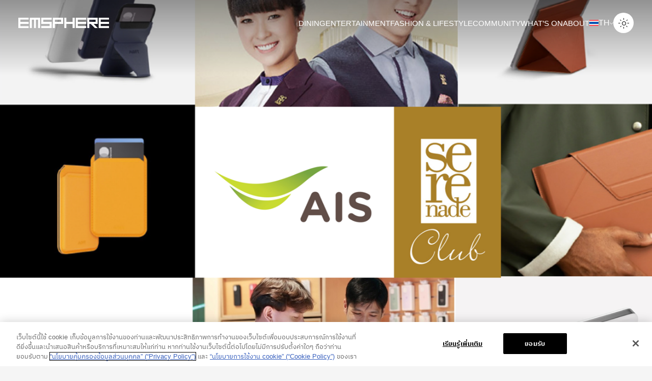

--- FILE ---
content_type: text/html; charset=UTF-8
request_url: https://emsphere.co.th/innovation/gadget/514/
body_size: 11822
content:
<!doctype html>
<html lang="th" prefix="og: https://ogp.me/ns#">
<head>
	<meta charset="UTF-8">
	<meta name="viewport" content="width=device-width, initial-scale=1">
	<link rel="profile" href="https://gmpg.org/xfn/11">
	<link rel="stylesheet" href="https://use.typekit.net/eyj4lav.css">

		<!-- OneTrust Cookies Consent Notice start for uat.emsphere.co.th -->

	<script src="https://cdn.cookielaw.org/scripttemplates/otSDKStub.js" data-document-language="true" type="text/javascript" charset="UTF-8" data-domain-script="0199a3c4-f671-7104-890a-2e1810665ca1"></script>
	<script type="text/javascript">
		function OptanonWrapper() { }
	</script>
	<!-- OneTrust Cookies Consent Notice end for uat.emsphere.co.th -->
	<link rel="alternate" hreflang="th" href="https://emsphere.co.th/innovation/gadget/514/" />
<link rel="alternate" hreflang="x-default" href="https://emsphere.co.th/innovation/gadget/514/" />

<!-- Search Engine Optimization by Rank Math - https://rankmath.com/ -->
<title>AIS - Emsphere</title>
<meta name="robots" content="index, follow, max-snippet:-1, max-video-preview:-1, max-image-preview:large"/>
<link rel="canonical" href="https://emsphere.co.th/innovation/gadget/514/" />
<meta property="og:locale" content="th_TH" />
<meta property="og:type" content="article" />
<meta property="og:title" content="AIS - Emsphere" />
<meta property="og:description" content="&#8220;เอไอเอส ช็อป และ เซเรเนดคลับ คอนเซปท์ใหม่ ที่ถูก [&hellip;]" />
<meta property="og:url" content="https://emsphere.co.th/innovation/gadget/514/" />
<meta property="og:site_name" content="Emsphere" />
<meta property="og:updated_time" content="2024-09-27T14:00:05+07:00" />
<meta property="og:image" content="https://emsphere.co.th/wp-content/uploads/2024/01/i02.jpg" />
<meta property="og:image:secure_url" content="https://emsphere.co.th/wp-content/uploads/2024/01/i02.jpg" />
<meta property="og:image:width" content="1000" />
<meta property="og:image:height" content="1000" />
<meta property="og:image:alt" content="AIS" />
<meta property="og:image:type" content="image/jpeg" />
<meta name="twitter:card" content="summary_large_image" />
<meta name="twitter:title" content="AIS - Emsphere" />
<meta name="twitter:description" content="&#8220;เอไอเอส ช็อป และ เซเรเนดคลับ คอนเซปท์ใหม่ ที่ถูก [&hellip;]" />
<meta name="twitter:image" content="https://emsphere.co.th/wp-content/uploads/2024/01/i02.jpg" />
<!-- /Rank Math WordPress SEO plugin -->

<link rel="alternate" type="application/rss+xml" title="Emsphere &raquo; ฟีด" href="https://emsphere.co.th/feed/" />
<link rel="alternate" type="application/rss+xml" title="Emsphere &raquo; ฟีดความเห็น" href="https://emsphere.co.th/comments/feed/" />
<link rel="alternate" title="oEmbed (JSON)" type="application/json+oembed" href="https://emsphere.co.th/wp-json/oembed/1.0/embed?url=https%3A%2F%2Femsphere.co.th%2Finnovation%2Fgadget%2F514%2F" />
<link rel="alternate" title="oEmbed (XML)" type="text/xml+oembed" href="https://emsphere.co.th/wp-json/oembed/1.0/embed?url=https%3A%2F%2Femsphere.co.th%2Finnovation%2Fgadget%2F514%2F&#038;format=xml" />
<style id='wp-img-auto-sizes-contain-inline-css'>
img:is([sizes=auto i],[sizes^="auto," i]){contain-intrinsic-size:3000px 1500px}
/*# sourceURL=wp-img-auto-sizes-contain-inline-css */
</style>
<style id='wp-emoji-styles-inline-css'>

	img.wp-smiley, img.emoji {
		display: inline !important;
		border: none !important;
		box-shadow: none !important;
		height: 1em !important;
		width: 1em !important;
		margin: 0 0.07em !important;
		vertical-align: -0.1em !important;
		background: none !important;
		padding: 0 !important;
	}
/*# sourceURL=wp-emoji-styles-inline-css */
</style>
<link rel='stylesheet' id='wp-block-library-css' href='https://emsphere.co.th/wp-includes/css/dist/block-library/style.min.css?ver=6.9' media='all' />
<style id='global-styles-inline-css'>
:root{--wp--preset--aspect-ratio--square: 1;--wp--preset--aspect-ratio--4-3: 4/3;--wp--preset--aspect-ratio--3-4: 3/4;--wp--preset--aspect-ratio--3-2: 3/2;--wp--preset--aspect-ratio--2-3: 2/3;--wp--preset--aspect-ratio--16-9: 16/9;--wp--preset--aspect-ratio--9-16: 9/16;--wp--preset--color--black: #000000;--wp--preset--color--cyan-bluish-gray: #abb8c3;--wp--preset--color--white: #ffffff;--wp--preset--color--pale-pink: #f78da7;--wp--preset--color--vivid-red: #cf2e2e;--wp--preset--color--luminous-vivid-orange: #ff6900;--wp--preset--color--luminous-vivid-amber: #fcb900;--wp--preset--color--light-green-cyan: #7bdcb5;--wp--preset--color--vivid-green-cyan: #00d084;--wp--preset--color--pale-cyan-blue: #8ed1fc;--wp--preset--color--vivid-cyan-blue: #0693e3;--wp--preset--color--vivid-purple: #9b51e0;--wp--preset--gradient--vivid-cyan-blue-to-vivid-purple: linear-gradient(135deg,rgb(6,147,227) 0%,rgb(155,81,224) 100%);--wp--preset--gradient--light-green-cyan-to-vivid-green-cyan: linear-gradient(135deg,rgb(122,220,180) 0%,rgb(0,208,130) 100%);--wp--preset--gradient--luminous-vivid-amber-to-luminous-vivid-orange: linear-gradient(135deg,rgb(252,185,0) 0%,rgb(255,105,0) 100%);--wp--preset--gradient--luminous-vivid-orange-to-vivid-red: linear-gradient(135deg,rgb(255,105,0) 0%,rgb(207,46,46) 100%);--wp--preset--gradient--very-light-gray-to-cyan-bluish-gray: linear-gradient(135deg,rgb(238,238,238) 0%,rgb(169,184,195) 100%);--wp--preset--gradient--cool-to-warm-spectrum: linear-gradient(135deg,rgb(74,234,220) 0%,rgb(151,120,209) 20%,rgb(207,42,186) 40%,rgb(238,44,130) 60%,rgb(251,105,98) 80%,rgb(254,248,76) 100%);--wp--preset--gradient--blush-light-purple: linear-gradient(135deg,rgb(255,206,236) 0%,rgb(152,150,240) 100%);--wp--preset--gradient--blush-bordeaux: linear-gradient(135deg,rgb(254,205,165) 0%,rgb(254,45,45) 50%,rgb(107,0,62) 100%);--wp--preset--gradient--luminous-dusk: linear-gradient(135deg,rgb(255,203,112) 0%,rgb(199,81,192) 50%,rgb(65,88,208) 100%);--wp--preset--gradient--pale-ocean: linear-gradient(135deg,rgb(255,245,203) 0%,rgb(182,227,212) 50%,rgb(51,167,181) 100%);--wp--preset--gradient--electric-grass: linear-gradient(135deg,rgb(202,248,128) 0%,rgb(113,206,126) 100%);--wp--preset--gradient--midnight: linear-gradient(135deg,rgb(2,3,129) 0%,rgb(40,116,252) 100%);--wp--preset--font-size--small: 13px;--wp--preset--font-size--medium: 20px;--wp--preset--font-size--large: 36px;--wp--preset--font-size--x-large: 42px;--wp--preset--spacing--20: 0.44rem;--wp--preset--spacing--30: 0.67rem;--wp--preset--spacing--40: 1rem;--wp--preset--spacing--50: 1.5rem;--wp--preset--spacing--60: 2.25rem;--wp--preset--spacing--70: 3.38rem;--wp--preset--spacing--80: 5.06rem;--wp--preset--shadow--natural: 6px 6px 9px rgba(0, 0, 0, 0.2);--wp--preset--shadow--deep: 12px 12px 50px rgba(0, 0, 0, 0.4);--wp--preset--shadow--sharp: 6px 6px 0px rgba(0, 0, 0, 0.2);--wp--preset--shadow--outlined: 6px 6px 0px -3px rgb(255, 255, 255), 6px 6px rgb(0, 0, 0);--wp--preset--shadow--crisp: 6px 6px 0px rgb(0, 0, 0);}:where(.is-layout-flex){gap: 0.5em;}:where(.is-layout-grid){gap: 0.5em;}body .is-layout-flex{display: flex;}.is-layout-flex{flex-wrap: wrap;align-items: center;}.is-layout-flex > :is(*, div){margin: 0;}body .is-layout-grid{display: grid;}.is-layout-grid > :is(*, div){margin: 0;}:where(.wp-block-columns.is-layout-flex){gap: 2em;}:where(.wp-block-columns.is-layout-grid){gap: 2em;}:where(.wp-block-post-template.is-layout-flex){gap: 1.25em;}:where(.wp-block-post-template.is-layout-grid){gap: 1.25em;}.has-black-color{color: var(--wp--preset--color--black) !important;}.has-cyan-bluish-gray-color{color: var(--wp--preset--color--cyan-bluish-gray) !important;}.has-white-color{color: var(--wp--preset--color--white) !important;}.has-pale-pink-color{color: var(--wp--preset--color--pale-pink) !important;}.has-vivid-red-color{color: var(--wp--preset--color--vivid-red) !important;}.has-luminous-vivid-orange-color{color: var(--wp--preset--color--luminous-vivid-orange) !important;}.has-luminous-vivid-amber-color{color: var(--wp--preset--color--luminous-vivid-amber) !important;}.has-light-green-cyan-color{color: var(--wp--preset--color--light-green-cyan) !important;}.has-vivid-green-cyan-color{color: var(--wp--preset--color--vivid-green-cyan) !important;}.has-pale-cyan-blue-color{color: var(--wp--preset--color--pale-cyan-blue) !important;}.has-vivid-cyan-blue-color{color: var(--wp--preset--color--vivid-cyan-blue) !important;}.has-vivid-purple-color{color: var(--wp--preset--color--vivid-purple) !important;}.has-black-background-color{background-color: var(--wp--preset--color--black) !important;}.has-cyan-bluish-gray-background-color{background-color: var(--wp--preset--color--cyan-bluish-gray) !important;}.has-white-background-color{background-color: var(--wp--preset--color--white) !important;}.has-pale-pink-background-color{background-color: var(--wp--preset--color--pale-pink) !important;}.has-vivid-red-background-color{background-color: var(--wp--preset--color--vivid-red) !important;}.has-luminous-vivid-orange-background-color{background-color: var(--wp--preset--color--luminous-vivid-orange) !important;}.has-luminous-vivid-amber-background-color{background-color: var(--wp--preset--color--luminous-vivid-amber) !important;}.has-light-green-cyan-background-color{background-color: var(--wp--preset--color--light-green-cyan) !important;}.has-vivid-green-cyan-background-color{background-color: var(--wp--preset--color--vivid-green-cyan) !important;}.has-pale-cyan-blue-background-color{background-color: var(--wp--preset--color--pale-cyan-blue) !important;}.has-vivid-cyan-blue-background-color{background-color: var(--wp--preset--color--vivid-cyan-blue) !important;}.has-vivid-purple-background-color{background-color: var(--wp--preset--color--vivid-purple) !important;}.has-black-border-color{border-color: var(--wp--preset--color--black) !important;}.has-cyan-bluish-gray-border-color{border-color: var(--wp--preset--color--cyan-bluish-gray) !important;}.has-white-border-color{border-color: var(--wp--preset--color--white) !important;}.has-pale-pink-border-color{border-color: var(--wp--preset--color--pale-pink) !important;}.has-vivid-red-border-color{border-color: var(--wp--preset--color--vivid-red) !important;}.has-luminous-vivid-orange-border-color{border-color: var(--wp--preset--color--luminous-vivid-orange) !important;}.has-luminous-vivid-amber-border-color{border-color: var(--wp--preset--color--luminous-vivid-amber) !important;}.has-light-green-cyan-border-color{border-color: var(--wp--preset--color--light-green-cyan) !important;}.has-vivid-green-cyan-border-color{border-color: var(--wp--preset--color--vivid-green-cyan) !important;}.has-pale-cyan-blue-border-color{border-color: var(--wp--preset--color--pale-cyan-blue) !important;}.has-vivid-cyan-blue-border-color{border-color: var(--wp--preset--color--vivid-cyan-blue) !important;}.has-vivid-purple-border-color{border-color: var(--wp--preset--color--vivid-purple) !important;}.has-vivid-cyan-blue-to-vivid-purple-gradient-background{background: var(--wp--preset--gradient--vivid-cyan-blue-to-vivid-purple) !important;}.has-light-green-cyan-to-vivid-green-cyan-gradient-background{background: var(--wp--preset--gradient--light-green-cyan-to-vivid-green-cyan) !important;}.has-luminous-vivid-amber-to-luminous-vivid-orange-gradient-background{background: var(--wp--preset--gradient--luminous-vivid-amber-to-luminous-vivid-orange) !important;}.has-luminous-vivid-orange-to-vivid-red-gradient-background{background: var(--wp--preset--gradient--luminous-vivid-orange-to-vivid-red) !important;}.has-very-light-gray-to-cyan-bluish-gray-gradient-background{background: var(--wp--preset--gradient--very-light-gray-to-cyan-bluish-gray) !important;}.has-cool-to-warm-spectrum-gradient-background{background: var(--wp--preset--gradient--cool-to-warm-spectrum) !important;}.has-blush-light-purple-gradient-background{background: var(--wp--preset--gradient--blush-light-purple) !important;}.has-blush-bordeaux-gradient-background{background: var(--wp--preset--gradient--blush-bordeaux) !important;}.has-luminous-dusk-gradient-background{background: var(--wp--preset--gradient--luminous-dusk) !important;}.has-pale-ocean-gradient-background{background: var(--wp--preset--gradient--pale-ocean) !important;}.has-electric-grass-gradient-background{background: var(--wp--preset--gradient--electric-grass) !important;}.has-midnight-gradient-background{background: var(--wp--preset--gradient--midnight) !important;}.has-small-font-size{font-size: var(--wp--preset--font-size--small) !important;}.has-medium-font-size{font-size: var(--wp--preset--font-size--medium) !important;}.has-large-font-size{font-size: var(--wp--preset--font-size--large) !important;}.has-x-large-font-size{font-size: var(--wp--preset--font-size--x-large) !important;}
/*# sourceURL=global-styles-inline-css */
</style>

<style id='classic-theme-styles-inline-css'>
/*! This file is auto-generated */
.wp-block-button__link{color:#fff;background-color:#32373c;border-radius:9999px;box-shadow:none;text-decoration:none;padding:calc(.667em + 2px) calc(1.333em + 2px);font-size:1.125em}.wp-block-file__button{background:#32373c;color:#fff;text-decoration:none}
/*# sourceURL=/wp-includes/css/classic-themes.min.css */
</style>
<link rel='stylesheet' id='emsphere-style-css' href='https://emsphere.co.th/wp-content/themes/emsphere/style.css?ver=1708400090' media='all' />
<link rel='stylesheet' id='swiper-bundle-css' href='https://emsphere.co.th/wp-content/themes/emsphere/assets/css/swiper-bundle.min.css?ver=1708400090' media='all' />
<link rel='stylesheet' id='magnific-popup-css' href='https://emsphere.co.th/wp-content/themes/emsphere/assets/css/magnific-popup.min.css?ver=1708400090' media='all' />
<link rel='stylesheet' id='select2-css' href='https://emsphere.co.th/wp-content/themes/emsphere/assets/css/select2.css?ver=1708400090' media='all' />
<link rel='stylesheet' id='animate-css' href='https://emsphere.co.th/wp-content/themes/emsphere/assets/css/animate.min.css?ver=1708400090' media='all' />
<link rel='stylesheet' id='font-css' href='https://emsphere.co.th/wp-content/themes/emsphere/assets/css/font.css?ver=1708400090' media='all' />
<link rel='stylesheet' id='iconfont-css' href='https://emsphere.co.th/wp-content/themes/emsphere/assets/css/iconfont.css?ver=1708400090' media='all' />
<link rel='stylesheet' id='theme-default-css' href='https://emsphere.co.th/wp-content/themes/emsphere/assets/css/theme-default.css?ver=1761623419' media='all' />
<link rel='stylesheet' id='theme-css' href='https://emsphere.co.th/wp-content/themes/emsphere/assets/css/theme.css?ver=1761625512' media='all' />
<link rel='stylesheet' id='style-und-css' href='https://emsphere.co.th/wp-content/themes/emsphere/assets/css/style-und.css?ver=1753949425' media='all' />
<script id="wpml-cookie-js-extra">
var wpml_cookies = {"wp-wpml_current_language":{"value":"th","expires":1,"path":"/"}};
var wpml_cookies = {"wp-wpml_current_language":{"value":"th","expires":1,"path":"/"}};
//# sourceURL=wpml-cookie-js-extra
</script>
<script src="https://emsphere.co.th/wp-content/plugins/sitepress-multilingual-cms/res/js/cookies/language-cookie.js?ver=4.6.15" id="wpml-cookie-js" defer data-wp-strategy="defer"></script>
<script src="https://emsphere.co.th/wp-includes/js/jquery/jquery.min.js?ver=3.7.1" id="jquery-core-js"></script>
<script src="https://emsphere.co.th/wp-includes/js/jquery/jquery-migrate.min.js?ver=3.4.1" id="jquery-migrate-js"></script>
<link rel="https://api.w.org/" href="https://emsphere.co.th/wp-json/" /><link rel="EditURI" type="application/rsd+xml" title="RSD" href="https://emsphere.co.th/xmlrpc.php?rsd" />
<meta name="generator" content="WordPress 6.9" />
<link rel='shortlink' href='https://emsphere.co.th/?p=514' />
<meta name="generator" content="WPML ver:4.6.15 stt:62,1,53;" />
	<!-- Google Tag Manager -->
	<script>(function(w,d,s,l,i){w[l]=w[l]||[];w[l].push({'gtm.start':
	new Date().getTime(),event:'gtm.js'});var f=d.getElementsByTagName(s)[0],
	j=d.createElement(s),dl=l!='dataLayer'?'&l='+l:'';j.async=true;j.src=
	'https://www.googletagmanager.com/gtm.js?id='+i+dl;f.parentNode.insertBefore(j,f);
	})(window,document,'script','dataLayer','GTM-N96KWW8L');</script>
	<!-- End Google Tag Manager -->
	<link rel="icon" href="https://emsphere.co.th/wp-content/uploads/2023/12/cropped-android-chrome-512x512-1-32x32.png" sizes="32x32" />
<link rel="icon" href="https://emsphere.co.th/wp-content/uploads/2023/12/cropped-android-chrome-512x512-1-192x192.png" sizes="192x192" />
<link rel="apple-touch-icon" href="https://emsphere.co.th/wp-content/uploads/2023/12/cropped-android-chrome-512x512-1-180x180.png" />
<meta name="msapplication-TileImage" content="https://emsphere.co.th/wp-content/uploads/2023/12/cropped-android-chrome-512x512-1-270x270.png" />
</head>

<body class="wp-singular innovation-template-default single single-innovation postid-514 wp-custom-logo wp-theme-emsphere no-sidebar">
	<!-- Google Tag Manager (noscript) -->
	<noscript><iframe src="https://www.googletagmanager.com/ns.html?id=GTM-N96KWW8L"
	height="0" width="0" style="display:none;visibility:hidden"></iframe></noscript>
	<!-- End Google Tag Manager (noscript) -->
	<div id="page">
	<header id="header">
		<div class="wrapper">
			<div class="header-container">
				<div class="header-l">
					<a href="https://emsphere.co.th/" class="brand" rel="home"><img width="177" height="21" src="https://emsphere.co.th/wp-content/uploads/2023/12/site-logo.svg" class="custom-logo site-logo" alt="Emsphere" decoding="async" /></a>				</div>
				<div class="header-r">
					<button id="burger_btn" class="burger-icon">
						<span class="burger-line burger-line-1"></span>
						<span class="burger-line burger-line-2"></span>
					</button>
					<div class="main-menu-container" data-lenis-prevent>
						<ul class="main-menu">
							<li id="menu-item-296" class="menu-item menu-item-type-custom menu-item-object-custom menu-item-has-children menu-item-296 mode-element"><a href="#" class="menu-has-sub-menu">Dining</a>
<ul class="sub-menu">
	<li id="menu-item-302" class="menu-item menu-item-type-custom menu-item-object-custom menu-item-302 mode-element"><a href="/dining">Em market</a></li>
	<li id="menu-item-472" class="menu-item menu-item-type-post_type menu-item-object-page menu-item-472 mode-element"><a href="https://emsphere.co.th/gourmet-market/">Gourmet market</a></li>
</ul>
</li>
<li id="menu-item-1817" class="menu-item menu-item-type-custom menu-item-object-custom menu-item-has-children menu-item-1817 mode-element"><a href="#" class="menu-has-sub-menu">Entertainment</a>
<ul class="sub-menu">
	<li id="menu-item-3010" class="menu-item menu-item-type-post_type_archive menu-item-object-emwonder menu-item-3010 mode-element"><a href="https://emsphere.co.th/emwonder/">Em Wonder</a></li>
	<li id="menu-item-1812" class="menu-item menu-item-type-post_type menu-item-object-page menu-item-1812 mode-element"><a href="https://emsphere.co.th/tribe/">TRIBE</a></li>
	<li id="menu-item-3534" class="menu-item menu-item-type-post_type menu-item-object-page menu-item-3534 mode-element"><a href="https://emsphere.co.th/uob-live/">UOB LIVE</a></li>
</ul>
</li>
<li id="menu-item-298" class="menu-item menu-item-type-custom menu-item-object-custom menu-item-has-children menu-item-298 mode-element"><a href="#" class="menu-has-sub-menu">Fashion &#038; lifestyle</a>
<ul class="sub-menu">
	<li id="menu-item-507" class="menu-item menu-item-type-taxonomy menu-item-object-cate-fashion menu-item-507 mode-element"><a href="https://emsphere.co.th/fashion/fashion-accessories/">FASHION &amp; ACCESSORIES</a></li>
	<li id="menu-item-508" class="menu-item menu-item-type-taxonomy menu-item-object-cate-fashion menu-item-508 mode-element"><a href="https://emsphere.co.th/fashion/beauty-apothecary/">BEAUTY &amp; APOTHECARY</a></li>
	<li id="menu-item-309" class="menu-item menu-item-type-custom menu-item-object-custom menu-item-309 mode-element"><a href="https://emsphere.co.th/fashion/sport-outdoor/">Sport &#038; Outdoor</a></li>
	<li id="menu-item-310" class="menu-item menu-item-type-custom menu-item-object-custom menu-item-310 mode-element"><a href="/fashion/lifestyle">Lifestyle</a></li>
	<li id="menu-item-311" class="menu-item menu-item-type-custom menu-item-object-custom menu-item-311 mode-element"><a href="/innovation">Innovation</a></li>
	<li id="menu-item-620" class="menu-item menu-item-type-post_type menu-item-object-page menu-item-620 mode-element"><a href="https://emsphere.co.th/ikea/">IKEA</a></li>
</ul>
</li>
<li id="menu-item-299" class="menu-item menu-item-type-custom menu-item-object-custom menu-item-has-children menu-item-299 mode-element"><a href="#" class="menu-has-sub-menu">Community</a>
<ul class="sub-menu">
	<li id="menu-item-313" class="menu-item menu-item-type-custom menu-item-object-custom menu-item-313 mode-element"><a href="/em-yard">Em yard</a></li>
</ul>
</li>
<li id="menu-item-300" class="menu-item menu-item-type-custom menu-item-object-custom menu-item-has-children menu-item-300 mode-element"><a href="#" class="menu-has-sub-menu">What&#8217;s on</a>
<ul class="sub-menu">
	<li id="menu-item-701" class="menu-item menu-item-type-taxonomy menu-item-object-category menu-item-701 mode-element"><a href="https://emsphere.co.th/category/promotion/">PROMOTION</a></li>
	<li id="menu-item-703" class="menu-item menu-item-type-taxonomy menu-item-object-category menu-item-703 mode-element"><a href="https://emsphere.co.th/category/event/">EVENT</a></li>
	<li id="menu-item-702" class="menu-item menu-item-type-taxonomy menu-item-object-category menu-item-702 mode-element"><a href="https://emsphere.co.th/category/csr-pr-news/">CSR &amp; PR NEWS</a></li>
	<li id="menu-item-700" class="menu-item menu-item-type-taxonomy menu-item-object-category menu-item-700 mode-element"><a href="https://emsphere.co.th/category/th-blog-and-vlog/">BLOG &amp; VLOG</a></li>
</ul>
</li>
<li id="menu-item-301" class="menu-item menu-item-type-custom menu-item-object-custom menu-item-has-children menu-item-301 mode-element"><a href="#" class="menu-has-sub-menu">About</a>
<ul class="sub-menu">
	<li id="menu-item-621" class="menu-item menu-item-type-post_type menu-item-object-page menu-item-621 mode-element"><a href="https://emsphere.co.th/en/about-us/">About us</a></li>
	<li id="menu-item-588" class="menu-item menu-item-type-post_type menu-item-object-page menu-item-588 mode-element"><a href="https://emsphere.co.th/directory/">DIRECTORY</a></li>
	<li id="menu-item-622" class="menu-item menu-item-type-post_type menu-item-object-page menu-item-622 mode-element"><a href="https://emsphere.co.th/service-facilities/">SERVICE &#038; FACILITIES</a></li>
</ul>
</li>
						</ul>
													<div class="lang-switcher">
								<button id="lang_btn" class="mode-element">
																					<img src="https://emsphere.co.th/wp-content/plugins/sitepress-multilingual-cms/res/flags/th.svg" alt="flag_TH">
												<span>
													TH												</span>
												<i class="ic ic-chevron-down"></i>
																				</button>
								<ul class="lang-list sub-container">
																				<li class="mode-element active">
												<button>
													<img src="https://emsphere.co.th/wp-content/plugins/sitepress-multilingual-cms/res/flags/th.svg" alt="flag_TH">
													<a href="https://emsphere.co.th/innovation/gadget/514/">
														<span>
															TH														</span>
													</a>
												</button>
											</li>
																			</ul>
							</div>
												</div>
					<div class="mode-container">
						<button id="toggle_mode" class="toggle-mode header-btn"></button>
					</div>
				</div>
			</div>
		</div>
	</header>
<main id="main" class="page-main page page-diningGourmet">
	<div class="fixed-bg">
	<div class="bg-obj">
					<picture>
				<source media="(min-width:576px)" srcset="https://emsphere.co.th/wp-content/uploads/2024/01/ais.png">
				<source media="(min-width:0px)" srcset="">
				<img width="1393" height="1113" src="https://emsphere.co.th/wp-content/uploads/2024/01/ais.png" class="attachment-full size-full" alt="" decoding="async" fetchpriority="high" srcset="https://emsphere.co.th/wp-content/uploads/2024/01/ais.png 1393w, https://emsphere.co.th/wp-content/uploads/2024/01/ais-300x240.png 300w, https://emsphere.co.th/wp-content/uploads/2024/01/ais-1024x818.png 1024w, https://emsphere.co.th/wp-content/uploads/2024/01/ais-768x614.png 768w" sizes="(max-width: 1393px) 100vw, 1393px" />			</picture>
			<img width="1393" height="1113" src="https://emsphere.co.th/wp-content/uploads/2024/01/ais.png" class="attachment-full size-full" alt="" decoding="async" srcset="https://emsphere.co.th/wp-content/uploads/2024/01/ais.png 1393w, https://emsphere.co.th/wp-content/uploads/2024/01/ais-300x240.png 300w, https://emsphere.co.th/wp-content/uploads/2024/01/ais-1024x818.png 1024w, https://emsphere.co.th/wp-content/uploads/2024/01/ais-768x614.png 768w" sizes="(max-width: 1393px) 100vw, 1393px" />	</div>
</div>
<div class="page-intro-section">
	<!-- <div class="wrapper wrapper-default"> -->
	<h1 class="fsw-h1 ff-heading title-clip">
		AIS	</h1>
	<!-- </div> -->
</div>
<div class="page-intro-desc bg-mode">
	<div class="wrapper">
		<div class="grid-content grid2">
			<div class="grid-context grid-sticky">
				<div class="intro-desc">
											<p class="margin-bottom-3xs">
							2 Floor						</p>
						<p>&#8220;เอไอเอส ช็อป และ เซเรเนดคลับ คอนเซปท์ใหม่ ที่ถูกออกแบบใหม่ให้เข้ากับบริบทของย่านสุขุมวิท สะท้อนถึงความหลากหลายของผู้คน ธุรกิจ และความบันเทิงสำหรับคนหนุ่มสาว แสดงออกผ่านการตกแต่งด้วยจอ LED ขนาดใหญ่เพื่อเกิดไดนามิคของแสงและสีที่ปรับเปลี่ยนไปในระหว่างวัน นำเสนอสินค้าทคโนโลยีสุดล้ำทันสมัยที่ตอบโจทย์กับไลฟ์สไตล์ของผู้คนในยุคปัจจุบันและอนาคต มุมสมาร์ทโฮมที่จัดแสดงสาธิตการทำงานของเครือข่ายอินเตอร์เน็ตความเร็วสูงภายในบ้านที่เชื่อมต่ออุปกรณ์เครื่องใช้ไฟฟ้าให้ชีวิตเมืองสะดวกสบายมากยิ่งขึ้น การส่งมอบประสบการณ์แบบเอ็กคลูซีฟด้วยพื้นที่เซเนเนคคลับพร้อมผู้ช่วยที่จะคอยให้บริการและอำนวยความสะดวกตลอดการซื้อสินค้าและบริการ</p>
						<div class="booking-section">
							<p>Booking</p>
							<ul class="booking-cta">
								<li><a href="#"><i class="ic ic-facebook"></i></a></li>
								<li><a href="#"><i class="ic ic-line"></i></a></li>
								<li><a href="#"><i class="ic ic-phone"></i></a></li>
							</ul>
						</div>
										</div>
			</div>
					</div>
	</div>
</div>
<div class="masonryGallery-container bg-mode">
	<div class="wrapper">
		<div class="gallery-masonry">
			<div class="masonry-wrapper">
				<div class="grid-sizer"></div>
				<div class="gutter-sizer"></div>
									<div class="gallery-item wow fadeIn">
						<img width="1393" height="1113" src="https://emsphere.co.th/wp-content/uploads/2024/01/ais.png" class="attachment-full size-full" alt="" decoding="async" srcset="https://emsphere.co.th/wp-content/uploads/2024/01/ais.png 1393w, https://emsphere.co.th/wp-content/uploads/2024/01/ais-300x240.png 300w, https://emsphere.co.th/wp-content/uploads/2024/01/ais-1024x818.png 1024w, https://emsphere.co.th/wp-content/uploads/2024/01/ais-768x614.png 768w" sizes="(max-width: 1393px) 100vw, 1393px" />					</div>
								</div>
		</div>
	</div>
</div>
<div class="swiper-container carousel-container gradient-container bg-mode">
	<div class="gradient-overlay overlay-left">
		<img class="overlay-left" src="https://emsphere.co.th/wp-content/themes/emsphere/assets/images/gradient-overlay-day.svg" alt="gradient-overlay-day">
	</div>
	<div class="gradient-overlay overlay-right">
		<img class="overlay-right" src="https://emsphere.co.th/wp-content/themes/emsphere/assets/images/gradient-overlay.svg" alt="gradient-overlay">
	</div>
	<div class="section-heading a-center">
		<h2 class="fsw-h1 ff-heading">
			WHAT’S ON		</h2>
	</div>
	<div class="slide-parent-container">
		<div class="swiper-nav">
			<button class="swiper-button swiper-button-prev"></button>
			<button class="swiper-button swiper-button-next"></button>
		</div>
	<div class="swiper swiper-carousel">
		<div class="swiper-wrapper">
							<div class="swiper-slide">
					<a class="carousel-item" href="https://emsphere.co.th/promotion-credit-card-gsb-credit-cards-offer-a-total-cashback-of-up-to-5400-baht-2026/">
						<div class="carousel-content">
							<div class="media-wrapper media3-4 border-corner">
								<img width="720" height="960" src="https://emsphere.co.th/wp-content/uploads/2026/01/Gourmet-Banner-720x960-px-01.jpg" class="attachment-full size-full" alt="" decoding="async" srcset="https://emsphere.co.th/wp-content/uploads/2026/01/Gourmet-Banner-720x960-px-01.jpg 720w, https://emsphere.co.th/wp-content/uploads/2026/01/Gourmet-Banner-720x960-px-01-225x300.jpg 225w" sizes="(max-width: 720px) 100vw, 720px" />							</div>
							<div class="carousel-desc">
								<p class="fsw-caption fw-bold">
									บัตรเครดิต GSB รับเครดิตเงินคืนรวมสูงสุด 5,400 บาท								</p>
															</div>
						</div>
					</a>
				</div>
								<div class="swiper-slide">
					<a class="carousel-item" href="https://emsphere.co.th/blog-vlog-feel-good-flavors-2026/">
						<div class="carousel-content">
							<div class="media-wrapper media3-4 border-corner">
								<img width="720" height="960" src="https://emsphere.co.th/wp-content/uploads/2026/01/720x960-1.jpg" class="attachment-full size-full" alt="" decoding="async" srcset="https://emsphere.co.th/wp-content/uploads/2026/01/720x960-1.jpg 720w, https://emsphere.co.th/wp-content/uploads/2026/01/720x960-1-225x300.jpg 225w" sizes="(max-width: 720px) 100vw, 720px" />							</div>
							<div class="carousel-desc">
								<p class="fsw-caption fw-bold">
									Feel-Good Flavors								</p>
															</div>
						</div>
					</a>
				</div>
								<div class="swiper-slide">
					<a class="carousel-item" href="https://emsphere.co.th/promotion-credit-card-amex-cards-offer-up-to-15-cashback-2026/">
						<div class="carousel-content">
							<div class="media-wrapper media3-4 border-corner">
								<img width="720" height="960" src="https://emsphere.co.th/wp-content/uploads/2026/01/EMS_PFC-Mall_Banner-Mobile_720x960-px.jpg" class="attachment-full size-full" alt="บัตร AMEX รับเครดิตเงินคืนสูงสุด 15%" decoding="async" srcset="https://emsphere.co.th/wp-content/uploads/2026/01/EMS_PFC-Mall_Banner-Mobile_720x960-px.jpg 720w, https://emsphere.co.th/wp-content/uploads/2026/01/EMS_PFC-Mall_Banner-Mobile_720x960-px-225x300.jpg 225w" sizes="(max-width: 720px) 100vw, 720px" />							</div>
							<div class="carousel-desc">
								<p class="fsw-caption fw-bold">
									บัตร AMEX รับเครดิตเงินคืนสูงสุด 15%								</p>
															</div>
						</div>
					</a>
				</div>
								<div class="swiper-slide">
					<a class="carousel-item" href="https://emsphere.co.th/promotion-dining-emd-edge-of-flavour-2026/">
						<div class="carousel-content">
							<div class="media-wrapper media3-4 border-corner">
								<img width="720" height="960" src="https://emsphere.co.th/wp-content/uploads/2026/01/Flavour720x960px_EMS.jpg" class="attachment-full size-full" alt="Edge of Flavour" decoding="async" srcset="https://emsphere.co.th/wp-content/uploads/2026/01/Flavour720x960px_EMS.jpg 720w, https://emsphere.co.th/wp-content/uploads/2026/01/Flavour720x960px_EMS-225x300.jpg 225w" sizes="(max-width: 720px) 100vw, 720px" />							</div>
							<div class="carousel-desc">
								<p class="fsw-caption fw-bold">
									Edge of Flavour								</p>
															</div>
						</div>
					</a>
				</div>
								<div class="swiper-slide">
					<a class="carousel-item" href="https://emsphere.co.th/promotion-emd-edge-of-luxe-2026/">
						<div class="carousel-content">
							<div class="media-wrapper media3-4 border-corner">
								<img width="720" height="960" src="https://emsphere.co.th/wp-content/uploads/2026/01/Luxe-720x960px_EMS.jpg" class="attachment-full size-full" alt="" decoding="async" srcset="https://emsphere.co.th/wp-content/uploads/2026/01/Luxe-720x960px_EMS.jpg 720w, https://emsphere.co.th/wp-content/uploads/2026/01/Luxe-720x960px_EMS-225x300.jpg 225w" sizes="(max-width: 720px) 100vw, 720px" />							</div>
							<div class="carousel-desc">
								<p class="fsw-caption fw-bold">
									Edge of Luxe								</p>
															</div>
						</div>
					</a>
				</div>
								<div class="swiper-slide">
					<a class="carousel-item" href="https://emsphere.co.th/promotion-credit-card-gsb-credit-cards-offer-a-total-cashback-of-up-to-5400-baht-2026/">
						<div class="carousel-content">
							<div class="media-wrapper media3-4 border-corner">
								<img width="720" height="960" src="https://emsphere.co.th/wp-content/uploads/2026/01/Gourmet-Banner-720x960-px-01.jpg" class="attachment-full size-full" alt="" decoding="async" srcset="https://emsphere.co.th/wp-content/uploads/2026/01/Gourmet-Banner-720x960-px-01.jpg 720w, https://emsphere.co.th/wp-content/uploads/2026/01/Gourmet-Banner-720x960-px-01-225x300.jpg 225w" sizes="(max-width: 720px) 100vw, 720px" />							</div>
							<div class="carousel-desc">
								<p class="fsw-caption fw-bold">
									บัตรเครดิต GSB รับเครดิตเงินคืนรวมสูงสุด 5,400 บาท								</p>
															</div>
						</div>
					</a>
				</div>
								<div class="swiper-slide">
					<a class="carousel-item" href="https://emsphere.co.th/blog-vlog-feel-good-flavors-2026/">
						<div class="carousel-content">
							<div class="media-wrapper media3-4 border-corner">
								<img width="720" height="960" src="https://emsphere.co.th/wp-content/uploads/2026/01/720x960-1.jpg" class="attachment-full size-full" alt="" decoding="async" srcset="https://emsphere.co.th/wp-content/uploads/2026/01/720x960-1.jpg 720w, https://emsphere.co.th/wp-content/uploads/2026/01/720x960-1-225x300.jpg 225w" sizes="(max-width: 720px) 100vw, 720px" />							</div>
							<div class="carousel-desc">
								<p class="fsw-caption fw-bold">
									Feel-Good Flavors								</p>
															</div>
						</div>
					</a>
				</div>
								<div class="swiper-slide">
					<a class="carousel-item" href="https://emsphere.co.th/promotion-credit-card-amex-cards-offer-up-to-15-cashback-2026/">
						<div class="carousel-content">
							<div class="media-wrapper media3-4 border-corner">
								<img width="720" height="960" src="https://emsphere.co.th/wp-content/uploads/2026/01/EMS_PFC-Mall_Banner-Mobile_720x960-px.jpg" class="attachment-full size-full" alt="บัตร AMEX รับเครดิตเงินคืนสูงสุด 15%" decoding="async" srcset="https://emsphere.co.th/wp-content/uploads/2026/01/EMS_PFC-Mall_Banner-Mobile_720x960-px.jpg 720w, https://emsphere.co.th/wp-content/uploads/2026/01/EMS_PFC-Mall_Banner-Mobile_720x960-px-225x300.jpg 225w" sizes="(max-width: 720px) 100vw, 720px" />							</div>
							<div class="carousel-desc">
								<p class="fsw-caption fw-bold">
									บัตร AMEX รับเครดิตเงินคืนสูงสุด 15%								</p>
															</div>
						</div>
					</a>
				</div>
								<div class="swiper-slide">
					<a class="carousel-item" href="https://emsphere.co.th/promotion-dining-emd-edge-of-flavour-2026/">
						<div class="carousel-content">
							<div class="media-wrapper media3-4 border-corner">
								<img width="720" height="960" src="https://emsphere.co.th/wp-content/uploads/2026/01/Flavour720x960px_EMS.jpg" class="attachment-full size-full" alt="Edge of Flavour" decoding="async" srcset="https://emsphere.co.th/wp-content/uploads/2026/01/Flavour720x960px_EMS.jpg 720w, https://emsphere.co.th/wp-content/uploads/2026/01/Flavour720x960px_EMS-225x300.jpg 225w" sizes="(max-width: 720px) 100vw, 720px" />							</div>
							<div class="carousel-desc">
								<p class="fsw-caption fw-bold">
									Edge of Flavour								</p>
															</div>
						</div>
					</a>
				</div>
								<div class="swiper-slide">
					<a class="carousel-item" href="https://emsphere.co.th/promotion-emd-edge-of-luxe-2026/">
						<div class="carousel-content">
							<div class="media-wrapper media3-4 border-corner">
								<img width="720" height="960" src="https://emsphere.co.th/wp-content/uploads/2026/01/Luxe-720x960px_EMS.jpg" class="attachment-full size-full" alt="" decoding="async" srcset="https://emsphere.co.th/wp-content/uploads/2026/01/Luxe-720x960px_EMS.jpg 720w, https://emsphere.co.th/wp-content/uploads/2026/01/Luxe-720x960px_EMS-225x300.jpg 225w" sizes="(max-width: 720px) 100vw, 720px" />							</div>
							<div class="carousel-desc">
								<p class="fsw-caption fw-bold">
									Edge of Luxe								</p>
															</div>
						</div>
					</a>
				</div>
								<div class="swiper-slide">
					<a class="carousel-item" href="https://emsphere.co.th/blog-vlog-auspicious-shirt-colors-for-each-birth-date-in-the-year-2026/">
						<div class="carousel-content">
							<div class="media-wrapper media3-4 border-corner">
								<img width="720" height="960" src="https://emsphere.co.th/wp-content/uploads/2026/01/EMS_BGMobile720x960.jpg" class="attachment-full size-full" alt="สีเสื้อมงคลประจำวันเกิด ประจำปี 2569" decoding="async" srcset="https://emsphere.co.th/wp-content/uploads/2026/01/EMS_BGMobile720x960.jpg 720w, https://emsphere.co.th/wp-content/uploads/2026/01/EMS_BGMobile720x960-225x300.jpg 225w" sizes="(max-width: 720px) 100vw, 720px" />							</div>
							<div class="carousel-desc">
								<p class="fsw-caption fw-bold">
									สีเสื้อมงคลประจำวันเกิด ประจำปี 2569								</p>
															</div>
						</div>
					</a>
				</div>
								<div class="swiper-slide">
					<a class="carousel-item" href="https://emsphere.co.th/promotion-end-of-season-sale-2026/">
						<div class="carousel-content">
							<div class="media-wrapper media3-4 border-corner">
								<img width="720" height="960" src="https://emsphere.co.th/wp-content/uploads/2025/12/04_WEB-BANNER-EMPEMQEMS_720x960px.jpg" class="attachment-full size-full" alt="" decoding="async" srcset="https://emsphere.co.th/wp-content/uploads/2025/12/04_WEB-BANNER-EMPEMQEMS_720x960px.jpg 720w, https://emsphere.co.th/wp-content/uploads/2025/12/04_WEB-BANNER-EMPEMQEMS_720x960px-225x300.jpg 225w" sizes="(max-width: 720px) 100vw, 720px" />							</div>
							<div class="carousel-desc">
								<p class="fsw-caption fw-bold">
									END OF SEASON SALE								</p>
															</div>
						</div>
					</a>
				</div>
								<div class="swiper-slide">
					<a class="carousel-item" href="https://emsphere.co.th/promotion-credit-card-gsb-redeem-up-to-15-cash-back-credit-2026/">
						<div class="carousel-content">
							<div class="media-wrapper media3-4 border-corner">
								<img width="720" height="960" src="https://emsphere.co.th/wp-content/uploads/2025/06/ช้อปห้าง-TheMall-720x960-px-01.jpg" class="attachment-full size-full" alt="" decoding="async" srcset="https://emsphere.co.th/wp-content/uploads/2025/06/ช้อปห้าง-TheMall-720x960-px-01.jpg 720w, https://emsphere.co.th/wp-content/uploads/2025/06/ช้อปห้าง-TheMall-720x960-px-01-225x300.jpg 225w" sizes="(max-width: 720px) 100vw, 720px" />							</div>
							<div class="carousel-desc">
								<p class="fsw-caption fw-bold">
									บัตรเครดิต GSB แลกรับเครดิตเงินคืนสูงสุด 15%								</p>
															</div>
						</div>
					</a>
				</div>
								<div class="swiper-slide">
					<a class="carousel-item" href="https://emsphere.co.th/promotion-0x10-months-2026/">
						<div class="carousel-content">
							<div class="media-wrapper media3-4 border-corner">
								<img width="720" height="960" src="https://emsphere.co.th/wp-content/uploads/2026/01/720-x-960-px.jpg" class="attachment-full size-full" alt="" decoding="async" srcset="https://emsphere.co.th/wp-content/uploads/2026/01/720-x-960-px.jpg 720w, https://emsphere.co.th/wp-content/uploads/2026/01/720-x-960-px-225x300.jpg 225w" sizes="(max-width: 720px) 100vw, 720px" />							</div>
							<div class="carousel-desc">
								<p class="fsw-caption fw-bold">
									แบ่งชำระทุกชิ้น ทั้งห้างฯ 0% X 10 เดือน								</p>
															</div>
						</div>
					</a>
				</div>
								<div class="swiper-slide">
					<a class="carousel-item" href="https://emsphere.co.th/promotion-credit-card-pointx-end-of-season-sale-2026/">
						<div class="carousel-content">
							<div class="media-wrapper media3-4 border-corner">
								<img width="720" height="960" src="https://emsphere.co.th/wp-content/uploads/2025/12/POINTX_The-Mall-End-of-Sale_Dec_720x960.jpg" class="attachment-full size-full" alt="PointX End of Season Sale" decoding="async" srcset="https://emsphere.co.th/wp-content/uploads/2025/12/POINTX_The-Mall-End-of-Sale_Dec_720x960.jpg 720w, https://emsphere.co.th/wp-content/uploads/2025/12/POINTX_The-Mall-End-of-Sale_Dec_720x960-225x300.jpg 225w" sizes="(max-width: 720px) 100vw, 720px" />							</div>
							<div class="carousel-desc">
								<p class="fsw-caption fw-bold">
									PointX End of Season Sale								</p>
															</div>
						</div>
					</a>
				</div>
								<div class="swiper-slide">
					<a class="carousel-item" href="https://emsphere.co.th/promotion-credit-card-uob-end-of-season-sale-2026/">
						<div class="carousel-content">
							<div class="media-wrapper media3-4 border-corner">
								<img width="720" height="960" src="https://emsphere.co.th/wp-content/uploads/2025/12/720x960px_UOB_TMG_EndofSeasonSale_Jan26_F.jpg" class="attachment-full size-full" alt="UOB End of Season Sale" decoding="async" srcset="https://emsphere.co.th/wp-content/uploads/2025/12/720x960px_UOB_TMG_EndofSeasonSale_Jan26_F.jpg 720w, https://emsphere.co.th/wp-content/uploads/2025/12/720x960px_UOB_TMG_EndofSeasonSale_Jan26_F-225x300.jpg 225w" sizes="(max-width: 720px) 100vw, 720px" />							</div>
							<div class="carousel-desc">
								<p class="fsw-caption fw-bold">
									UOB End of Season Sale								</p>
															</div>
						</div>
					</a>
				</div>
								<div class="swiper-slide">
					<a class="carousel-item" href="https://emsphere.co.th/promotion-credit-card-bangkok-bank-m-visa-end-of-season-sale-2026/">
						<div class="carousel-content">
							<div class="media-wrapper media3-4 border-corner">
								<img width="720" height="960" src="https://emsphere.co.th/wp-content/uploads/2025/12/5-website-banner-720x960-End-of-season.jpg" class="attachment-full size-full" alt="Bangkok Bank M Visa End of Season Sale" decoding="async" srcset="https://emsphere.co.th/wp-content/uploads/2025/12/5-website-banner-720x960-End-of-season.jpg 720w, https://emsphere.co.th/wp-content/uploads/2025/12/5-website-banner-720x960-End-of-season-225x300.jpg 225w" sizes="(max-width: 720px) 100vw, 720px" />							</div>
							<div class="carousel-desc">
								<p class="fsw-caption fw-bold">
									Bangkok Bank M Visa End of Season Sale								</p>
															</div>
						</div>
					</a>
				</div>
								<div class="swiper-slide">
					<a class="carousel-item" href="https://emsphere.co.th/promotion-credit-card-uob-credit-cards-offer-a-total-cashback-of-up-to-450-baht-2026/">
						<div class="carousel-content">
							<div class="media-wrapper media3-4 border-corner">
								<img width="720" height="960" src="https://emsphere.co.th/wp-content/uploads/2025/12/Banner_Mobile_720x960px_Gourmet_SUPER_Q126_F.jpg" class="attachment-full size-full" alt="บัตรเครดิต UOB รับเครดิตเงินคืนรวมสูงสุด 450 บาท" decoding="async" srcset="https://emsphere.co.th/wp-content/uploads/2025/12/Banner_Mobile_720x960px_Gourmet_SUPER_Q126_F.jpg 720w, https://emsphere.co.th/wp-content/uploads/2025/12/Banner_Mobile_720x960px_Gourmet_SUPER_Q126_F-225x300.jpg 225w" sizes="(max-width: 720px) 100vw, 720px" />							</div>
							<div class="carousel-desc">
								<p class="fsw-caption fw-bold">
									บัตรเครดิต UOB รับเครดิตเงินคืนรวมสูงสุด 450 บาท								</p>
															</div>
						</div>
					</a>
				</div>
								<div class="swiper-slide">
					<a class="carousel-item" href="https://emsphere.co.th/promotion-credit-card-uob-credit-card-holders-can-redeem-for-an-additional-discount-of-up-to-15-2026/">
						<div class="carousel-content">
							<div class="media-wrapper media3-4 border-corner">
								<img width="720" height="960" src="https://emsphere.co.th/wp-content/uploads/2025/12/AW_UOB-TMG-Point-to-Instant-Discount-2026_Banner-720x960-px.jpg" class="attachment-full size-full" alt="บัตรเครดิต UOB แลกรับส่วนลดเพิ่มสูงสุด 15%" decoding="async" srcset="https://emsphere.co.th/wp-content/uploads/2025/12/AW_UOB-TMG-Point-to-Instant-Discount-2026_Banner-720x960-px.jpg 720w, https://emsphere.co.th/wp-content/uploads/2025/12/AW_UOB-TMG-Point-to-Instant-Discount-2026_Banner-720x960-px-225x300.jpg 225w" sizes="(max-width: 720px) 100vw, 720px" />							</div>
							<div class="carousel-desc">
								<p class="fsw-caption fw-bold">
									บัตรเครดิต UOB แลกรับส่วนลดเพิ่มสูงสุด 15%								</p>
															</div>
						</div>
					</a>
				</div>
								<div class="swiper-slide">
					<a class="carousel-item" href="https://emsphere.co.th/promotion-redeem-points-for-100-baht-in-cash-2026/">
						<div class="carousel-content">
							<div class="media-wrapper media3-4 border-corner">
								<img width="720" height="960" src="https://emsphere.co.th/wp-content/uploads/2025/12/AW-WEB-EMP-720-x-960-px-01.jpg" class="attachment-full size-full" alt="" decoding="async" srcset="https://emsphere.co.th/wp-content/uploads/2025/12/AW-WEB-EMP-720-x-960-px-01.jpg 720w, https://emsphere.co.th/wp-content/uploads/2025/12/AW-WEB-EMP-720-x-960-px-01-225x300.jpg 225w" sizes="(max-width: 720px) 100vw, 720px" />							</div>
							<div class="carousel-desc">
								<p class="fsw-caption fw-bold">
									แลกคะแนนแทนเงินสด 100 บาท								</p>
															</div>
						</div>
					</a>
				</div>
						</div>
	</div>
	</div>
	<div class="section-btn a-center">
		<a href="/category/promotion/" class="btn-main">
			<span>
				SHOW ALL			</span>
		</a>
	</div>
</div>

</main>
	<footer id="footer">
		<div class="main-footer">
			<div class="footer-bg">
				<span class="footer-sq"></span>
				<span class="footer-top-right"></span>
				<span class="footer-corner corner-top-left"></span>
				<span class="footer-corner corner-bottom-left"></span>
				<span class="footer-corner corner-middle-top"></span>
				<span class="footer-corner corner-top-right"></span>
				<span class="footer-corner corner-bottom-right"></span>
			</div>
			<div class="footer-container">
				<div class="footer-logo">
					<a href="https://emsphere.co.th/" class="brand" rel="home"><img width="177" height="21" src="https://emsphere.co.th/wp-content/uploads/2023/12/site-logo.svg" class="custom-logo site-logo" alt="Emsphere" decoding="async" /></a>				</div>
				<div class="footer-l">
					<div class="footer-desktop-menu">
						<div class="menu-footer-col-1-container"><ul id="footer-col-1" class="footer-menu footer-menu-1"><li id="menu-item-376" class="menu-item menu-item-type-custom menu-item-object-custom menu-item-376"><a href="/dining/">Em Market</a></li>
<li id="menu-item-378" class="menu-item menu-item-type-custom menu-item-object-custom menu-item-378"><a href="/fashion/fashion-accessories/">FASHION &#038; LIFESTYLE</a></li>
<li id="menu-item-379" class="menu-item menu-item-type-custom menu-item-object-custom menu-item-379"><a href="/em-yard/">COMMUNITY</a></li>
<li id="menu-item-381" class="menu-item menu-item-type-custom menu-item-object-custom menu-item-381"><a href="/about-us/">ABOUT EMSPHERE</a></li>
<li id="menu-item-3535" class="menu-item menu-item-type-post_type menu-item-object-page menu-item-3535"><a href="https://emsphere.co.th/uob-live/">UOB LIVE</a></li>
</ul></div><div class="menu-footer-col-2-container"><ul id="footer-col-2" class="footer-menu footer-menu-1"><li id="menu-item-384" class="menu-item menu-item-type-custom menu-item-object-custom menu-item-384"><a href="/service-facilities/">SERVICE &#038; FACILITIES</a></li>
<li id="menu-item-385" class="menu-item menu-item-type-custom menu-item-object-custom menu-item-385"><a href="https://www.mcardmall.com/en/home">M CARD</a></li>
<li id="menu-item-7879" class="menu-item menu-item-type-post_type menu-item-object-page menu-item-7879"><a href="https://emsphere.co.th/gift-voucher/">GIFT VOUCHER</a></li>
<li id="menu-item-10078" class="menu-item menu-item-type-custom menu-item-object-custom menu-item-10078"><a href="https://line.me/R/ti/p/@002tiecc?ts=04291958&#038;oat_content=url">M CHAT &#038; SHOP</a></li>
<li id="menu-item-10103" class="menu-item menu-item-type-custom menu-item-object-custom menu-item-10103"><a href="https://emsphere.co.th/wp-content/uploads/2025/08/Call-to-Order_0.png">CALL TO ORDER</a></li>
</ul></div><div class="menu-footer-col-3-container"><ul id="footer-col-3" class="footer-menu footer-menu-1"><li id="menu-item-388" class="menu-item menu-item-type-custom menu-item-object-custom menu-item-388"><a href="/privacy-policy">TERMS &#038; CONDITIONS</a></li>
<li id="menu-item-389" class="menu-item menu-item-type-custom menu-item-object-custom menu-item-389"><a href="/privacy-policy">PRIVACY POLICY</a></li>
</ul></div>					</div>
					<div class="footer-mobile-menu">
						<ul id="primary-footer" class="footer-menu footer-mobile-1"><li class="menu-item menu-item-type-custom menu-item-object-custom menu-item-has-children menu-item-296 mode-element"><a href="#" class="menu-has-sub-menu">Dining</a>
<ul class="sub-menu">
	<li class="menu-item menu-item-type-custom menu-item-object-custom menu-item-302 mode-element"><a href="/dining">Em market</a></li>
	<li class="menu-item menu-item-type-post_type menu-item-object-page menu-item-472 mode-element"><a href="https://emsphere.co.th/gourmet-market/">Gourmet market</a></li>
</ul>
</li>
<li class="menu-item menu-item-type-custom menu-item-object-custom menu-item-has-children menu-item-1817 mode-element"><a href="#" class="menu-has-sub-menu">Entertainment</a>
<ul class="sub-menu">
	<li class="menu-item menu-item-type-post_type_archive menu-item-object-emwonder menu-item-3010 mode-element"><a href="https://emsphere.co.th/emwonder/">Em Wonder</a></li>
	<li class="menu-item menu-item-type-post_type menu-item-object-page menu-item-1812 mode-element"><a href="https://emsphere.co.th/tribe/">TRIBE</a></li>
	<li class="menu-item menu-item-type-post_type menu-item-object-page menu-item-3534 mode-element"><a href="https://emsphere.co.th/uob-live/">UOB LIVE</a></li>
</ul>
</li>
<li class="menu-item menu-item-type-custom menu-item-object-custom menu-item-has-children menu-item-298 mode-element"><a href="#" class="menu-has-sub-menu">Fashion &#038; lifestyle</a>
<ul class="sub-menu">
	<li class="menu-item menu-item-type-taxonomy menu-item-object-cate-fashion menu-item-507 mode-element"><a href="https://emsphere.co.th/fashion/fashion-accessories/">FASHION &amp; ACCESSORIES</a></li>
	<li class="menu-item menu-item-type-taxonomy menu-item-object-cate-fashion menu-item-508 mode-element"><a href="https://emsphere.co.th/fashion/beauty-apothecary/">BEAUTY &amp; APOTHECARY</a></li>
	<li class="menu-item menu-item-type-custom menu-item-object-custom menu-item-309 mode-element"><a href="https://emsphere.co.th/fashion/sport-outdoor/">Sport &#038; Outdoor</a></li>
	<li class="menu-item menu-item-type-custom menu-item-object-custom menu-item-310 mode-element"><a href="/fashion/lifestyle">Lifestyle</a></li>
	<li class="menu-item menu-item-type-custom menu-item-object-custom menu-item-311 mode-element"><a href="/innovation">Innovation</a></li>
	<li class="menu-item menu-item-type-post_type menu-item-object-page menu-item-620 mode-element"><a href="https://emsphere.co.th/ikea/">IKEA</a></li>
</ul>
</li>
<li class="menu-item menu-item-type-custom menu-item-object-custom menu-item-has-children menu-item-299 mode-element"><a href="#" class="menu-has-sub-menu">Community</a>
<ul class="sub-menu">
	<li class="menu-item menu-item-type-custom menu-item-object-custom menu-item-313 mode-element"><a href="/em-yard">Em yard</a></li>
</ul>
</li>
<li class="menu-item menu-item-type-custom menu-item-object-custom menu-item-has-children menu-item-300 mode-element"><a href="#" class="menu-has-sub-menu">What&#8217;s on</a>
<ul class="sub-menu">
	<li class="menu-item menu-item-type-taxonomy menu-item-object-category menu-item-701 mode-element"><a href="https://emsphere.co.th/category/promotion/">PROMOTION</a></li>
	<li class="menu-item menu-item-type-taxonomy menu-item-object-category menu-item-703 mode-element"><a href="https://emsphere.co.th/category/event/">EVENT</a></li>
	<li class="menu-item menu-item-type-taxonomy menu-item-object-category menu-item-702 mode-element"><a href="https://emsphere.co.th/category/csr-pr-news/">CSR &amp; PR NEWS</a></li>
	<li class="menu-item menu-item-type-taxonomy menu-item-object-category menu-item-700 mode-element"><a href="https://emsphere.co.th/category/th-blog-and-vlog/">BLOG &amp; VLOG</a></li>
</ul>
</li>
<li class="menu-item menu-item-type-custom menu-item-object-custom menu-item-has-children menu-item-301 mode-element"><a href="#" class="menu-has-sub-menu">About</a>
<ul class="sub-menu">
	<li class="menu-item menu-item-type-post_type menu-item-object-page menu-item-621 mode-element"><a href="https://emsphere.co.th/en/about-us/">About us</a></li>
	<li class="menu-item menu-item-type-post_type menu-item-object-page menu-item-588 mode-element"><a href="https://emsphere.co.th/directory/">DIRECTORY</a></li>
	<li class="menu-item menu-item-type-post_type menu-item-object-page menu-item-622 mode-element"><a href="https://emsphere.co.th/service-facilities/">SERVICE &#038; FACILITIES</a></li>
</ul>
</li>
</ul><ul id="footer-mobile" class="footer-menu footer-mobile-2"><li id="menu-item-393" class="menu-item menu-item-type-custom menu-item-object-custom menu-item-393"><a href="#">TERMS &#038; CONDITIONS</a></li>
<li id="menu-item-391" class="menu-item menu-item-type-custom menu-item-object-custom menu-item-391"><a href="#">M CARD</a></li>
<li id="menu-item-392" class="menu-item menu-item-type-custom menu-item-object-custom menu-item-392"><a href="#">PRIVACY POLICY</a></li>
<li id="menu-item-394" class="menu-item menu-item-type-custom menu-item-object-custom menu-item-394"><a href="https://emsphere.co.th/city-mall-group-gift-voucher/">GIFT VOCHER</a></li>
<li id="menu-item-395" class="menu-item menu-item-type-custom menu-item-object-custom menu-item-395"><a href="#">COOKIE POLICY</a></li>
<li id="menu-item-396" class="menu-item menu-item-type-custom menu-item-object-custom menu-item-396"><a href="#">GOURMET MARKET</a></li>
</ul>					</div>
				</div>
									<div class="footer-r">
						<ul class="footer-menu footer-social">
															<li>
									<a href="https://www.facebook.com/profile.php?id=100089919767974&#038;sk=about">
										<i class="ic ic-facebook"></i>									</a>
								</li>
																<li>
									<a href="https://www.instagram.com/theemsphere/">
										<i class="ic ic-instagram"></i>									</a>
								</li>
																<li>
									<a href="https://twitter.com/theemsphere">
										<i class="ic ic-x"></i>									</a>
								</li>
														</ul>
					</div>
								</div>
		</div>
		<div class="footer-bottom bg-mode">
			<div class="wrapper">
				<div class="footer-bottom-container">
											<p class="copyright uppercase">
							© 2024 THE MALL GROUP. ALL RIGHTS RESERVED						</p>
												<ul class="bottom-logo">
															<li>
									<a href="https://emdistrict.com">
										<img width="90" height="36" src="https://emsphere.co.th/wp-content/uploads/2023/12/footer-logo1.svg" class="attachment-square size-square" alt="" decoding="async" loading="lazy" />									</a>
								</li>
																<li>
									<a href="https://www.emporium.co.th">
										<img width="87" height="36" src="https://emsphere.co.th/wp-content/uploads/2023/12/footer-logo2.svg" class="attachment-square size-square" alt="" decoding="async" loading="lazy" />									</a>
								</li>
																<li>
									<a href="https://www.emquartier.co.th">
										<img width="113" height="36" src="https://emsphere.co.th/wp-content/uploads/2023/12/footer-logo3.svg" class="attachment-square size-square" alt="" decoding="async" loading="lazy" />									</a>
								</li>
														</ul>
										</div>
			</div>
		</div>
	</footer>
</div><!-- CLOSE:#page -->

<script type="speculationrules">
{"prefetch":[{"source":"document","where":{"and":[{"href_matches":"/*"},{"not":{"href_matches":["/wp-*.php","/wp-admin/*","/wp-content/uploads/*","/wp-content/*","/wp-content/plugins/*","/wp-content/themes/emsphere/*","/*\\?(.+)"]}},{"not":{"selector_matches":"a[rel~=\"nofollow\"]"}},{"not":{"selector_matches":".no-prefetch, .no-prefetch a"}}]},"eagerness":"conservative"}]}
</script>
	<!-- OneTrust Cookies Settings button start -->
	<button id="ot-sdk-btn" class="ot-sdk-show-settings">Cookie Settings</button>
	<!-- OneTrust Cookies Settings button end -->
	<script src="https://emsphere.co.th/wp-includes/js/jquery/ui/core.min.js?ver=1.13.3" id="jquery-ui-core-js"></script>
<script src="https://emsphere.co.th/wp-includes/js/jquery/ui/datepicker.min.js?ver=1.13.3" id="jquery-ui-datepicker-js"></script>
<script id="jquery-ui-datepicker-js-after">
jQuery(function(jQuery){jQuery.datepicker.setDefaults({"closeText":"\u0e1b\u0e34\u0e14","currentText":"\u0e27\u0e31\u0e19\u0e19\u0e35\u0e49","monthNames":["\u0e21\u0e01\u0e23\u0e32\u0e04\u0e21","\u0e01\u0e38\u0e21\u0e20\u0e32\u0e1e\u0e31\u0e19\u0e18\u0e4c","\u0e21\u0e35\u0e19\u0e32\u0e04\u0e21","\u0e40\u0e21\u0e29\u0e32\u0e22\u0e19","\u0e1e\u0e24\u0e29\u0e20\u0e32\u0e04\u0e21","\u0e21\u0e34\u0e16\u0e38\u0e19\u0e32\u0e22\u0e19","\u0e01\u0e23\u0e01\u0e0e\u0e32\u0e04\u0e21","\u0e2a\u0e34\u0e07\u0e2b\u0e32\u0e04\u0e21","\u0e01\u0e31\u0e19\u0e22\u0e32\u0e22\u0e19","\u0e15\u0e38\u0e25\u0e32\u0e04\u0e21","\u0e1e\u0e24\u0e28\u0e08\u0e34\u0e01\u0e32\u0e22\u0e19","\u0e18\u0e31\u0e19\u0e27\u0e32\u0e04\u0e21"],"monthNamesShort":["\u0e21.\u0e04.","\u0e01.\u0e1e.","\u0e21\u0e35.\u0e04.","\u0e40\u0e21.\u0e22.","\u0e1e.\u0e04.","\u0e21\u0e34.\u0e22.","\u0e01.\u0e04.","\u0e2a.\u0e04.","\u0e01.\u0e22.","\u0e15.\u0e04.","\u0e1e.\u0e22.","\u0e18.\u0e04."],"nextText":"\u0e16\u0e31\u0e14\u0e44\u0e1b","prevText":"\u0e01\u0e48\u0e2d\u0e19\u0e2b\u0e19\u0e49\u0e32","dayNames":["\u0e27\u0e31\u0e19\u0e2d\u0e32\u0e17\u0e34\u0e15\u0e22\u0e4c","\u0e27\u0e31\u0e19\u0e08\u0e31\u0e19\u0e17\u0e23\u0e4c","\u0e27\u0e31\u0e19\u0e2d\u0e31\u0e07\u0e04\u0e32\u0e23","\u0e27\u0e31\u0e19\u0e1e\u0e38\u0e18","\u0e27\u0e31\u0e19\u0e1e\u0e24\u0e2b\u0e31\u0e2a\u0e1a\u0e14\u0e35","\u0e27\u0e31\u0e19\u0e28\u0e38\u0e01\u0e23\u0e4c","\u0e27\u0e31\u0e19\u0e40\u0e2a\u0e32\u0e23\u0e4c"],"dayNamesShort":["\u0e2d\u0e32\u0e17\u0e34\u0e15\u0e22\u0e4c","\u0e08\u0e31\u0e19\u0e17\u0e23\u0e4c","\u0e2d\u0e31\u0e07\u0e04\u0e32\u0e23","\u0e1e\u0e38\u0e18","\u0e1e\u0e24\u0e2b\u0e31\u0e2a","\u0e28\u0e38\u0e01\u0e23\u0e4c","\u0e40\u0e2a\u0e32\u0e23\u0e4c"],"dayNamesMin":["\u0e2d\u0e32.","\u0e08.","\u0e2d.","\u0e1e.","\u0e1e\u0e24.","\u0e28.","\u0e2a."],"dateFormat":"MM d, yy","firstDay":1,"isRTL":false});});
//# sourceURL=jquery-ui-datepicker-js-after
</script>
<script src="https://emsphere.co.th/wp-content/themes/emsphere/assets/js/modernizr-custom.js?ver=1708400090" id="modernizr-custom-js"></script>
<script src="https://emsphere.co.th/wp-content/themes/emsphere/assets/js/jquery-migrate-3.4.0.min.js?ver=1708400090" id="jquery-migrate-3.4.0-js"></script>
<script src="https://emsphere.co.th/wp-content/themes/emsphere/assets/js/jquery.easing.1.3.min.js?ver=1708400090" id="jquery.easing.1.3-js"></script>
<script src="https://emsphere.co.th/wp-content/themes/emsphere/assets/js/share.js?ver=1708400090" id="share-js"></script>
<script src="https://emsphere.co.th/wp-content/themes/emsphere/assets/js/select2.js?ver=1708400090" id="select2-js"></script>
<script src="https://emsphere.co.th/wp-content/themes/emsphere/assets/js/jquery.magnific-popup.min.js?ver=1708400090" id="jquery.magnific-popup-js"></script>
<script src="https://emsphere.co.th/wp-content/themes/emsphere/assets/js/gsap.min.js?ver=1708400090" id="gsap-js"></script>
<script src="https://emsphere.co.th/wp-content/themes/emsphere/assets/js/ScrollToPlugin.min.js?ver=1708400090" id="ScrollToPlugin-js"></script>
<script src="https://emsphere.co.th/wp-content/themes/emsphere/assets/js/ScrollTrigger.min.js?ver=1708400090" id="ScrollTrigger-js"></script>
<script src="https://emsphere.co.th/wp-content/themes/emsphere/assets/js/masonry.pkgd.min.js?ver=1708400090" id="masonry.pkgd-js"></script>
<script src="https://emsphere.co.th/wp-content/themes/emsphere/assets/js/vendor.bundle.js?ver=1708400090" id="vendor.bundle-js"></script>
<script src="https://emsphere.co.th/wp-content/themes/emsphere/assets/js/imagesloaded.pkgd.min.js?ver=1708400090" id="imagesloaded.pkgd-js"></script>
<script src="https://emsphere.co.th/wp-content/themes/emsphere/assets/js/lenis.min.js?ver=1708400090" id="lenis-js"></script>
<script src="https://emsphere.co.th/wp-content/themes/emsphere/assets/js/swiper-bundle.min.js?ver=1708400090" id="swiper-bundle-js"></script>
<script src="https://emsphere.co.th/wp-content/themes/emsphere/assets/js/cookies.min.js?ver=1708400090" id="cookies-js"></script>
<script src="https://emsphere.co.th/wp-content/themes/emsphere/assets/js/theme.js?ver=1759980038" id="theme-js"></script>
<script id="wp-emoji-settings" type="application/json">
{"baseUrl":"https://s.w.org/images/core/emoji/17.0.2/72x72/","ext":".png","svgUrl":"https://s.w.org/images/core/emoji/17.0.2/svg/","svgExt":".svg","source":{"concatemoji":"https://emsphere.co.th/wp-includes/js/wp-emoji-release.min.js?ver=6.9"}}
</script>
<script type="module">
/*! This file is auto-generated */
const a=JSON.parse(document.getElementById("wp-emoji-settings").textContent),o=(window._wpemojiSettings=a,"wpEmojiSettingsSupports"),s=["flag","emoji"];function i(e){try{var t={supportTests:e,timestamp:(new Date).valueOf()};sessionStorage.setItem(o,JSON.stringify(t))}catch(e){}}function c(e,t,n){e.clearRect(0,0,e.canvas.width,e.canvas.height),e.fillText(t,0,0);t=new Uint32Array(e.getImageData(0,0,e.canvas.width,e.canvas.height).data);e.clearRect(0,0,e.canvas.width,e.canvas.height),e.fillText(n,0,0);const a=new Uint32Array(e.getImageData(0,0,e.canvas.width,e.canvas.height).data);return t.every((e,t)=>e===a[t])}function p(e,t){e.clearRect(0,0,e.canvas.width,e.canvas.height),e.fillText(t,0,0);var n=e.getImageData(16,16,1,1);for(let e=0;e<n.data.length;e++)if(0!==n.data[e])return!1;return!0}function u(e,t,n,a){switch(t){case"flag":return n(e,"\ud83c\udff3\ufe0f\u200d\u26a7\ufe0f","\ud83c\udff3\ufe0f\u200b\u26a7\ufe0f")?!1:!n(e,"\ud83c\udde8\ud83c\uddf6","\ud83c\udde8\u200b\ud83c\uddf6")&&!n(e,"\ud83c\udff4\udb40\udc67\udb40\udc62\udb40\udc65\udb40\udc6e\udb40\udc67\udb40\udc7f","\ud83c\udff4\u200b\udb40\udc67\u200b\udb40\udc62\u200b\udb40\udc65\u200b\udb40\udc6e\u200b\udb40\udc67\u200b\udb40\udc7f");case"emoji":return!a(e,"\ud83e\u1fac8")}return!1}function f(e,t,n,a){let r;const o=(r="undefined"!=typeof WorkerGlobalScope&&self instanceof WorkerGlobalScope?new OffscreenCanvas(300,150):document.createElement("canvas")).getContext("2d",{willReadFrequently:!0}),s=(o.textBaseline="top",o.font="600 32px Arial",{});return e.forEach(e=>{s[e]=t(o,e,n,a)}),s}function r(e){var t=document.createElement("script");t.src=e,t.defer=!0,document.head.appendChild(t)}a.supports={everything:!0,everythingExceptFlag:!0},new Promise(t=>{let n=function(){try{var e=JSON.parse(sessionStorage.getItem(o));if("object"==typeof e&&"number"==typeof e.timestamp&&(new Date).valueOf()<e.timestamp+604800&&"object"==typeof e.supportTests)return e.supportTests}catch(e){}return null}();if(!n){if("undefined"!=typeof Worker&&"undefined"!=typeof OffscreenCanvas&&"undefined"!=typeof URL&&URL.createObjectURL&&"undefined"!=typeof Blob)try{var e="postMessage("+f.toString()+"("+[JSON.stringify(s),u.toString(),c.toString(),p.toString()].join(",")+"));",a=new Blob([e],{type:"text/javascript"});const r=new Worker(URL.createObjectURL(a),{name:"wpTestEmojiSupports"});return void(r.onmessage=e=>{i(n=e.data),r.terminate(),t(n)})}catch(e){}i(n=f(s,u,c,p))}t(n)}).then(e=>{for(const n in e)a.supports[n]=e[n],a.supports.everything=a.supports.everything&&a.supports[n],"flag"!==n&&(a.supports.everythingExceptFlag=a.supports.everythingExceptFlag&&a.supports[n]);var t;a.supports.everythingExceptFlag=a.supports.everythingExceptFlag&&!a.supports.flag,a.supports.everything||((t=a.source||{}).concatemoji?r(t.concatemoji):t.wpemoji&&t.twemoji&&(r(t.twemoji),r(t.wpemoji)))});
//# sourceURL=https://emsphere.co.th/wp-includes/js/wp-emoji-loader.min.js
</script>

</body>
</html>


--- FILE ---
content_type: text/css
request_url: https://emsphere.co.th/wp-content/themes/emsphere/assets/css/font.css?ver=1708400090
body_size: 929
content:
@font-face {
    font-family: 'Akzidenz-Grotesk Pro Ext';
    src: url('../font/AkzidenzGroteskPro/AkzidenzGroteskPro-Ext.woff2') format('woff2'),
        url('../font/AkzidenzGroteskPro/AkzidenzGroteskPro-Ext.woff') format('woff');
    font-weight: normal;
    font-style: normal;
    font-display: swap;
}


@font-face {
    font-family: 'Akzidenz-Grotesk Pro Ext';
    src: url('../font/AkzidenzGroteskPro/AkzidenzGroteskPro-MdEx.woff2') format('woff2'),
        url('../font/AkzidenzGroteskPro/AkzidenzGroteskPro-MdEx.woff') format('woff');
    font-weight: 500;
    font-style: normal;
    font-display: swap;
}

@font-face {
    font-family: 'Phage';
    src: url('../font/PhageRegular/PhageRegular.woff2') format('woff2'),
        url('../font/PhageRegular/PhageRegular.woff') format('woff');
    font-weight: normal;
    font-style: normal;
    font-display: swap;
}


/*
@font-face {
    font-family: 'Akzidenz-Grotesk Pro Med Ext';
    src: url('../font/AkzidenzGroteskPro/AkzidenzGroteskPro-MdEx.woff2') format('woff2'),
        url('../font/AkzidenzGroteskPro/AkzidenzGroteskPro-MdEx.woff') format('woff');
    font-weight: 500;
    font-style: normal;
    font-display: swap;
} */


/* cyrillic-ext */
@font-face {
    font-family: 'IBM Plex Sans Thai';
    font-style: normal;
    font-weight: 300;
    font-display: swap;
    src: url(https://fonts.gstatic.com/s/ibmplexsansthai/v10/m8JMje1VVIzcq1HzJq2AEdo2Tj_qvLqEovQ1Z-JHa74.woff2) format('woff2');
    unicode-range: U+0460-052F, U+1C80-1C88, U+20B4, U+2DE0-2DFF, U+A640-A69F, U+FE2E-FE2F;
  }
  /* thai */
  @font-face {
    font-family: 'IBM Plex Sans Thai';
    font-style: normal;
    font-weight: 300;
    font-display: swap;
    src: url(https://fonts.gstatic.com/s/ibmplexsansthai/v10/m8JMje1VVIzcq1HzJq2AEdo2Tj_qvLqEovQ1fuJHa74.woff2) format('woff2');
    unicode-range: U+0E01-0E5B, U+200C-200D, U+25CC;
  }
  /* latin-ext */
  @font-face {
    font-family: 'IBM Plex Sans Thai';
    font-style: normal;
    font-weight: 300;
    font-display: swap;
    src: url(https://fonts.gstatic.com/s/ibmplexsansthai/v10/m8JMje1VVIzcq1HzJq2AEdo2Tj_qvLqEovQ1ZOJHa74.woff2) format('woff2');
    unicode-range: U+0100-02AF, U+0304, U+0308, U+0329, U+1E00-1E9F, U+1EF2-1EFF, U+2020, U+20A0-20AB, U+20AD-20CF, U+2113, U+2C60-2C7F, U+A720-A7FF;
  }
  /* latin */
  @font-face {
    font-family: 'IBM Plex Sans Thai';
    font-style: normal;
    font-weight: 300;
    font-display: swap;
    src: url(https://fonts.gstatic.com/s/ibmplexsansthai/v10/m8JMje1VVIzcq1HzJq2AEdo2Tj_qvLqEovQ1auJH.woff2) format('woff2');
    unicode-range: U+0000-00FF, U+0131, U+0152-0153, U+02BB-02BC, U+02C6, U+02DA, U+02DC, U+0304, U+0308, U+0329, U+2000-206F, U+2074, U+20AC, U+2122, U+2191, U+2193, U+2212, U+2215, U+FEFF, U+FFFD;
  }
  /* cyrillic-ext */
  @font-face {
    font-family: 'IBM Plex Sans Thai';
    font-style: normal;
    font-weight: 400;
    font-display: swap;
    src: url(https://fonts.gstatic.com/s/ibmplexsansthai/v10/m8JPje1VVIzcq1HzJq2AEdo2Tj_qvLqMBNYgVcM.woff2) format('woff2');
    unicode-range: U+0460-052F, U+1C80-1C88, U+20B4, U+2DE0-2DFF, U+A640-A69F, U+FE2E-FE2F;
  }
  /* thai */
  @font-face {
    font-family: 'IBM Plex Sans Thai';
    font-style: normal;
    font-weight: 400;
    font-display: swap;
    src: url(https://fonts.gstatic.com/s/ibmplexsansthai/v10/m8JPje1VVIzcq1HzJq2AEdo2Tj_qvLqMHdYgVcM.woff2) format('woff2');
    unicode-range: U+0E01-0E5B, U+200C-200D, U+25CC;
  }
  /* latin-ext */
  @font-face {
    font-family: 'IBM Plex Sans Thai';
    font-style: normal;
    font-weight: 400;
    font-display: swap;
    src: url(https://fonts.gstatic.com/s/ibmplexsansthai/v10/m8JPje1VVIzcq1HzJq2AEdo2Tj_qvLqMB9YgVcM.woff2) format('woff2');
    unicode-range: U+0100-02AF, U+0304, U+0308, U+0329, U+1E00-1E9F, U+1EF2-1EFF, U+2020, U+20A0-20AB, U+20AD-20CF, U+2113, U+2C60-2C7F, U+A720-A7FF;
  }
  /* latin */
  @font-face {
    font-family: 'IBM Plex Sans Thai';
    font-style: normal;
    font-weight: 400;
    font-display: swap;
    src: url(https://fonts.gstatic.com/s/ibmplexsansthai/v10/m8JPje1VVIzcq1HzJq2AEdo2Tj_qvLqMCdYg.woff2) format('woff2');
    unicode-range: U+0000-00FF, U+0131, U+0152-0153, U+02BB-02BC, U+02C6, U+02DA, U+02DC, U+0304, U+0308, U+0329, U+2000-206F, U+2074, U+20AC, U+2122, U+2191, U+2193, U+2212, U+2215, U+FEFF, U+FFFD;
  }
  /* cyrillic-ext */
  @font-face {
    font-family: 'IBM Plex Sans Thai';
    font-style: normal;
    font-weight: 500;
    font-display: swap;
    src: url(https://fonts.gstatic.com/s/ibmplexsansthai/v10/m8JMje1VVIzcq1HzJq2AEdo2Tj_qvLqE-vU1Z-JHa74.woff2) format('woff2');
    unicode-range: U+0460-052F, U+1C80-1C88, U+20B4, U+2DE0-2DFF, U+A640-A69F, U+FE2E-FE2F;
  }
  /* thai */
  @font-face {
    font-family: 'IBM Plex Sans Thai';
    font-style: normal;
    font-weight: 500;
    font-display: swap;
    src: url(https://fonts.gstatic.com/s/ibmplexsansthai/v10/m8JMje1VVIzcq1HzJq2AEdo2Tj_qvLqE-vU1fuJHa74.woff2) format('woff2');
    unicode-range: U+0E01-0E5B, U+200C-200D, U+25CC;
  }
  /* latin-ext */
  @font-face {
    font-family: 'IBM Plex Sans Thai';
    font-style: normal;
    font-weight: 500;
    font-display: swap;
    src: url(https://fonts.gstatic.com/s/ibmplexsansthai/v10/m8JMje1VVIzcq1HzJq2AEdo2Tj_qvLqE-vU1ZOJHa74.woff2) format('woff2');
    unicode-range: U+0100-02AF, U+0304, U+0308, U+0329, U+1E00-1E9F, U+1EF2-1EFF, U+2020, U+20A0-20AB, U+20AD-20CF, U+2113, U+2C60-2C7F, U+A720-A7FF;
  }
  /* latin */
  @font-face {
    font-family: 'IBM Plex Sans Thai';
    font-style: normal;
    font-weight: 500;
    font-display: swap;
    src: url(https://fonts.gstatic.com/s/ibmplexsansthai/v10/m8JMje1VVIzcq1HzJq2AEdo2Tj_qvLqE-vU1auJH.woff2) format('woff2');
    unicode-range: U+0000-00FF, U+0131, U+0152-0153, U+02BB-02BC, U+02C6, U+02DA, U+02DC, U+0304, U+0308, U+0329, U+2000-206F, U+2074, U+20AC, U+2122, U+2191, U+2193, U+2212, U+2215, U+FEFF, U+FFFD;
  }
  /* cyrillic-ext */
  @font-face {
    font-family: 'IBM Plex Sans Thai';
    font-style: normal;
    font-weight: 700;
    font-display: swap;
    src: url(https://fonts.gstatic.com/s/ibmplexsansthai/v10/m8JMje1VVIzcq1HzJq2AEdo2Tj_qvLqEsvM1Z-JHa74.woff2) format('woff2');
    unicode-range: U+0460-052F, U+1C80-1C88, U+20B4, U+2DE0-2DFF, U+A640-A69F, U+FE2E-FE2F;
  }
  /* thai */
  @font-face {
    font-family: 'IBM Plex Sans Thai';
    font-style: normal;
    font-weight: 700;
    font-display: swap;
    src: url(https://fonts.gstatic.com/s/ibmplexsansthai/v10/m8JMje1VVIzcq1HzJq2AEdo2Tj_qvLqEsvM1fuJHa74.woff2) format('woff2');
    unicode-range: U+0E01-0E5B, U+200C-200D, U+25CC;
  }
  /* latin-ext */
  @font-face {
    font-family: 'IBM Plex Sans Thai';
    font-style: normal;
    font-weight: 700;
    font-display: swap;
    src: url(https://fonts.gstatic.com/s/ibmplexsansthai/v10/m8JMje1VVIzcq1HzJq2AEdo2Tj_qvLqEsvM1ZOJHa74.woff2) format('woff2');
    unicode-range: U+0100-02AF, U+0304, U+0308, U+0329, U+1E00-1E9F, U+1EF2-1EFF, U+2020, U+20A0-20AB, U+20AD-20CF, U+2113, U+2C60-2C7F, U+A720-A7FF;
  }
  /* latin */
  @font-face {
    font-family: 'IBM Plex Sans Thai';
    font-style: normal;
    font-weight: 700;
    font-display: swap;
    src: url(https://fonts.gstatic.com/s/ibmplexsansthai/v10/m8JMje1VVIzcq1HzJq2AEdo2Tj_qvLqEsvM1auJH.woff2) format('woff2');
    unicode-range: U+0000-00FF, U+0131, U+0152-0153, U+02BB-02BC, U+02C6, U+02DA, U+02DC, U+0304, U+0308, U+0329, U+2000-206F, U+2074, U+20AC, U+2122, U+2191, U+2193, U+2212, U+2215, U+FEFF, U+FFFD;
  }
  /* thai */
  @font-face {
    font-family: 'Prompt';
    font-style: italic;
    font-weight: 300;
    font-display: swap;
    src: url(https://fonts.gstatic.com/s/prompt/v10/-W_6XJnvUD7dzB2KZeK0bFM4W5Addw.woff2) format('woff2');
    unicode-range: U+0E01-0E5B, U+200C-200D, U+25CC;
  }
  /* vietnamese */
  @font-face {
    font-family: 'Prompt';
    font-style: italic;
    font-weight: 300;
    font-display: swap;
    src: url(https://fonts.gstatic.com/s/prompt/v10/-W_6XJnvUD7dzB2KZeK0bFMjW5Addw.woff2) format('woff2');
    unicode-range: U+0102-0103, U+0110-0111, U+0128-0129, U+0168-0169, U+01A0-01A1, U+01AF-01B0, U+0300-0301, U+0303-0304, U+0308-0309, U+0323, U+0329, U+1EA0-1EF9, U+20AB;
  }
  /* latin-ext */
  @font-face {
    font-family: 'Prompt';
    font-style: italic;
    font-weight: 300;
    font-display: swap;
    src: url(https://fonts.gstatic.com/s/prompt/v10/-W_6XJnvUD7dzB2KZeK0bFMiW5Addw.woff2) format('woff2');
    unicode-range: U+0100-02AF, U+0304, U+0308, U+0329, U+1E00-1E9F, U+1EF2-1EFF, U+2020, U+20A0-20AB, U+20AD-20CF, U+2113, U+2C60-2C7F, U+A720-A7FF;
  }
  /* latin */
  @font-face {
    font-family: 'Prompt';
    font-style: italic;
    font-weight: 300;
    font-display: swap;
    src: url(https://fonts.gstatic.com/s/prompt/v10/-W_6XJnvUD7dzB2KZeK0bFMsW5A.woff2) format('woff2');
    unicode-range: U+0000-00FF, U+0131, U+0152-0153, U+02BB-02BC, U+02C6, U+02DA, U+02DC, U+0304, U+0308, U+0329, U+2000-206F, U+2074, U+20AC, U+2122, U+2191, U+2193, U+2212, U+2215, U+FEFF, U+FFFD;
  }
  /* thai */
  @font-face {
    font-family: 'Prompt';
    font-style: italic;
    font-weight: 400;
    font-display: swap;
    src: url(https://fonts.gstatic.com/s/prompt/v10/-W_9XJnvUD7dzB2KZeoLTkYTeg.woff2) format('woff2');
    unicode-range: U+0E01-0E5B, U+200C-200D, U+25CC;
  }
  /* vietnamese */
  @font-face {
    font-family: 'Prompt';
    font-style: italic;
    font-weight: 400;
    font-display: swap;
    src: url(https://fonts.gstatic.com/s/prompt/v10/-W_9XJnvUD7dzB2KZeoQTkYTeg.woff2) format('woff2');
    unicode-range: U+0102-0103, U+0110-0111, U+0128-0129, U+0168-0169, U+01A0-01A1, U+01AF-01B0, U+0300-0301, U+0303-0304, U+0308-0309, U+0323, U+0329, U+1EA0-1EF9, U+20AB;
  }
  /* latin-ext */
  @font-face {
    font-family: 'Prompt';
    font-style: italic;
    font-weight: 400;
    font-display: swap;
    src: url(https://fonts.gstatic.com/s/prompt/v10/-W_9XJnvUD7dzB2KZeoRTkYTeg.woff2) format('woff2');
    unicode-range: U+0100-02AF, U+0304, U+0308, U+0329, U+1E00-1E9F, U+1EF2-1EFF, U+2020, U+20A0-20AB, U+20AD-20CF, U+2113, U+2C60-2C7F, U+A720-A7FF;
  }
  /* latin */
  @font-face {
    font-family: 'Prompt';
    font-style: italic;
    font-weight: 400;
    font-display: swap;
    src: url(https://fonts.gstatic.com/s/prompt/v10/-W_9XJnvUD7dzB2KZeofTkY.woff2) format('woff2');
    unicode-range: U+0000-00FF, U+0131, U+0152-0153, U+02BB-02BC, U+02C6, U+02DA, U+02DC, U+0304, U+0308, U+0329, U+2000-206F, U+2074, U+20AC, U+2122, U+2191, U+2193, U+2212, U+2215, U+FEFF, U+FFFD;
  }
  /* thai */
  @font-face {
    font-family: 'Prompt';
    font-style: italic;
    font-weight: 500;
    font-display: swap;
    src: url(https://fonts.gstatic.com/s/prompt/v10/-W_6XJnvUD7dzB2KZeLsbVM4W5Addw.woff2) format('woff2');
    unicode-range: U+0E01-0E5B, U+200C-200D, U+25CC;
  }
  /* vietnamese */
  @font-face {
    font-family: 'Prompt';
    font-style: italic;
    font-weight: 500;
    font-display: swap;
    src: url(https://fonts.gstatic.com/s/prompt/v10/-W_6XJnvUD7dzB2KZeLsbVMjW5Addw.woff2) format('woff2');
    unicode-range: U+0102-0103, U+0110-0111, U+0128-0129, U+0168-0169, U+01A0-01A1, U+01AF-01B0, U+0300-0301, U+0303-0304, U+0308-0309, U+0323, U+0329, U+1EA0-1EF9, U+20AB;
  }
  /* latin-ext */
  @font-face {
    font-family: 'Prompt';
    font-style: italic;
    font-weight: 500;
    font-display: swap;
    src: url(https://fonts.gstatic.com/s/prompt/v10/-W_6XJnvUD7dzB2KZeLsbVMiW5Addw.woff2) format('woff2');
    unicode-range: U+0100-02AF, U+0304, U+0308, U+0329, U+1E00-1E9F, U+1EF2-1EFF, U+2020, U+20A0-20AB, U+20AD-20CF, U+2113, U+2C60-2C7F, U+A720-A7FF;
  }
  /* latin */
  @font-face {
    font-family: 'Prompt';
    font-style: italic;
    font-weight: 500;
    font-display: swap;
    src: url(https://fonts.gstatic.com/s/prompt/v10/-W_6XJnvUD7dzB2KZeLsbVMsW5A.woff2) format('woff2');
    unicode-range: U+0000-00FF, U+0131, U+0152-0153, U+02BB-02BC, U+02C6, U+02DA, U+02DC, U+0304, U+0308, U+0329, U+2000-206F, U+2074, U+20AC, U+2122, U+2191, U+2193, U+2212, U+2215, U+FEFF, U+FFFD;
  }
  /* thai */
  @font-face {
    font-family: 'Prompt';
    font-style: italic;
    font-weight: 700;
    font-display: swap;
    src: url(https://fonts.gstatic.com/s/prompt/v10/-W_6XJnvUD7dzB2KZeKka1M4W5Addw.woff2) format('woff2');
    unicode-range: U+0E01-0E5B, U+200C-200D, U+25CC;
  }
  /* vietnamese */
  @font-face {
    font-family: 'Prompt';
    font-style: italic;
    font-weight: 700;
    font-display: swap;
    src: url(https://fonts.gstatic.com/s/prompt/v10/-W_6XJnvUD7dzB2KZeKka1MjW5Addw.woff2) format('woff2');
    unicode-range: U+0102-0103, U+0110-0111, U+0128-0129, U+0168-0169, U+01A0-01A1, U+01AF-01B0, U+0300-0301, U+0303-0304, U+0308-0309, U+0323, U+0329, U+1EA0-1EF9, U+20AB;
  }
  /* latin-ext */
  @font-face {
    font-family: 'Prompt';
    font-style: italic;
    font-weight: 700;
    font-display: swap;
    src: url(https://fonts.gstatic.com/s/prompt/v10/-W_6XJnvUD7dzB2KZeKka1MiW5Addw.woff2) format('woff2');
    unicode-range: U+0100-02AF, U+0304, U+0308, U+0329, U+1E00-1E9F, U+1EF2-1EFF, U+2020, U+20A0-20AB, U+20AD-20CF, U+2113, U+2C60-2C7F, U+A720-A7FF;
  }
  /* latin */
  @font-face {
    font-family: 'Prompt';
    font-style: italic;
    font-weight: 700;
    font-display: swap;
    src: url(https://fonts.gstatic.com/s/prompt/v10/-W_6XJnvUD7dzB2KZeKka1MsW5A.woff2) format('woff2');
    unicode-range: U+0000-00FF, U+0131, U+0152-0153, U+02BB-02BC, U+02C6, U+02DA, U+02DC, U+0304, U+0308, U+0329, U+2000-206F, U+2074, U+20AC, U+2122, U+2191, U+2193, U+2212, U+2215, U+FEFF, U+FFFD;
  }
  /* thai */
  @font-face {
    font-family: 'Prompt';
    font-style: normal;
    font-weight: 300;
    font-display: swap;
    src: url(https://fonts.gstatic.com/s/prompt/v10/-W_8XJnvUD7dzB2Cy_gIfWMuQ5Q.woff2) format('woff2');
    unicode-range: U+0E01-0E5B, U+200C-200D, U+25CC;
  }
  /* vietnamese */
  @font-face {
    font-family: 'Prompt';
    font-style: normal;
    font-weight: 300;
    font-display: swap;
    src: url(https://fonts.gstatic.com/s/prompt/v10/-W_8XJnvUD7dzB2Cy_gIZmMuQ5Q.woff2) format('woff2');
    unicode-range: U+0102-0103, U+0110-0111, U+0128-0129, U+0168-0169, U+01A0-01A1, U+01AF-01B0, U+0300-0301, U+0303-0304, U+0308-0309, U+0323, U+0329, U+1EA0-1EF9, U+20AB;
  }
  /* latin-ext */
  @font-face {
    font-family: 'Prompt';
    font-style: normal;
    font-weight: 300;
    font-display: swap;
    src: url(https://fonts.gstatic.com/s/prompt/v10/-W_8XJnvUD7dzB2Cy_gIZ2MuQ5Q.woff2) format('woff2');
    unicode-range: U+0100-02AF, U+0304, U+0308, U+0329, U+1E00-1E9F, U+1EF2-1EFF, U+2020, U+20A0-20AB, U+20AD-20CF, U+2113, U+2C60-2C7F, U+A720-A7FF;
  }
  /* latin */
  @font-face {
    font-family: 'Prompt';
    font-style: normal;
    font-weight: 300;
    font-display: swap;
    src: url(https://fonts.gstatic.com/s/prompt/v10/-W_8XJnvUD7dzB2Cy_gIaWMu.woff2) format('woff2');
    unicode-range: U+0000-00FF, U+0131, U+0152-0153, U+02BB-02BC, U+02C6, U+02DA, U+02DC, U+0304, U+0308, U+0329, U+2000-206F, U+2074, U+20AC, U+2122, U+2191, U+2193, U+2212, U+2215, U+FEFF, U+FFFD;
  }
  /* thai */
  @font-face {
    font-family: 'Prompt';
    font-style: normal;
    font-weight: 400;
    font-display: swap;
    src: url(https://fonts.gstatic.com/s/prompt/v10/-W__XJnvUD7dzB2KdNodVkI.woff2) format('woff2');
    unicode-range: U+0E01-0E5B, U+200C-200D, U+25CC;
  }
  /* vietnamese */
  @font-face {
    font-family: 'Prompt';
    font-style: normal;
    font-weight: 400;
    font-display: swap;
    src: url(https://fonts.gstatic.com/s/prompt/v10/-W__XJnvUD7dzB2Kb9odVkI.woff2) format('woff2');
    unicode-range: U+0102-0103, U+0110-0111, U+0128-0129, U+0168-0169, U+01A0-01A1, U+01AF-01B0, U+0300-0301, U+0303-0304, U+0308-0309, U+0323, U+0329, U+1EA0-1EF9, U+20AB;
  }
  /* latin-ext */
  @font-face {
    font-family: 'Prompt';
    font-style: normal;
    font-weight: 400;
    font-display: swap;
    src: url(https://fonts.gstatic.com/s/prompt/v10/-W__XJnvUD7dzB2KbtodVkI.woff2) format('woff2');
    unicode-range: U+0100-02AF, U+0304, U+0308, U+0329, U+1E00-1E9F, U+1EF2-1EFF, U+2020, U+20A0-20AB, U+20AD-20CF, U+2113, U+2C60-2C7F, U+A720-A7FF;
  }
  /* latin */
  @font-face {
    font-family: 'Prompt';
    font-style: normal;
    font-weight: 400;
    font-display: swap;
    src: url(https://fonts.gstatic.com/s/prompt/v10/-W__XJnvUD7dzB2KYNod.woff2) format('woff2');
    unicode-range: U+0000-00FF, U+0131, U+0152-0153, U+02BB-02BC, U+02C6, U+02DA, U+02DC, U+0304, U+0308, U+0329, U+2000-206F, U+2074, U+20AC, U+2122, U+2191, U+2193, U+2212, U+2215, U+FEFF, U+FFFD;
  }
  /* thai */
  @font-face {
    font-family: 'Prompt';
    font-style: normal;
    font-weight: 500;
    font-display: swap;
    src: url(https://fonts.gstatic.com/s/prompt/v10/-W_8XJnvUD7dzB2Ck_kIfWMuQ5Q.woff2) format('woff2');
    unicode-range: U+0E01-0E5B, U+200C-200D, U+25CC;
  }
  /* vietnamese */
  @font-face {
    font-family: 'Prompt';
    font-style: normal;
    font-weight: 500;
    font-display: swap;
    src: url(https://fonts.gstatic.com/s/prompt/v10/-W_8XJnvUD7dzB2Ck_kIZmMuQ5Q.woff2) format('woff2');
    unicode-range: U+0102-0103, U+0110-0111, U+0128-0129, U+0168-0169, U+01A0-01A1, U+01AF-01B0, U+0300-0301, U+0303-0304, U+0308-0309, U+0323, U+0329, U+1EA0-1EF9, U+20AB;
  }
  /* latin-ext */
  @font-face {
    font-family: 'Prompt';
    font-style: normal;
    font-weight: 500;
    font-display: swap;
    src: url(https://fonts.gstatic.com/s/prompt/v10/-W_8XJnvUD7dzB2Ck_kIZ2MuQ5Q.woff2) format('woff2');
    unicode-range: U+0100-02AF, U+0304, U+0308, U+0329, U+1E00-1E9F, U+1EF2-1EFF, U+2020, U+20A0-20AB, U+20AD-20CF, U+2113, U+2C60-2C7F, U+A720-A7FF;
  }
  /* latin */
  @font-face {
    font-family: 'Prompt';
    font-style: normal;
    font-weight: 500;
    font-display: swap;
    src: url(https://fonts.gstatic.com/s/prompt/v10/-W_8XJnvUD7dzB2Ck_kIaWMu.woff2) format('woff2');
    unicode-range: U+0000-00FF, U+0131, U+0152-0153, U+02BB-02BC, U+02C6, U+02DA, U+02DC, U+0304, U+0308, U+0329, U+2000-206F, U+2074, U+20AC, U+2122, U+2191, U+2193, U+2212, U+2215, U+FEFF, U+FFFD;
  }
  /* thai */
  @font-face {
    font-family: 'Prompt';
    font-style: normal;
    font-weight: 700;
    font-display: swap;
    src: url(https://fonts.gstatic.com/s/prompt/v10/-W_8XJnvUD7dzB2C2_8IfWMuQ5Q.woff2) format('woff2');
    unicode-range: U+0E01-0E5B, U+200C-200D, U+25CC;
  }
  /* vietnamese */
  @font-face {
    font-family: 'Prompt';
    font-style: normal;
    font-weight: 700;
    font-display: swap;
    src: url(https://fonts.gstatic.com/s/prompt/v10/-W_8XJnvUD7dzB2C2_8IZmMuQ5Q.woff2) format('woff2');
    unicode-range: U+0102-0103, U+0110-0111, U+0128-0129, U+0168-0169, U+01A0-01A1, U+01AF-01B0, U+0300-0301, U+0303-0304, U+0308-0309, U+0323, U+0329, U+1EA0-1EF9, U+20AB;
  }
  /* latin-ext */
  @font-face {
    font-family: 'Prompt';
    font-style: normal;
    font-weight: 700;
    font-display: swap;
    src: url(https://fonts.gstatic.com/s/prompt/v10/-W_8XJnvUD7dzB2C2_8IZ2MuQ5Q.woff2) format('woff2');
    unicode-range: U+0100-02AF, U+0304, U+0308, U+0329, U+1E00-1E9F, U+1EF2-1EFF, U+2020, U+20A0-20AB, U+20AD-20CF, U+2113, U+2C60-2C7F, U+A720-A7FF;
  }
  /* latin */
  @font-face {
    font-family: 'Prompt';
    font-style: normal;
    font-weight: 700;
    font-display: swap;
    src: url(https://fonts.gstatic.com/s/prompt/v10/-W_8XJnvUD7dzB2C2_8IaWMu.woff2) format('woff2');
    unicode-range: U+0000-00FF, U+0131, U+0152-0153, U+02BB-02BC, U+02C6, U+02DA, U+02DC, U+0304, U+0308, U+0329, U+2000-206F, U+2074, U+20AC, U+2122, U+2191, U+2193, U+2212, U+2215, U+FEFF, U+FFFD;
  }

--- FILE ---
content_type: text/css
request_url: https://emsphere.co.th/wp-content/themes/emsphere/assets/css/theme-default.css?ver=1761623419
body_size: 3767
content:
:root {
    --container-default: 100%;
    --container-width: 100%;
    --container-padding: 36px;

    --header-h: 94px;

    --color-body: #000000;
    --color-body-rgb: 0,0,0;
    --color-body-bg: #ffffff;
    --color-body-bg-rgb: 255,255,255;
    --color-gray: #959595;
    --color-gray-rgb: 149,149,149;
    --color-gray-light: #838383;
    --color-gray-light-rgb: 131,131,131;
    --color-border: var(--color-gray);
    --color-error: #ff0000;
    --color-placeholder: inherit;
    --color-day-bg: #f5f5f5;
    --color-day-bg-rgb: 245,245,245;

    --filter-black: brightness(0);
    --filter-white: brightness(0) invert(1);

    --font-heading: 'aktiv-grotesk-extended', 'Prompt', sans-serif;
    --font-sp: 'Phage', sans-serif;
    --font-body: 'Helvetica Neue LT Std', 'Helvetica Neue', 'Helvetica', 'IBM Plex Sans Thai', sans-serif;
    --weight-light: 300;
    --weight-regular: 400;
    --weight-medium: 500;
    --weight-bold: 700;

    --font-size-3xs: 10px;
    --font-size-2xs: 12px;
    --font-size-xs: 14px;
    --font-size-sm: 16px;
    --font-size-md: 18px;
    --font-size-lg: 18px;
    --font-size-xl: 20px;
    --font-size-h6: 24px;
    --font-size-h5: 32px;
    --font-size-h4: 40px;
    --font-size-h3: 72px;
    --font-size-h2: 104px;
    --font-size-h1: 84px;

    --icon-size: 20px;

    --spacing-5xl: 150px;
    --spacing-5xl-minus: -150px;
    --spacing-4xl: 120px;
    --spacing-4xl-minus: -120px;
    --spacing-3xl: 100px;
    --spacing-3xl-minus: -100px;
    --spacing-2xl: 80px;
    --spacing-2xl-minus: -80px;
    --spacing-xl: 60px;
    --spacing-xl-minus: -60px;
    --spacing-2lg: 50px;
    --spacing-2lg-minus: -50px;
    --spacing-lg: 40px;
    --spacing-lg-minus: -40px;
    --spacing-2md: 35px;
    --spacing-2md-minus: -35px;
    --spacing-md: 30px;
    --spacing-md-minus: -30px;
    --spacing-2sm: 25px;
    --spacing-2sm-minus: -25px;
    --spacing-sm: 20px;
    --spacing-sm-minus: -20px;
    --spacing-xs: 15px;
    --spacing-xs-minus: -15px;
    --spacing-2xs: 10px;
    --spacing-2xs-minus: -10px;
    --spacing-3xs: 5px;
    --spacing-3xs-minus: -5px;

    --weight-body: var(--weight-light);
    --font-size-body: var(--font-size-sm);
    --line-height-body: var(--line-height-md);
    --spacing-container: var(--spacing-md);
    --spacing-container-minus: var(--spacing-md-minus);
    --header-nav-height: 80px;
    --header-noti-height: 0px;
    --header-height: calc(var(--header-nav-height) + var(--header-noti-height));
    --input-height: 40px;
    --button-height: var(--input-height);
    --radius: 12px;
    --radius-x2: 24px;
    --radius-x3: 36px;
    --opacity: 0.5;
    --opacity-light: 0.3;

    --transition: 0.4s;
    --transition-x2: 0.8s;
    --timing-function: ease-in-out;
    --cta-shadow: 0 -0.5px 0 0 inset;
}

/*========== FIX STYLE:THEME ==========*/
.c-body { color: var(--color-body) !important;}
.c-gray { color: var(--color-gray) !important;}
.c-error { color: var(--color-error) !important;}

.padding-top-header { padding-top: var(--header-height) !important;}
.padding-top-3xl { padding-top: var(--spacing-3xl) !important;}
.padding-top-2xl { padding-top: var(--spacing-2xl) !important;}
.padding-top-xl { padding-top: var(--spacing-xl) !important;}
.padding-top-lg { padding-top: var(--spacing-lg) !important;}
.padding-top-md { padding-top: var(--spacing-md) !important;}
.padding-top-sm { padding-top: var(--spacing-sm) !important;}
.padding-top-xs { padding-top: var(--spacing-xs) !important;}
.padding-top-2xs { padding-top: var(--spacing-2xs) !important;}
.padding-top-3xs { padding-top: var(--spacing-3xs) !important;}
.padding-bottom-3xl { padding-bottom: var(--spacing-3xl) !important;}
.padding-bottom-2xl { padding-bottom: var(--spacing-2xl) !important;}
.padding-bottom-xl { padding-bottom: var(--spacing-xl) !important;}
.padding-bottom-lg { padding-bottom: var(--spacing-lg) !important;}
.padding-bottom-md { padding-bottom: var(--spacing-md) !important;}
.padding-bottom-sm { padding-bottom: var(--spacing-sm) !important;}
.padding-bottom-xs { padding-bottom: var(--spacing-xs) !important;}
.padding-bottom-2xs { padding-bottom: var(--spacing-2xs) !important;}
.padding-bottom-3xs { padding-bottom: var(--spacing-3xs) !important;}
.padding-y-3xl { padding-top: var(--spacing-3xl) !important; padding-bottom: var(--spacing-3xl) !important;}
.padding-y-2xl { padding-top: var(--spacing-2xl) !important; padding-bottom: var(--spacing-2xl) !important;}
.padding-y-xl { padding-top: var(--spacing-xl) !important; padding-bottom: var(--spacing-xl) !important;}
.padding-y-lg { padding-top: var(--spacing-lg) !important; padding-bottom: var(--spacing-lg) !important;}
.padding-y-md { padding-top: var(--spacing-md) !important; padding-bottom: var(--spacing-md) !important;}
.padding-y-sm { padding-top: var(--spacing-sm) !important; padding-bottom: var(--spacing-sm) !important;}
.padding-y-xs { padding-top: var(--spacing-xs) !important; padding-bottom: var(--spacing-xs) !important;}
.padding-y-2xs { padding-top: var(--spacing-2xs) !important; padding-bottom: var(--spacing-2xs) !important;}
.padding-y-3xs { padding-top: var(--spacing-3xs) !important; padding-bottom: var(--spacing-3xs) !important;}
.margin-top-3xl:not(:first-child) { margin-top: var(--spacing-3xl) !important;}
.margin-top-2xl:not(:first-child) { margin-top: var(--spacing-2xl) !important;}
.margin-top-xl:not(:first-child) { margin-top: var(--spacing-xl) !important;}
.margin-top-lg:not(:first-child) { margin-top: var(--spacing-lg) !important;}
.margin-top-md:not(:first-child) { margin-top: var(--spacing-md) !important;}
.margin-top-sm:not(:first-child) { margin-top: var(--spacing-sm) !important;}
.margin-top-xs:not(:first-child) { margin-top: var(--spacing-xs) !important;}
.margin-top-2xs:not(:first-child) { margin-top: var(--spacing-2xs) !important;}
.margin-top-3xs:not(:first-child) { margin-top: var(--spacing-3xs) !important;}
.margin-bottom-3xl:not(:last-child) { margin-bottom: var(--spacing-3xl) !important;}
.margin-bottom-2xl:not(:last-child) { margin-bottom: var(--spacing-2xl) !important;}
.margin-bottom-xl:not(:last-child) { margin-bottom: var(--spacing-xl) !important;}
.margin-bottom-lg:not(:last-child) { margin-bottom: var(--spacing-lg) !important;}
.margin-bottom-md:not(:last-child) { margin-bottom: var(--spacing-md) !important;}
.margin-bottom-sm:not(:last-child) { margin-bottom: var(--spacing-sm) !important;}
.margin-bottom-xs:not(:last-child) { margin-bottom: var(--spacing-xs) !important;}
.margin-bottom-2xs:not(:last-child) { margin-bottom: var(--spacing-2xs) !important;}
.margin-bottom-3xs:not(:last-child) { margin-bottom: var(--spacing-3xs) !important;}

/*========== FIX STYLE:GENERAL ==========*/
.bg-black { background-color: #000000 !important;}
.bg-white { background-color: #ffffff !important;}
.c-black { color: #000000 !important;}
.c-white { color: #ffffff !important;}
.filter-black { -webkit-filter: brightness(0) !important; filter: brightness(0) !important;}
.filter-white { -webkit-filter: brightness(0) invert(1) !important; filter: brightness(0) invert(1) !important;}
.a-left { text-align: left !important;}
.a-right { text-align: right !important;}
.a-center { text-align: center !important;}
.margin-0 { margin: 0 !important;}
.margin-top-0 { margin-top: 0 !important;}
.margin-bottom-0 { margin-bottom: 0 !important;}
.padding-0 { padding: 0 !important;}
.padding-top-0 { padding-top: 0 !important;}
.padding-bottom-0 { padding-bottom: 0 !important;}
.uppercase { text-transform: uppercase !important;}
.nowrap { white-space: nowrap !important;}
.overflow-hidden { overflow: hidden !important;}
.hidden { display: none !important;}
.alignfull { width: 100vw !important; max-width: 100vw !important; margin-left: calc(50% - 50vw) !important; margin-right: calc(50% - 50vw) !important;}
.w-100{ width: 100% !important; }
.w-80{ width: 80% !important; }
.h-100{ height: 100% !important; }

/*========== RESET ==========*/
*, *:before, *:after {
    box-sizing: border-box;
}
::-webkit-scrollbar {
    width: 0px;
    overflow: hidden;
}
::-moz-selection {
    background: var(--color-body);
    color: var(--color-body-bg);
}
::selection {
    background: var(--color-body);
    color: var(--color-body-bg);
}

article, aside, figcaption, figure, picture, footer, header, hgroup, main, nav, section {
    display: block;
}
html {
    font-family: sans-serif;
    -webkit-text-size-adjust: 100%;
    -webkit-tap-highlight-color: rgba(0,0,0,0);
}
body {
    opacity: 0;
    margin: 0;
    position: relative;
    min-height: 100vh;
    overflow-x: hidden;
    background: var(--color-body-bg);
    color: var(--color-body);
    will-change: opacity;
    transition: opacity var(--transition-x2) var(--timing-function);
}
h1,h2,h3,h4,h5,h6 {
    margin: 0;
    font-size: inherit;
    font-weight: inherit;
    line-height: inherit;
}
p {
    margin: 0;
}
address {
    font-style: normal;
}
ul, ol {
    list-style: none;
}
ul, ol, li {
    margin: 0;
    padding: 0;
}
a {
    color: inherit;
}
a, a:hover, a:focus {
    outline: 0;
    text-decoration: none;
    box-shadow: none;
}
a[href^=tel] {
    white-space: nowrap;
}
a[href^=mailto] {
    word-break: break-word;
}
a, button, [role="button"] {
    cursor: pointer;
}
button, input, textarea, select {
    outline: 0;
    -webkit-appearance: none;
    box-shadow: none;
    border-radius: 0;
    border: 0;
    background: none;
    padding: 0;
    margin: 0;
    min-width: 0;
    font: inherit;
    line-height: normal;
    text-transform: inherit;
    text-align: inherit;
    letter-spacing: inherit;
    text-indent: inherit;
    color: inherit;
}
fieldset {
    border: 0;
    margin: 0;
    padding: 0;
}
img {
    border: 0;
    outline: 0;
    height: auto;
    width: auto;
    max-width: 100%;
    vertical-align: middle;
}
figure {
    margin: 0;
}
table {
    width: 100%;
    border-collapse: collapse;
    border-spacing: 0;
}
th, td {
    padding: 0;
    font-weight: inherit;
}
iframe {
    border: 0;
}
[tabindex="-1"]:focus {
    outline: 0 !important;
}
script {
    margin: 0 !important;
}

/* Default Responsive */
/*X-Large devices (large desktops, less than 1400px)*/
@media (max-width: 1399.98px) {}

/*Larger devices (desktops, less than 1200px)*/
@media (max-width: 1199.98px) {
    :root{
        --container-padding: 20px;
    }
}

/*Large devices (desktops, less than 1024px)*/
@media (max-width: 1023.98px) {

}

/*Medium devices (tablets, less than 992px)*/
@media (max-width: 991.98px) {
    :root{
        --font-size-3xs: 8px;
        --font-size-2xs: 10px;
        --font-size-xs: 13px;
        --font-size-sm: 14px;
        --font-size-md: 14px;
        --font-size-lg: 16px;
        --font-size-xl: 20px;
        --font-size-h4: 16px;
        --font-size-h3: 24px;
        --font-size-h2: 26px;
        --font-size-h1: 30px;
    }
}

/*Small devices (landscape phones, less than 768px)*/
@media (max-width: 767.98px) {

}

/*X-Small devices (portrait phones, less than 576px)*/
@media (max-width: 575.98px) {

}
/* End of Responsive */

/* 3D BASE */
*,
*::after,
*::before {
	box-sizing: border-box;
}

:root {
	--color-text: #fff;
	--color-bg: #000;
	--color-link: #fff;
	--color-link-hover: #907030;
	--color-title: #907030;
	--perspective: 1500px;
	--grid-item-ratio: 1.5;
	--grid-width: 100%;
	--grid-height: auto;
	--grid-gap: 2vw;
	--grid-columns: 4;
	--grid-inner-scale: 1;
}

/* Page Loader */
.js .loading::before,
.js .loading::after {
	content: '';
	position: fixed;
	z-index: 1000;
}

.js .loading::before {
	top: 0;
	left: 0;
	width: 100%;
	height: 100%;
	background: var(--color-bg);
}

.js .loading::after {
	top: 50%;
	left: 50%;
	width: 60px;
	height: 60px;
	margin: -30px 0 0 -30px;
	border-radius: 50%;
	opacity: 0.4;
	background: var(--color-link);
	animation: loaderAnim 0.7s linear infinite alternate forwards;

}

@keyframes loaderAnim {
	to {
		opacity: 1;
		transform: scale3d(0.5,0.5,1);
	}
}
main {
	position: relative;
	/* overflow: hidden; */
	width: 100%;
}

.frame {
	position: relative;
	width: 100%;
	padding: 1rem;
	display: grid;
	grid-template-columns: 100%;
	grid-template-areas: 'back' 'prev' 'sponsor';
	grid-gap: 0.5rem;
	justify-items: start;
	align-self: start;
	justify-self: start;
	pointer-events: none;
	align-items: center;
	text-transform: uppercase;
	font-size: 0.85rem;
	background: var(--color-bg-alt);
}

body #cdawrap {
    justify-self: start;
}

.frame a {
	pointer-events: auto;
}

.frame a:not(.frame__title-back) {
	white-space: nowrap;
	overflow: hidden;
	position: relative;
}

.frame a:not(.frame__title-back)::before {
	content: '';
	height: 1px;
	width: 100%;
	background: currentColor;
	position: absolute;
	top: 90%;
	transition: transform 0.3s;
	transform-origin: 0% 50%;
}

.frame a:not(.frame__title-back):hover::before {
	transform: scaleX(0);
	transform-origin: 100% 50%;
}

.frame__title {
	grid-area: title;
	display: flex;
}

.frame__title-main {
	font-size: inherit;
	margin: 0;
	font-weight: inherit;
}

.frame__title-back {
	position: relative;
	display: flex;
	align-items: flex-end;
	margin-bottom: 0.15rem;
}

.frame__title-back span {
	display: none;
}

.frame__title-back svg {
	fill: currentColor;
}

.frame__prev {
	grid-area: prev;
}

.intro {
	height: calc(100vh - 3rem);
    text-align: center;
    place-items: center;
    display: grid;
    margin-bottom: 30vh;
    background: linear-gradient(0deg, transparent, var(--color-bg-alt));
}

.intro__title {
    place-items: center;
    margin: 0;
    line-height: .9;
    display: grid;
    margin-top: 15vh;
    font-weight: 400;
}

.intro__title-pre {
	font-weight: 300;
    font-size: clamp(2rem,8vw,5rem);
    color: var(--color-title);
    text-transform: uppercase;
}

.intro__title-sub {
    font-size: clamp(1.5rem,20vw,8rem);
    max-width: 15ch;
    margin: 0 auto;
}

.intro__info {
	max-width: 15ch;
    opacity: .6;
    margin-bottom: 4rem;
    padding-bottom: 1rem;
    line-height: 1.2;
    position: relative;
    align-self: end;
}

.intro__info::after {
	content: "";
	width: 1px;
	height: 2rem;
	background: #fff;
	position: absolute;
	top: 100%;
	left: 50%;
}

.card-wrap {
	margin-top: 5vh;
	display: grid;
	grid-gap: 2rem;
	grid-auto-flow: row;
	grid-template-columns: 250px;
}

.card__image {
	display: block;
	border-radius: 7px;
	background-size: cover;
	background-position: 50% 50%;
	width: 100%;
	height: auto;
	aspect-ratio: 4 / 3;
	filter: contrast(0.8);
}

.credits {
	font-size: 1.5rem;
	text-align: center;
	margin: 50vh auto 0;
	padding-bottom: 50vh;
}

.content {
	position: relative;
}

.content__title {
	position: absolute;
	height: 100vh;
	width: 100vw;
	top: 50%;
	left: 50%;
	margin: -50vh 0 0 -50vw;
	padding: 0 10vw;
	display: grid;
	place-items: center;
	text-align: center;
	font-weight: 300;
	font-size: clamp(1.5rem, 15vw, 6.5rem);
}

.content__title--top {
	align-items: start;
}

.content__title--bottom {
	align-items: end;
}

.content__title--left {
	justify-items: start;
	text-align: left;
}

.content__title--right {
	justify-items: end;
	text-align: right;
}

.outro {
	display: grid;
	place-items: center;
	margin: 40vh 0;
}

.grid {
	display: grid;
	place-items: center;
	padding: 2rem;
	width: 100%;
	perspective: none;
}

.grid-wrap {
	height: var(--grid-height);
	width: var(--grid-width);
	display: grid;
	grid-template-columns: repeat(3 ,1fr);
    grid-gap: 24px;
	gap: 24px;
	transform-style: preserve-3d;
}

.grid__item {
	/* aspect-ratio: var(--grid-item-ratio); */
	width: 100%;
	height: auto;
	overflow: hidden;
	position: relative;
	border-radius: 8px;
    background-color: var(--color-body);
}
.grid__item::before{
    content: '';
    display: block;
    width: 100%;
    padding-top: calc((396 / 264) * 100%);
}
.grid__item::after{
    content: '';
    display: block;
    position: absolute;
    top: 0;
    left: 0;
    right: 0;
    bottom: 0;
    z-index: 1;
    border-radius: 24px;
    background: linear-gradient(180deg, rgba(0, 0, 0, 0.50) 0%, rgba(0, 0, 0, 0.00) 27.6%, rgba(0, 0, 0, 0.00) 71.87%, rgba(0, 0, 0, 0.50) 100%);
}
.grid__item-inner {
	position: absolute;
    top: 0;
    left: 0;
    right: 0;
    bottom: 0;
	/* width: calc(1 / var(--grid-inner-scale) * 100%); */
	/* height: calc(1 / var(--grid-inner-scale) * 100%); */
	background-size: cover;
	background-position: center center;
    z-index: 1;
}

@media screen and (min-width: 53em) {
	.frame {
		grid-template-columns: auto auto auto 1fr;
		grid-template-areas: 'title prev ... sponsor';
		align-content: space-between;
		justify-items: start;
		grid-gap: 2rem;
	}
	.frame__demos {
		justify-self: end;
	}

	.content--outro {
		height: 100vh;
		justify-content: center;
	}

	.card-wrap {
		grid-template-columns: repeat(3,250px);
	}

	body #cdawrap {
	    justify-self: end;
	}
}

html.lenis {
    height: auto;
  }

  .lenis.lenis-smooth {
    scroll-behavior: auto;
  }

  .lenis.lenis-smooth [data-lenis-prevent] {
    overscroll-behavior: contain;
  }

  .lenis.lenis-stopped {
    overflow: hidden;
  }

  .lenis.lenis-scrolling iframe {
    pointer-events: none;
  }


--- FILE ---
content_type: text/css
request_url: https://emsphere.co.th/wp-content/themes/emsphere/assets/css/theme.css?ver=1761625512
body_size: 11311
content:
/* Debug */
/* *{
    border: 1px solid red;
} */
/* body:before{
    content: '';
    display: block;
    z-index: 9999;
    width: 100vw;
    height: 2px;
    position: fixed;
    top: 50%;
    transform: translateY(-1px);
    bottom: 0;
    left: 0;
    background-color: red;
}
body:after{
    content: '';
    display: block;
    z-index: 9999;
    width: 2px;
    height: 100vh;
    position: fixed;
    top: 0;
    bottom: 0;
    left: 50%;
    transform: translateX(-1px);
    background-color: red;
} */
/* body.stick{
    overflow: hidden;
} */
/* Reset */
*,
*::before,
*::after {
  margin: 0;
  padding: 0;
  box-sizing: border-box;
}
body{
    --bg-mode: var(--color-body);
    --bg-mode-rgb: var(--color-body-rgb);
    background-color: var(--bg-mode);
}
body.day-mode{
    --bg-mode: var(--color-day-bg);
    --bg-mode-rgb: var(--color-day-bg-rgb);
}
.bg-mode{
    background-color: var(--bg-mode);
    transition: all var(--transition) var(--timing-function);
}
.bg-mode .ic{
    color: var(--color-body-bg);
}
.day-mode .bg-mode .ic{
    color: var(--color-body);
}
.text-stroke{
    -webkit-text-stroke-width: 1px;
    -webkit-text-stroke-color: var(--color-body-bg);
    -webkit-text-fill-color: transparent;
}
.day-mode .text-stroke{
    -webkit-text-stroke-width: 1px;
    -webkit-text-stroke-color: var(--color-body);
    -webkit-text-fill-color: transparent;
}
/* Global css */
.site-popup .mfp-image-holder .mfp-content{
    max-width: calc(100% - 40px);
}
.site-popup .mfp-img{
    border-radius: 20px;
    overflow: hidden;
    padding: 0;
    max-height: 540px !important;
}
.site-popup .mfp-close{
    width: fit-content;
    height: fit-content;
    line-height: 14px;
    top: -20px;
    right: -20px;
    cursor: pointer !important;
}
.site-popup .mfp-close .ic{
    pointer-events: none;
    font-size: 14px;
}
body p,
body .menu-item,
body h1,
body h2,
body h3,
body h4,
body h5,
body .mode-element{
    color: var(--color-body-bg);
    transition: all var(--transition) var(--timing-function);
}
body.day-mode p,
body.day-mode .menu-item,
body.day-mode h1,
body.day-mode h2,
body.day-mode h3,
body.day-mode h4,
body.day-mode h5,
body.day-mode .mode-element{
    color: var(--color-body);
    transition: all var(--transition) var(--timing-function);
}
.entry-content ul{
    list-style-type: disc;
    margin-left: var(--spacing-md);
}
.wow{
    animation-duration: 1s;
}
#page{
    position: relative;
    min-height: 100vh;
    display: grid;
    grid-template-rows: auto 1fr auto;
    grid-template-columns: 100%;
}
html.header-enabled,
.header-enabled body{
    overflow: hidden;
}
body{
    -webkit-font-smoothing: antialiased;
    -moz-osx-font-smoothing: grayscale;
}
.wrapper{
    width: var(--container-default);
    padding: 0 var(--container-padding);
    margin: 0 auto;
    position: relative;
    height: 100%;
    z-index: 3;
}
.wrapper.wrapper-default{
    max-width: calc(1440px + (var(--container-padding) * 2));
}
.media-wrapper,
.maps-wrapper{
    width: 100%;
    position: relative;
    overflow: hidden;
}
.media-wrapper:before{
    content: '';
    display: block;
}
.media-wrapper.media-h100{
    height: 100%;
}
.media-wrapper.media3-2:before{
    padding-top: calc((2 / 3) * 100%);
}
.media-wrapper.media3-4:before{
    padding-top: calc((4 / 3) * 100%);
}
.media-wrapper.border-corner{
    border-radius: var(--radius-x2);
    overflow: hidden;
}
.media-wrapper.media-100:before,
.media-wrapper.media1-1:before{
    padding-top: 100%;
}
.media-wrapper > img,
.media-wrapper > video,
.media-wrapper > picture,
.media-wrapper > picture > img,
.maps-wrapper > iframe{
    position: absolute;
    display: block;
    top: 0;
    left: 0;
    right: 0;
    bottom: 0;
    width: 100%;
    height: 100%;
    object-fit: cover;
    object-position: center;
}
.media-wrapper.obj-contain *{
    object-fit: contain;
}
.bg-obj.mode-obj{
    display: grid;
    grid-template-columns: 100%;
    pointer-events: none;
}
.mode-obj{
    display: grid;
    grid-template-columns: 100%;
    pointer-events: none;
}
.mode-obj *{
    grid-column: 1;
    grid-row: 1;
    transition: all var(--transition-x2) var(--timing-function);
}
.mode-obj .day-obj{
    visibility: hidden;
    opacity: 0;
}
.day-mode .mode-obj .day-obj{
    opacity: 1;
    visibility: visible;
}
.day-mode .mode-obj .night-obj{
    visibility: hidden;
    opacity: 0;
}
.bg-obj{
    position: absolute;
    z-index: 1;
    display: block;
    top: 0;
    right: 0;
    bottom: 0;
    left: 0;
    pointer-events: none;
}
.bg-obj.bg-overlay::before{
    content: '';
    position: absolute;
    z-index: 2;
    display: block;
    top: 0;
    right: 0;
    bottom: 0;
    left: 0;
    background-color: rgba(var(--color-body-rgb), 0.5);
}
.bg-obj img,
.bg-obj picture,
.bg-obj video{
    width: 100%;
    height: 100%;
    object-fit: cover;
    object-position: center;
}
.link-overlay{
    position: absolute;
    top: 0;
    left: 0;
    right: 0;
    bottom: 0;
    width: 100%;
    height: 100%;
    z-index: 5;
}
.btn-main{
    position: relative;
    display: inline-flex;
    justify-content: center;
    align-items: center;
    width: fit-content;
    min-width: 176px;
    height: var(--button-height);
    padding: var(--spacing-xs) var(--spacing-2sm);
    border-radius: 20px;
    background-color: var(--color-body-bg);
    border: 1px solid var(--color-body-bg);
    background: var(--color-body-bg);
    box-shadow: 9px 5px 10px 0px rgba(255, 16, 202, 0.30), -7px -2px 15px 0px rgba(90, 13, 255, 0.25);
    transition: all var(--transition) var(--timing-function);
    overflow: hidden;
    color: var(--color-body);
}
.btn-main > span{
    position: relative;
    z-index: 2;
    transition: all var(--transition) var(--timing-function);
}
.btn-main:after{
    content: '';
    position: absolute;
    opacity: 0;
    visibility: hidden;
    z-index: 1;
    width: 100%;
    height: 100%;
    background: linear-gradient(90deg, #3D4EE7 0%, #FF10CA 100%);
    will-change: opacity;
    transition: all var(--transition) var(--timing-function);
}
.btn-main:hover{
    box-shadow: 9px 5px 10px 0px rgba(255, 16, 202, 0.30), -7px -2px 15px 0px rgba(90, 13, 255, 0.25);
}
.btn-main:hover > span{
    color: var(--color-body-bg);
}
.btn-main:hover:after{
    opacity: 1;
    visibility: visible;
}
.btn-main:disabled{
    border: 1px solid var(--color-body-bg);
    background: #ECECEC;
    box-shadow: none;
}
.btn-main:disabled span{
    color: #969696;
}
.swiper-button-prev,
.swiper-button-next{
    width: 44px;
    height: 44px;
    border-radius: 50%;
    background-color: var(--color-body-bg);
    opacity: 0.5;
}
.swiper-button-prev{
    left: 14px;
}
.swiper-button-next{
    right: 14px;
}
.swiper-button-prev:after,
.swiper-button-next:after{
    font-family: 'iconfont';
    color: var(--color-body);
    font-size: var(--font-size-3xs);
}
.swiper-button-prev:after{
    content: '\e909';
}
.swiper-button-next:after{
    content: '\e90a';
}
.tab-section.tab-has-select .select2-container--default .select2-selection--single{
    background-color: #181818;
    border: 0;
    border-radius: 40px;
    height: 48px;
}
.tab-section.tab-has-select .select2-container--default .select2-selection--single .select2-selection__rendered{
    color: var(--color-body-bg);
    line-height: 48px;
    padding: 0 24px;
}
.tab-section.tab-has-select .select2-dropdown{
    border-radius: 28px !important;
    padding: 0 5px;

    background-color: rgba(var(--color-body-bg-rgb), 0.3);
    backdrop-filter: blur(20px);
    -webkit-backdrop-filter: blur(20px);
}
.tab-section.tab-has-select .select2-results__option{
    height: 52px;
    padding: 0;
    display: flex;
    justify-content: center;
    align-items: center;
    border-radius: 50px;
    color: var(--color-body-bg);
}
.tab-section.tab-has-select .select2-results__option:first-child{
    margin-top: 5px;
}
.tab-section.tab-has-select .select2-results__option:last-child{
    margin-bottom: 5px;
}
.tab-section.tab-has-select .select2-results__option span{
    background: linear-gradient(90deg, #3D4EE7 0%, #FF10CA 50%, #fff 50%, #fff 100%);
    background-size: 205%;
    background-position: 100%;
    background-clip: text;
    -webkit-background-clip: text;
    -webkit-text-fill-color: transparent;
    transition: all var(--transition) var(--timing-function);
}
.day-mode .tab-section.tab-has-select .select2-results__option span{
    background: linear-gradient(90deg, #3D4EE7 0%, #FF10CA 50%, #000 50%, #000 100%);
    background-size: 205%;
    background-position: 100%;
    background-clip: text;
    -webkit-background-clip: text;
    -webkit-text-fill-color: transparent;
}
.tab-section.tab-has-select .select2-container--default .select2-results__option--highlighted[aria-selected],
.tab-section.tab-has-select .select2-container--default .select2-results__option[aria-selected=true]{
    background-color: var(--color-body);
}
.tab-section.tab-has-select .select2-container--default .select2-results__option--highlighted[aria-selected] span,
.tab-section.tab-has-select .select2-container--default .select2-results__option[aria-selected=true] span{
    background-position: 0%;
}
.tab-section.tab-has-select .select2-container--default .select2-selection--single .select2-selection__arrow b{
    display: none;
}
.tab-section.tab-has-select .select2-container--default .select2-selection--single .select2-selection__arrow{
    display: flex;
    align-items: center;
    height: 48px;
    right: 14px;
}
.tab-section.tab-has-select .select2-container--default .select2-selection--single .select2-selection__arrow::after{
    content: '\e90c';
    font-family: 'iconfont';
    color: var(--color-body-bg);
    font-size: var(--font-size-3xs);
}
/* End of Global css */
/* Font */
.main-menu a{
    font-size: 15px;
}
.ff-heading{
    font-family: var(--font-heading) !important;
}
.ff-sp{
    font-family: var(--font-sp) !important;
}
.fw-light{
    font-weight: var(--weight-light) !important;
}
.fw-medium{
    font-weight: var(--weight-medium) !important;
}
.fw-bold{
    font-weight: var(--weight-bold) !important;
}
body,
.main-menu,
.ff-body{
    font-family: var(--font-body);
    font-weight: var(--weight-light);
}
.fsw-h1{
    font-size: var(--font-size-h1);
    font-style: normal;
    font-weight: var(--weight-bold);
    line-height: 1;
}
.fsw-h2{
    font-size: var(--font-size-h2);
    font-weight: var(--weight-regular);
    line-height: 89%; /* 92.56px */
}
.fsw-h3{
    font-size: var(--font-size-h3);
    font-weight: var(--weight-bold);
}
.fsw-h4{
    font-size: var(--font-size-h4);
    font-weight: var(--weight-bold);
    line-height: 1;
}
.fsw-h5{
    font-size: var(--font-size-h5);
    font-weight: var(--weight-bold);
}
.fsw-h6{
    font-size: var(--font-size-h6);
    font-weight: var(--weight-regular);
}
p,
.main-menu,
.fsw-body,
h6.wp-block-heading{
    font-size: var(--font-size-lg);
    line-height: 24px;
}
.fsw-caption{
    font-size: var(--font-size-xs);
    line-height: 16px;
}
.fsw-btn{
    font-size: var(--font-size-sm);
    line-height: 1;
}
.c-gray{
    color: var(--color-gray);
}
.c-gray-light{
    color: var(--color-gray-light);
}
.c-gradient-blue{
    background: linear-gradient(180deg, #3D4EE7 0%, rgba(61, 78, 231, 0.50) 100%);
    background-clip: text;
    -webkit-background-clip: text;
    -webkit-text-fill-color: transparent;
}
.c-gradient-sky{
    background: linear-gradient(180deg, #3DC8E7 0%, rgba(61, 200, 231, 0.50) 100%);
    background-clip: text;
    -webkit-background-clip: text;
    -webkit-text-fill-color: transparent;
}
.c-gradient-green{
    background: linear-gradient(180deg, #3DE795 0%, rgba(61, 231, 190, 0.50) 100%);
    background-clip: text;
    -webkit-background-clip: text;
    -webkit-text-fill-color: transparent;
}
.c-gradient-orange{
    background: linear-gradient(180deg, #E75C3D 0%, rgba(231, 82, 61, 0.50) 100%);
    background-clip: text;
    -webkit-background-clip: text;
    -webkit-text-fill-color: transparent;
}
/* End of Font */

/* Header */
header{
    position: fixed;
    top: 0;
    left: 0;
    right: 0;
    width: 100%;
    z-index: 99;
    pointer-events: none;
}
header::before{
    content: '';
    position: absolute;
    z-index: 1;
    width: 100%;
    height: 148px;
    background: linear-gradient(180deg, rgba(0, 0, 0, 0.40) 0%, rgba(0, 0, 0, 0.00) 100%);
}
header .header-container{
    padding: var(--spacing-2sm) 0;
    position: relative;
    z-index: 2;
    display: flex;
    justify-content: space-between;
    align-items: center;
}
header .header-container > *{
    pointer-events: auto;
}
header .site-logo{
    display: block;
    width: 178px;
    height: 22px;
}
header .site-logo img{
    width: 100%;
    height: 100%;
    object-fit: contain;
    object-position: center;
}
header .header-r,
header .main-menu{
    display: flex;
    justify-content: flex-end;
    align-items: center;
    grid-column-gap: var(--spacing-2md);
}
header .main-menu > .menu-item{
    position: relative;
}
.main-menu > .menu-item > a{
    color: var(--color-body-bg);
}
.lang-switcher {
    position: relative;
}
#lang_btn{
    position: relative;
    display: flex;
    justify-content: center;
    align-items: center;
    grid-column-gap: 6px;
}
#lang_btn .ic{
    font-size: 7px;
}

.lang-list{
    display: none;
    padding: 4px;
    background-color: rgba(var(--color-body-bg-rgb), 0.1);
    border-radius: 12px;
}
.lang-list button{
    display: flex;
    justify-content: center;
    align-items: center;
    grid-column-gap: var(--spacing-3xs);
    padding: 10px 14px;
    border-radius: 17px;
}
.lang-list button > img{
    width: 15px;
    height: 11px;
}
.lang-list button > span{
    font-size: 14px;
    font-weight: 300;
}
.lang-list .active button{
    background-color: var(--color-body);
}
.lang-list .active button > span{
    background: linear-gradient(90deg, #3D4EE7 0%, #FF10CA 100%);
    background-clip: text;
    -webkit-background-clip: text;
    -webkit-text-fill-color: transparent;
}
.header-btn{
    position: relative;
    width: 40px;
    height: 40px;
    border-radius: 50%;
    display: grid;
    place-items: center;
    overflow: hidden;
    background-color: var(--color-body);
    color: var(--color-body-bg);
    transition: all var(--transition) var(--timing-function);
}
.day-mode .header-btn{
    background-color: var(--color-body-bg);
    color: var(--color-body);
}
.day-mode .toggle-mode,
.toggle-mode:hover{
    background-color: var(--color-body-bg);
    color: var(--color-body);
}
.toggle-mode::before,
.day-mode .toggle-mode:hover::before{
    content: '\e918';
    font-family: 'iconfont';
    font-size: 16px;
}
.day-mode .toggle-mode::before,
.toggle-mode:hover::before{
    content: '\e916';
    font-family: 'iconfont';
    font-size: 21px;
}
.search-header{
    position: relative;
}
.search-header .search-container{
    display: none;
    position: absolute;
    bottom: 0;
    right: 0;
    transform: translateY(calc(100% + 16px));
}
.search-form{
    position: relative;
}
.search-form i{
    position: absolute;
    left: var(--spacing-xs);
    top: 0;
    bottom: 0;
    display: flex;
    align-items: center;
    color: var(--color-body-bg);
    font-size: 14px;
}
.search-form input{
    background-color: var(--color-body);
    color: var(--color-body-bg);
    width: 230px;
    height: 40px;
    border-radius: var(--radius-x3);
    padding: var(--spacing-2xs) var(--spacing-xs);
    padding-left: 38px;
    padding-right: 78px;
}
.search-form button{
    position: absolute;
    right: var(--spacing-xs);
    top: 0;
    bottom: 0;
    display: flex;
    align-items: center;
    color: var(--color-body-bg);
    font-size: 14px;

}
/* End of Header */

/* Footer */
.main-footer{
    position: relative;
    width: 100%;
    height: 430px;
}
.main-footer .footer-bg {
    position: relative;
    background-color: transparent;
    width: 100%;
    height: 100%;
    margin: 0 auto;
}
.main-footer .footer-bg::after{
    content: '';
    width: 100%;
    height: 100%;
    display: block;
    position: absolute;
    top: 0;
    left: 0;
    right: 0;
    bottom: 0;
    background-color: rgba(var(--color-body-rgb), 0.5);
    z-index: 1;
}
.main-footer .footer-bg .footer-sq{
    width: 100%;
    height: 100%;
    display: block;
    position: absolute;
    top: 0;
    left: 0;
    right: 0;
    bottom: 0;
    background-color: transparent;

}
.main-footer .footer-bg .footer-top-right{
    position: absolute;
    display: block;
    z-index: 5;
    right: 0;
    top: 0;
    width: 40%;
    height: 100px;
    background-color: var(--bg-mode);
    border-bottom-left-radius: 20px;
    transition: all var(--transition) var(--timing-function);
}
.main-footer .footer-bg .footer-corner{
    content: '';
    position: absolute;
    display: block;
    z-index: 5;
    width: 20px;
    height: 20px;
    transition: all var(--transition) var(--timing-function);
    filter: var(--filter-black);
}
.day-mode .main-footer .footer-bg .footer-corner{
    filter: brightness(0%) invert(100%) sepia(73%) saturate(18%) hue-rotate(188deg) brightness(109%) contrast(92%);
}
.main-footer .footer-bg .footer-corner.corner-top-left{
    top: 0;
    left: var(--container-padding);
    background-image: radial-gradient(circle at 100% 100%, transparent 20px, var(--bg-mode) 20px);
}
.main-footer .footer-bg .footer-corner.corner-bottom-left{
    bottom: 0;
    left: var(--container-padding);
    background-image: radial-gradient(circle at 100% 100%, transparent 20px, var(--bg-mode) 20px);
    transform: rotate(-90deg);
}
.main-footer .footer-bg .footer-corner.corner-middle-top{
    top: 0;
    left: calc(60% - 20px);
    background-image: radial-gradient(circle at 100% 100%, transparent 20px, var(--bg-mode) 20px);
    transform: rotate(90deg);
}
.main-footer .footer-bg .footer-corner.corner-top-right{
    top: 100px;
    right: var(--container-padding);
    background-image: radial-gradient(circle at 100% 100%, transparent 20px, var(--bg-mode) 20px);
    transform: rotate(90deg);
}
.main-footer .footer-bg .footer-corner.corner-bottom-right{
    bottom: 0;
    right: var(--container-padding);
    background-image: radial-gradient(circle at 100% 100%, transparent 20px, var(--bg-mode) 20px);
    transform: rotate(-180deg);
}

.main-footer .footer-bg .footer-sq::before{
    content: '';
    position: absolute;
    display: block;
    z-index: 5;
    left: 0;
    top: 0;
    bottom: 0;
    width: var(--container-padding);
    background-color: var(--bg-mode);
    transition: all var(--transition) var(--timing-function);
}
.main-footer .footer-bg .footer-sq::after{
    content: '';
    position: absolute;
    display: block;
    z-index: 5;
    right: 0;
    top: 0;
    bottom: 0;
    width: var(--container-padding);
    background-color: var(--bg-mode);
    transition: all var(--transition) var(--timing-function);
}
/* .main-footer .footer-bg > svg{
    width: 100%;
    max-width: 100%;
}
.day-mode .main-footer .footer-bg > svg > path{
    fill: var(--color-body-bg);
} */
.footer-container{
    position: absolute;
    top: 0;
    left: calc(var(--container-padding) * 2);
    right: calc(var(--container-padding) * 2);
    bottom: 0;
    z-index: 2;
    display: grid;
    width: calc(100% - (var(--container-padding) * 2));
    height: 100%;
    grid-template-columns: 720px auto;
    align-items: flex-end;
    padding-bottom: var(--spacing-lg);
}
.footer-menu{
    display: flex;
    flex-direction: column;
    justify-content: flex-start;
    align-items: flex-start;
    grid-row-gap: var(--spacing-xs);
}
.footer-menu a{
    color: var(--color-body-bg);
}
.footer-l .footer-desktop-menu{
    display: flex;
    justify-content: space-between;
    align-items: flex-start;
}
.footer-bottom-container{
    display: flex;
    justify-content: space-between;
    align-items: center;
    width: 100%;
    height: 120px;
}
.bottom-logo{
    display: flex;
    justify-content: flex-end;
    align-items: center;
    grid-column-gap: var(--spacing-md);
}
.bottom-logo img{
    width: auto;
    height: 36px;
    filter: var(--filter-white);
}
.day-mode .bottom-logo img{
    filter: var(--filter-black);
}
.footer-logo{
    width: 52%;
}
.footer-logo img{
    width: 100%;
}
.footer-r{
    display: flex;
    justify-content: flex-end;
    align-items: flex-end;
}
.footer-r .footer-social{
    margin-right: calc(var(--spacing-lg) + var(--container-padding));
    display: flex;
    flex-direction: column;
    justify-content: flex-end;
    align-items: flex-end;
    grid-row-gap: var(--spacing-sm);
}
.footer-r .footer-social .ic{
    font-size: 25px;
}
/* End of Footer */

/* Homepage */
.fixed-bg{
    position: fixed;
    z-index: -1;
    top: 0;
    left: 0;
    right: 0;
    width: 100%;
    height: 100vh;
}
.homepage-intro{
    position: relative;
    width: 100%;
    height: fit-content;
}
.homepage-intro > svg{
    width: calc(100% - (var(--container-padding) * 2));
    height: auto;
    position: absolute;
    top: 96px;
    left: var(--container-padding);
    right: var(--container-padding);
}
.homepage-intro:after{
    content: '';
    position: absolute;
    z-index: 2;
    display: block;
    left: 0;
    right: 0;
    bottom: 0;
    width: 100%;
    height: 171px;
    background: linear-gradient(180deg, rgba(0, 0, 0, 0.00) 0%, #000 100%);
    transition: all var(--transition) var(--timing-function);
}
.day-mode .homepage-intro:after{
    background: linear-gradient(180deg, rgba(255, 255, 255, 0.00) 0%, #f5f5f5 100%);
}
.intro-spacer{
    display: block;
    width: 100%;
    height: 60px;
    background-color: var(--bg-mode);
}
.homepage-about{
    position: relative;
}
.homepage-about svg{
    width: 100%;
    max-width: 100%;
}
.day-mode .homepage-about svg > path{
    fill: var(--bg-mode);
}
.homepage-desc{
    margin-top: var(--spacing-xs-minus);
    padding-top: var(--spacing-lg);
    padding-bottom: var(--spacing-4xl);
}
.homepage-desc p{
    max-width: 560px;
}
.swiper-container{
    user-select: none;
}
.page-homepage .carousel-container{
    padding-top: var(--spacing-5xl);
}
.carousel-container {
    padding-bottom: var(--spacing-5xl);
}
.carousel-container .section-heading{
    margin-bottom: var(--spacing-2md);
}
.carousel-container .section-btn{
    margin-top: var(--spacing-2md);
}
.carousel-container .carousel-desc{
    margin-top: var(--spacing-sm);
    display: flex;
    flex-direction: column;
    justify-content: flex-start;
    align-items: center;
    grid-row-gap: var(--spacing-3xs);
    visibility: hidden;
    opacity: 0;
    transition: all var(--transition) var(--timing-function);
}
.carousel-container .swiper-slide-active .carousel-desc{
    visibility: visible;
    opacity: 1;
}
/* .carousel-container .swiper-carousel .swiper-slide .carousel-item{
    display: block;
    width: 100%;
    transition: width var(--transition) var(--timing-function);
    transition-delay: 0.2s;
} */

.gradient-container{
    position: relative;
    overflow-x: hidden;
}
.gradient-container .gradient-overlay{
    position: absolute;
    pointer-events: none;
    z-index: 1;
    transition: all var(--transition) var(--timing-function);
}
.gradient-container .gradient-overlay.overlay-left{
    left: 0;
    top: 0;
    transform: translate(-50%,-25%);
    visibility: hidden;
    opacity: 0;
}
.day-mode .gradient-container .gradient-overlay.overlay-left{
    visibility: visible;
    opacity: 1;
}
.gradient-container .gradient-overlay.overlay-right{
    right: 0;
    top: 0;
    transform: translate(50%,0%);
}
.vertical-container{
    position: relative;
}
.vertical-section{
    width: 100%;
    overflow: hidden;
}
.vertical-section > *:not(.masonry-container){
    display: flex;
    align-items: center;
    justify-content: center;
    position: absolute;
    width: 100%;
    height:100vh;
    left: 50%;
    transform: translateX(-50%);
}
.vertical-section > .masonry-container{
    position: relative;
    display: block;
    width: 100%;
    height: auto;
    padding-top: var(--spacing-xl);
}
.vertical-section > .panel:not(.masonry-container) > *{
    object-fit: cover;
    object-position: center;
    width: 100%;
    height: 100%;
}
.vertical-anchor{
    position: fixed;
    top: 50vh;
    left: 0;
    right: 0;
    width: 100%;
    z-index: 10;
    height: fit-content;
}
.vertical-anchor .fsw-anchor{
    color: var(--color-body-bg);
    font-family: var(--font-heading);
    font-size: 5vw;
    font-style: normal;
    font-weight: 700;
    text-align: center;
    -webkit-text-stroke: 2px var(--color-body-bg);
    -webkit-text-fill-color: transparent;
    line-height: 1;
}
.vertical-anchor .fsw-anchor.fill{
    -webkit-text-fill-color: var(--color-body-bg);
    opacity: 0;
}
.vertical-anchor ul{
    display: flex;
    flex-direction: column;
    grid-row-gap: 24px;
}
.vertical-anchor ul > li{
    display: grid;
    grid-template-columns: 100%;
}
.vertical-anchor ul > li > *{
    grid-column: 1;
    grid-row: 1;
}
.card-masonry{
    position: relative;
    width: 100%;
}
.card-masonry .card-item{
    border-radius: var(--radius-x2);
    overflow: hidden;
    width: calc((100% - 40px) / 3);
    margin-bottom: 20px;
    cursor: pointer;
}
.card-masonry .grid-sizer{
    width: calc((100% - 40px) / 3);
}
.card-masonry .gutter-sizer{
    width: 20px;
}
.card-item{
    background-color: var(--color-body);
}
.card-item .card-info{
    position: absolute;
    top: 0;
    left: 0;
    right: 0;
    bottom: 0;
    width: 100%;
    height: 100%;
    display: flex;
    flex-direction: column;
    justify-content: center;
    align-items: flex-start;
    grid-row-gap: var(--spacing-3xs);
    padding: var(--spacing-xs);
    color: var(--color-body-bg);
    z-index: 2;
}
.text-gradient,
.event-cta a{
    background: linear-gradient(90deg, #3D4EE7 0%, #FF10CA 50%, #fff 50%, #fff 100%);
    background-size: 205%;
    background-position: 100%;
    background-clip: text;
    -webkit-background-clip: text;
    -webkit-text-fill-color: transparent;
    transition: all var(--transition) var(--timing-function);
}
.day-mode .event-cta a{
    background: linear-gradient(90deg, #3D4EE7 0%, #FF10CA 50%, #000 50%, #000 100%);
    background-size: 205%;
    background-position: 100%;
    background-clip: text;
    -webkit-background-clip: text;
    -webkit-text-fill-color: transparent;
}
.card-item:hover .text-gradient,
.event-cta li:hover a{
    background-position: 0%;
}
.card-item img{
    opacity: 1;
    transition: all var(--transition) var(--timing-function);
}
.card-item:hover img{
    opacity: 0.5;
}
.vdo-thumb img{
    transition: all var(--transition) var(--timing-function);
}
.vdo-thumb:hover img{
    opacity: 0;
}
.vdo-thumb .media-wrapper:after{
    content: '\e911';
    color: var(--color-body-bg);
    font-family: 'iconfont';
    font-size: 28px;
    position: absolute;
    bottom: var(--spacing-sm);
    left: var(--spacing-sm);
    z-index: 9;
    pointer-events: none;
    transition: all var(--transition) var(--timing-function);
}
.vdo-thumb:hover .media-wrapper:after{
    opacity: 0;
    visibility: hidden;
}
.explore-section{
    position: relative;
    padding-bottom: 200px;
}
.explore-section .gradient-overlay{
    position: absolute;
    right: 0;
    top: 0;
    pointer-events: none;
    z-index: 1;
}
.explore-section .gradient-overlay{
    transform: translate(-40%,-25%);
}
.swiper-explore .swiper-slide .explore-card{
    position: relative;
}
.swiper-explore .swiper-slide:not(:first-child) .explore-card{
    padding: 50px;
}
.swiper-explore .swiper-slide:not(:first-child){
    margin-left: -2px;
}
.swiper-explore .swiper-slide:not(:first-child) .explore-card .explore-top{
    padding-bottom: var(--spacing-xs);
    border-bottom: 1px solid var(--color-body-bg);
}
.day-mode .swiper-explore .swiper-slide:not(:first-child) .explore-card .explore-top{
    border-bottom: 1px solid var(--color-body);
}
.swiper-explore .swiper-slide:first-child .explore-card .explore-top .ff-heading{
    background: white;
    color: black;
    mix-blend-mode: screen;
    padding: 50px;
}
.swiper-explore .swiper-slide:not(:first-child) .explore-card .explore-bottom{
    padding-top: var(--spacing-xs);
}
.swiper-explore .swiper-slide:first-child .explore-card .explore-bottom{
    background-color: var(--color-body-bg);
    padding: 50px;
    padding-top: 0;
}

.swiper-explore .swiper-slide{
    width: 594px;
    height: auto
}
.swiper-explore .swiper-slide .explore-card{
    border: 1px solid var(--color-body-bg);
    width: 100%;
    height: 100%;
    overflow: hidden;
    display: flex;
    flex-direction: column;
    justify-content: space-between;
    align-items: flex-start;
    position: relative;
}
.swiper-explore .swiper-slide .explore-card .bg-obj{
    z-index: -1;
    pointer-events: none;
    opacity: 0;
    visibility: hidden;
    transition: all var(--transition) var(--timing-function);
}
.swiper-explore .swiper-slide .explore-card:hover .bg-obj{
    opacity: 1;
    visibility: visible;
}
.swiper-explore .swiper-slide:first-child .explore-card{
    border-radius: 40px 0px 0px 40px;
}
.swiper-explore .swiper-slide .explore-card > *{
    width: 100%;
}
.swiper-explore .swiper-slide:nth-child(2) .explore-card::before,
.swiper-explore .swiper-slide:nth-child(2) .explore-card::after{
    content: '';
    position: absolute;
    display: block;
    z-index: 9;
    width: 40px;
    height: 40px;
    transition: all var(--transition) var(--timing-function);
}
.swiper-explore .swiper-slide:nth-child(2) .explore-card::before{
    top: 0;
    left: 0;
    background-image: radial-gradient(circle at 100% 100%, transparent 40px, var(--color-body-bg) 40px);
}
.swiper-explore .swiper-slide:nth-child(2) .explore-card::after{
    bottom: 0;
    left: 0;
    background-image: radial-gradient(circle at 100% 100%, transparent 40px, var(--color-body-bg) 40px);
    transform: rotate(-90deg);
}
.explore-list{
    display: grid;
    grid-template-columns: 100%;
}
.explore-list li{
    display: flex;
    justify-content: space-between;
    align-items: center;
    padding: 8px 0;
    border-bottom: 1px solid var(--color-body-bg);
}
.explore-list li:only-child{
    border-bottom: 0;
}
.swiper-explore .swiper-slide:first-child .explore-list li{
    border-bottom: 1px solid rgba(var(--color-body-rgb), 0.1);
}
.explore-list p{
    font-size: var(--font-size-sm);
}
.day-mode .swiper-explore .swiper-slide:not(:first-child) .explore-card:hover .explore-top{
    border-color: var(--color-body-bg);
}
.day-mode .swiper-explore .swiper-slide:not(:first-child) .explore-card:hover .explore-top .fsw-h6{
    color: var(--color-body-bg);
}
.day-mode .swiper-explore .swiper-slide:not(:first-child) .explore-card:hover .explore-top .text-stroke{
    -webkit-text-stroke-color: var(--color-body-bg);
}
.day-mode .swiper-explore .swiper-slide:not(:first-child) .explore-card:hover .explore-bottom li{
    border-color: var(--color-body-bg);
}
.day-mode .swiper-explore .swiper-slide:not(:first-child) .explore-card:hover .explore-bottom p{
    color: var(--color-body-bg);
}
.day-mode .swiper-explore .swiper-slide:not(:first-child) .explore-card .explore-bottom li{
    border-color: var(--color-body);
}
/* End of Homepage */

/* scroll3d */
.page-intro-section{
    display: block;
    position: relative;
    width: 100%;
    min-height: 812px;
    /* height: 100vh; */
    pointer-events: none;
    display: flex;
    align-items: flex-end;
}
.page-fashion .page-intro-section{
    min-height: 1024px;
}
/* .page-intro-section::before{
    content: '';
    display: block;
    width: 100%;
    padding-top: calc((812 / 1440) * 100%);
} */
.page-intro-content{
    position: absolute;
    bottom: 0;
    left: 0;
    right: 0;
    z-index: 2;
}
.title-clip{
    background: black;
    color: white;
    mix-blend-mode: multiply;
    /* position: absolute; */
    position: relative;
    bottom: 0;
    left: 0;
    z-index: 2;
    overflow:hidden;
    display:block;
    padding: var(--spacing-sm) var(--container-padding);
    padding-bottom: var(--spacing-xl);
    width: 100%;
    transition: all var(--transition) var(--timing-function);

}
.day-mode .title-clip{
    background: var(--bg-mode);
    color: black;
    mix-blend-mode: lighten;
}
.page-intro-desc .grid-content.grid2{
    display: grid;
    grid-template-columns: repeat(2, 50%);
}
.booking-section{
    margin-top: 36px;

    /*hide*/
    display: none;
    height: 0px;

}
.booking-cta,
.social-cta{
    display: flex;
    justify-content: flex-start;
    align-items: center;
    grid-column-gap: 24px;
    margin-top: var(--spacing-xs);
}
.booking-cta .ic,
.social-cta .ic{
    font-size: 24px;
}
.grid-sideIntro{
    padding-left: 10vw;
}
.swiper-events{
    overflow: visible;
}
.page-intro-desc {
    position: relative;
    z-index: 4;
    overflow: hidden;
}
.events-list{
    margin-top: var(--spacing-sm);
}
.events-list .eventList-item{
    position: relative;
    background-color: rgba(var(--color-body-bg-rgb), 0.1);
    padding: var(--spacing-2xs);
    padding-right: 50px;
    border-radius: 18px;
    display: flex;
    justify-content: flex-start;
    align-items: stretch;
    box-shadow: 0px 10px 10px 0px rgba(0, 0, 0, 0.10);
}
.events-list .eventList-item .event-btn{
    cursor: pointer;
    position: absolute;
    z-index: 2;
    right: var(--spacing-2xs);
    top: 50%;
    transform: translateY(-50%);
    background-color: var(--color-body);
    color: var(--color-body-bg);
    width: 30px;
    height: 30px;
    border-radius: 50%;
    display: grid;
    place-items: center;
    font-size: var(--font-size-2xs);
}
.day-mode .events-list .eventList-item .event-btn{
    background-color: var(--color-body-bg);
}
.day-mode .event-btn .ic{
    color: var(--color-body);
}
.event-toggle{
    display: none;
    position: absolute;
    z-index: 9;
    top: calc(50% + var(--spacing-sm));
    right: var(--spacing-2xs);
}
.event-btn .event-cta{
    font-size: 15px;
    display: flex;
    flex-direction: column;
    justify-content: stretch;
    align-items: center;
    text-align: center;
    white-space: nowrap;
    padding: 4px;
    border-radius: 21px;
    background: rgba(255, 255, 255, 0.10);
    box-shadow: 0px 4px 10px 0px rgba(0, 0, 0, 0.25);
    backdrop-filter: blur(20px);
    -webkit-backdrop-filter: blur(20px);
    min-width: 175px;
}

.event-cta li{
    display: block;
    width: 100%;
    border-radius: 50px;
    padding: 14px 10px;
    transition: all var(--transition) var(--timing-function);
}
.event-cta li:hover{
    background-color: var(--color-body);
}
.day-mode .event-cta li:hover{
    background-color: var(--color-body-bg);
}
.events-list .eventList-item .media-wrapper{
    width: 80px;
    margin-right: 12px;
    border-radius: 12px;
    flex-shrink: 0;
}
.events-list .eventList-item .eventList-detail{
    display: flex;
    flex-direction: column;
    justify-content: space-between;
    align-items: flex-start;
    padding: 4px 0;
}
.events-list .eventList-item .eventList-detail > p:first-child{
    display: -webkit-box;
    -webkit-box-orient: vertical;
    -webkit-line-clamp: 2;
    overflow: hidden;
}
.events-list .swiper-slide{
    position: relative;
    z-index: 1;
}
.events-list .swiper-slide.active{
    z-index: 2;
}
.grid-sticky{
    position: relative;
}
.grid-sticky > *{
    position: sticky;
    position: -webkit-sticky;
    width: 100%;
    height: fit-content;
    top: var(--header-h);
}
.scroll3d-section{
    padding: var(--spacing-3xl) 0;
}
.filter-container{
    width: 100%;
}
.filter-form{
    position: relative;
    width: calc(100% - var(--spacing-xl));
}
.filter-form input{
    width: 100%;
    display: block;
    background-color: #181818;
    border-radius: 40px;
    height: 65px;
    padding: 0 var(--spacing-sm);
    color: var(--color-body-bg);
}
.filter-form button[type="submit"]{
    position: absolute;
    z-index: 2;
    top: 50%;
    right: var(--spacing-sm);
    transform: translateY(-50%);
    width: 40px;
    height: 40px;
    display: grid;
    place-items: center;
    border-radius: 50%;
    background-color: var(--color-body);
}
.filter-form button[type="submit"] .ic{
    color: var(--color-body-bg);
}
.filter-toggle{
    width: 48px;
    height: 48px;
    display: grid;
    place-items: center;
    border-radius: 50%;
    background-color: #181818;
}
.filter-container{
    display: flex;
    justify-content: space-between;
    align-items: center;
    flex-wrap: wrap;
    grid-row-gap: var(--spacing-2lg);
}
.filter-container .filter-menu{
    width: 100%;
}
.grid-content{
    width: 100%;
    display: grid;
    position: relative;
}
.grid-content.grid-scroll3d{
    grid-template-columns: 58.0555556% auto;
    grid-column-gap: var(--spacing-lg);
}
.grid-sidebar{
    position: relative;
}
.grid-sidebar .filter-side{
    position: -webkit-sticky;
    position: sticky;
    top: var(--header-h);
    z-index: 5;
    left: 0;
    margin-bottom: var(--spacing-2xl);
}
.grid-3d-content{
    padding: var(--spacing-3xl) 0;
}
.grid__item{
    border-radius: 24px;
    overflow: hidden;
}
.grid-item-desc{
    position: absolute;
    top: 0;
    left: 0;
    right: 0;
    bottom: 0;
    z-index: 3;
    display: flex;
    flex-direction: column;
    justify-content: space-between;
    align-items: flex-start;
    padding: var(--spacing-2sm) var(--spacing-sm);
}
.grid__item .grid__item-inner{
    transition: all var(--transition) var(--timing-function);
}
.grid__item:hover .grid__item-inner{
    opacity: 0.8;
}
.filter-menu a{
    display: flex;
    width: 100%;
    align-items: center;
}
.filter-menu button,
.filter-menu a{
    width: 100%;
    color: var(--color-body-bg);
    opacity: 0.5;
    padding: 0;
    height: 35px;
    border-bottom: 1px solid rgba(var(--color-body-bg-rgb), 0.5);
    font-weight: var(--weight-light);
    transition: all var(--transition) var(--timing-function);
}
.filter-menu button.active,
.filter-menu a.active{
    font-weight: var(--weight-bold);
    padding: 0 24px;
    opacity: 1;
    background: linear-gradient(90deg, rgba(61, 78, 231, 1) 0%, rgba(255, 16, 202, 0.15) 60%, rgba(255, 16, 202, 0) 100%);
}
.day-mode .filter-menu button,
.day-mode .filter-menu a{
    color: var(--color-body);
    border-color: var(--color-body);
}
.day-mode .filter-menu button.active,
.day-mode .filter-menu a.active{
    color: var(--color-body-bg);
}
.more-section{
    padding-bottom: var(--spacing-5xl);
}
.more-section .section-heading{
    margin-bottom: 48px;
}
.swiper-more .swiper-slide{
    width: 444px;
}
.more-item{
    border-radius: var(--radius-x2);
    overflow: hidden;
}
.swiper-more .more-desc{
    text-align: center;
    margin-top: var(--spacing-sm);
    display: flex;
    flex-direction: column;
    justify-content: flex-start;
    align-items: center;
    grid-row-gap: var(--spacing-3xs);
    transition: all var(--transition) var(--timing-function);
}
.scroll-bottom{
    position: relative;
    overflow: hidden;
    display: grid;
    grid-template-columns: 100%;
    padding-bottom: 300px;
}
.scroll-bottom > *{
    grid-column: 1;
    grid-row: 1;
}
.scroll-bottom .masonry-placeholder{
    position: absolute;
    top: 0;
    width: 100vw;
    height: 100vh;
    z-index: 5;
    pointer-events: none;
    left: 50%;
    transform: translateX(-50%);
}
.scroll-bottom .masonry-placeholder > *{
    width: 100%;
    height: 100%;
    object-fit: cover;
    object-position: center;
    display: grid;
    place-items: center;
}
.scroll-bottom .masonry-wrapper{
    opacity: 0;
}
.masonry-wrapper{
    z-index: 9;
}
/* End of scroll3d */

/* Dining Gourmet */
.masonryGallery-container{
    padding-top: 80px;
    position: relative;
    width: 100%;
}
.gallery-masonry{
    position: relative;
    width: 100%;
    padding-bottom: var(--spacing-xl);
}
.gallery-masonry .gallery-item{
    border-radius: var(--radius-x2);
    overflow: hidden;
    width: calc((100% - 48px) / 2);
    margin-bottom: 48px;
    cursor: pointer;
}
.gallery-masonry .grid-sizer{
    width: calc((100% - 48px) / 2);
}
.gallery-masonry .gutter-sizer{
    width: 48px;
}
/* End of Dining Gourmet */

/* Fashion */
.page-fashion > *:not(.page-intro-section),
.page-fashion + footer{
    position: relative;
    z-index: 3;
}
.page-fashion .fashion-intro{
    position: fixed;
    z-index: 2;
}
.swiper-fashion{
    width: 100%;
    height: 100%;
}
.swiper-fashionThumb{
    height: 100px;
    position: absolute;
    left: 0;
    right: 0;
    bottom: var(--spacing-2sm);
    opacity: 0;
    visibility: hidden;
    transition: all var(--transition) var(--timing-function);
}
.fashion-bound-hide .swiper-fashionThumb{
    opacity: 1;
    visibility: visible;
}
.swiper-fashionThumb .swiper-slide{
    width: 80px;
    height: 80px;
}
.swiper-fashionThumb .swiper-slide:first-child{
    display: none;
}
.swiper-fashionThumb .swiper-slide .fashion-logo{
    cursor: pointer;
    width: 100%;
    height: 100%;
    display: grid;
    place-items: center;
    background-color: var(--color-body-bg);
    border-radius: 14px;
    padding: 12px;
    transform: translateY(10px);
    transition: all var(--transition) var(--timing-function);
}
.swiper-fashionThumb .swiper-slide.swiper-slide-thumb-active .fashion-logo{
    transform: translateY(0);
}
.swiper-fashionThumb .swiper-slide .fashion-logo > img{
    width: 100%;
    height: 100%;
    object-fit: contain;
    object-position: center;
}
/* End of Fashion */

/* Promotion */
.promotion-intro{
    padding-top: var(--spacing-3xl);
    padding-bottom: var(--spacing-2xl);
}
.media-wrapper.media-promo::before{
    content: '';
    display: block;
    padding-top: calc((9 / 16) * 100%);
}
.swiper-promo .swiper-slide .carousel-desc{
    opacity: 0;
    visibility: hidden;
    transition: all var(--transition) var(--timing-function);
}
.swiper-promo .swiper-slide.swiper-slide-active .carousel-desc{
    opacity: 1;
    visibility: visible;
}
.promotion-section{
    padding-bottom: 140px;
}
.grid-content.grid-promo{
    display: grid;
    grid-template-columns: 405px auto;
    grid-column-gap: var(--spacing-xl);
}
.grid-content.grid-promo .section-btn{
    margin-top: var(--spacing-2xl);
}
.grid-content.grid-promo .grid-side{
    grid-row: 1 / span 2;
    z-index: 5;
}
.grid-content.grid-promoThumb{
    display: grid;
    grid-template-columns: repeat(2, 1fr);
    grid-column-gap: 18px;
    grid-row-gap: 48px;
}
.promo-side{
    display: grid;
    grid-template-columns: 100%;
    grid-row-gap: 36px;
    z-index: 6;
}
.swiper-slide .promo-slide .thumb-desc{
    opacity: 0;
    visibility: hidden;
    transition: all var(--transition) var(--timing-function);
}
.swiper-slide.swiper-slide-active .promo-slide .thumb-desc{
    opacity: 1;
    visibility: visible;
}
/* End of Promotion */

/* Single */
.page-main.single > *:not(.fixed-bg),
.page-main.single + footer{
    position: relative;
    z-index: 3;
}
.page-main.single > .fixed-bg{
    z-index: 1;
}
.single-intro{
    position: relative;
    width: 100%;
    pointer-events: none;
}
.single-intro::before{
    content: '';
    display: block;
    width: 100%;
    padding-top: calc((812 / 1440) * 100%);
    min-height: 100vh;
}
.single-heading{
    pointer-events: auto;
    padding: var(--spacing-2sm) 0;
    position: relative;
    z-index: 2;
}
.single-title-row{
    display: flex;
    justify-content: space-between;
    align-items: stretch;
}
.single-share{
    padding: var(--spacing-2xs) 0;
    display: flex;
    flex-direction: column;
    justify-content: space-between;
    align-items: flex-end;
    display: none;
}
.single-section{
    padding-top: var(--spacing-2lg);
    padding-bottom: var(--spacing-4xl);
}
.single-section .grid-content.grid-single{
    display: grid;
    grid-template-columns: repeat(2, 1fr);
}
.sound-btn{
    position: absolute;
    bottom: var(--container-padding);
    right: var(--container-padding);
    z-index: 6;
    width: 44px;
    height: 44px;
    border-radius: 50%;
    display: grid;
    place-items: center;
    cursor: pointer;
    pointer-events: all;
}
/* End of Single */

/* About */
.page-about .masonry-container{
    padding: var(--spacing-5xl) 0;
}
.card-desc{
    padding-top: var(--spacing-2xs);
    max-height: 0px;
    overflow: hidden;
    transition: all var(--transition-x2) var(--timing-function);
}
.location-section{
    padding-bottom: var(--spacing-5xl);
}
.grid-content.grid-location{
    display: grid;
    grid-template-columns: repeat(2, 1fr);
}
.location-cta{
    display: flex;
    justify-content: flex-start;
    align-items: center;
    grid-column-gap: var(--spacing-sm);
    margin-top: var(--spacing-sm);
}
.location-section .maps-wrapper{
    width: 100%;
    height: 600px;
    border-radius: 40px;
    margin-top: var(--spacing-lg);
}
.img-popup-container .mfp-figure{
    position: relative;
}
.img-popup-container .mfp-close{
    padding: 0;
    position: absolute;
    top: var(--spacing-2xs);
    right: var(--spacing-2xs);
    background-color: var(--color-body);
    border-radius: 50%;
    width: 48px;
    height: 48px;
    opacity: 1;
    display: grid;
    place-items: center;
    cursor: pointer !important;
}
.img-popup-container .mfp-close .ic{
    pointer-events: none;
    font-size: var(--font-size-sm);
}
.img-popup-container img.mfp-img{
    padding: 0;
}
/* End of About */

/* Directory */
.directory-section{
    position: relative;
    z-index: 6;
    padding-top: 70px;
    padding-bottom: 140px;
}
.tab-container{
    display: grid;
    grid-template-columns: 100%;
}
.tab-container > *{
    grid-column: 1;
    grid-row: 1;
    visibility: hidden;
    opacity: 0;
    transition: all var(--transition) var(--timing-function);
}
.tab-container > *.active{
    visibility: visible;
    opacity: 1;
}
.tab-container > *:not(.active){
    max-height: 0px;
}
.location-banner{
    position: relative;
    width: 100%;
    height: 340px;
    background-color: var(--bg-mode);
}
.location-banner::before{
    content: '';
    display: block;
    position: absolute;
    z-index: 2;
    width: 100%;
    height: 100%;
    top: 0;
    left: 0;
    right: 0;
    bottom: 0;
    background: linear-gradient(180deg, rgba(0, 0, 0, 0.00) 0%, var(--bg-mode) 100%);
}
.location-label{
    position: relative;
    z-index: 3;
    padding: var(--spacing-2md) var(--spacing-lg);
}
.location-label .location-title{
    margin-top: var(--spacing-md);
    border-bottom: 1px solid var(--color-body-bg);
    padding-bottom: var(--spacing-2xs);
}
.location-label .fsw-h2{
    -webkit-text-stroke-width: 1px;
    -webkit-text-stroke-color: var(--color-body-bg);
    -webkit-text-fill-color: transparent;
}
.location-list{
    padding: 0 var(--spacing-lg);
    max-height: 550px;
    overflow: hidden;
    transition: all var(--transition) var(--timing-function);
}
.location-list.show-more{
    max-height: fit-content;
}
.location-list .store-name{
    padding: var(--spacing-xs) 0;
    width: 100%;
    border-bottom: 1px solid var(--color-body-bg);
}
.day-mode .location-list .store-name{
    border-color: var(--color-body);
}
.grid-content.grid-store{
    display: grid;
    grid-template-columns: repeat(2, 1fr);
    grid-column-gap: var(--spacing-sm);
}
.directory-section .grid-content.grid-promo .section-btn{
    margin-top: var(--spacing-lg);
}
/* End of Directory */

/* Service */
.service-section{
    padding: var(--spacing-2xl) 0;
}
.grid-content.grid-service{
    display: grid;
    grid-template-columns: repeat(3, 1fr);
    grid-column-gap: 18px;
    grid-row-gap: 48px;
}
.service-list{
    display: flex;
    flex-direction: column;
    justify-content: flex-start;
    align-items: flex-start;
    width: 100%;
    padding: 0 var(--spacing-xl);
    margin-top: var(--spacing-3xs);
    grid-row-gap: var(--spacing-3xs);
}
.service-list li{
    width: 100%;
    display: flex;
    justify-content: space-between;
    align-items: center;
}
/* End of Service */

/* FAQ */
.faq-section{
    padding: var(--spacing-5xl) 0;
}
.accordion .entry-panel{
    display: none;
}
.faq-content .entry-panel{
    padding-top: var(--spacing-xs);
}
.faq-content .accordion-container{
    display: grid;
    grid-template-columns: 100%;
    grid-row-gap: var(--spacing-2xs);
}
.faq-item{
    background-color: rgba(var(--color-body-bg-rgb), 0.1);
    padding: 24px;
    border-radius: 18px;
    box-shadow: 0px 10px 10px 0px rgba(0, 0, 0, 0.10);
}
.faq-item .entry-title{
    position: relative;
    cursor: pointer;
}
.faq-item .entry-title::after{
    content: '\e945';
    font-family: 'iconfont';
    font-size: 12px;
    color: var(--color-body-bg);
    background-color: var(--color-body);
    width: 30px;
    height: 30px;
    border-radius: 50%;
    position: absolute;
    top: 50%;
    transform: translateY(-50%);
    right: 0;
    display: grid;
    place-items: center;
}
.faq-item.active .entry-title::after{
    content: '\e946';
    font-size: 8px;
}
/* End of FAQ */

/* Search */
.search-section,
.page-section{
    padding: var(--spacing-5xl) 0;
}
.grid-content.grid-result{
    display: grid;
    grid-template-columns: repeat(3, 1fr);
    grid-gap: 24px;
}
.search-section .grid-context,
.page-section .grid-context{
    position: relative;
    z-index: 1;
}
/* End of Search */

/* 404 */
.page-404 + footer{
    display: none;
}
.section-404{
    position: relative;
    display: block;
    width: 100%;
    height: 100vh;
}
.section-404 .content-404{
    position: relative;
    display: flex;
    flex-direction: column;
    justify-content: center;
    align-items: center;
    width: 100%;
    height: 100%;
    z-index: 3;
    max-width: 660px;
    margin: 0 auto;
    text-align: center;
}
.section-404 .bg-obj::before{
    content: '';
    position: absolute;
    z-index: 2;
    width: 100%;
    height: 100%;
    top: 0;
    left: 0;
    right: 0;
    bottom: 0;
    background-color: rgba(var(--color-body-rgb), 0.5);
}
/* End of 404 */

/* Terms */
.entry-content > *{
    margin-bottom: var(--spacing-sm);
}
.entry-content .wp-block-table table{
    display: table;
    table-layout: fixed;
}
.entry-content .wp-block-table table tr td{
    border-bottom: 1px solid var(--color-body-bg);
    padding: var(--spacing-xs);
    vertical-align: top;
}
.day-mode .entry-content .wp-block-table table tr td{
    border-color: var(--color-body);
}
.entry-content > h6.wp-block-heading{
    display: block;
    width: 100%;
    color: var(--color-body);
    background-color: var(--color-body-bg);
    padding: 14px;
    margin-bottom: 0;
}
.day-mode .entry-content > h6.wp-block-heading{
    color: var(--color-body-bg);
    background-color: var(--color-body);
}
/* End of Terms */

/* Enter Site */
body.page-enterSite{
    overflow: hidden;
}
body.page-enterSite header,
body.page-enterSite footer{
    display: none;
}
#main.page-enterSite{
    height: 100svh;
    background-color: var(--color-body);
}
.enterSite-banner{
    display: block;
    position: relative;
    width: 100%;
    height: 100%;
}
.enterSite-banner .media-wrapper.media-h100{
    border-bottom-left-radius: 20px;
    border-bottom-right-radius: 20px;
    overflow: hidden;
    height: calc(100% - 70px);
}
.enterSite-bottom{
    padding: 0 var(--container-padding);
    position: absolute;
    bottom: 0;
    left: 0;
    right: 0;
    width: 100%;
    height: 70px;
    background-color: var(--color-body);
    display: grid;
    grid-template-columns: repeat(3, 1fr);
    grid-column-gap: var(--spacing-md);
    justify-content: center;
    align-items: center;
    padding: 0 var(--spacing-2lg);
}
.enterSite-bottom .copyright{
    font-size: 10px;
    font-weight: var(--weight-regular);
    line-height: 1.8;
}
.enterSite-bottom .enterSite-bottom-logo{
    display: flex;
    justify-content: center;
    align-items: center;
    grid-column-gap: var(--spacing-md);
}
.enterSite-bottom .bottom-r .enterSite-bottom-logo{
    justify-content: flex-end;
}
.enterSite-banner > .btn-enterSite{
    position: absolute;
    bottom: 100px;
    left: 50%;
    transform: translateX(-50%);
    z-index: 2;
    display: inline-flex;
    height: 48px;
    padding: 15px 20px;
    justify-content: center;
    align-items: center;
    gap: 10px;
    flex-shrink: 0;
    border-radius: 71px;
    background: rgba(0, 0, 0, 0.84);
    color: var(--color-body-bg);
    min-width: 150px;
    font-size: 15px;
    font-weight: var(--weight-medium);
}
/* End of Enter Site */

/* RESPONSIVE MIN WIDTH */
@media (min-width: 1399.98px) {
    .page-fashion .page-intro-section{
        min-height: calc(100vh + 164px);
    }
    .swiper-more .swiper-wrapper{
        padding: 0 var(--container-padding);
        display: grid;
        width: calc(100% - 36px - (var(--container-padding)));
        grid-template-columns: repeat(3, 1fr);
        grid-column-gap: 18px;
        transform: unset !important;
    }
    .swiper-more .swiper-wrapper .swiper-slide{
        width: 100%;
    }
}
@media (min-width: 1199.98px) {
    #lang_btn > *{
        color: var(--color-body-bg);
    }
    .lang-switcher .lang-list{
        position: absolute;
        bottom: 0;
        transform: translateY(calc(100% + 16px));
    }
    .main-menu-container{
        display: flex !important;
        justify-content: flex-end;
        align-items: center;
        grid-column-gap: var(--spacing-md);
    }
    .sub-menu{
        display: none;
        min-width: 214px;
        position: absolute;
        bottom: 0;
        left: 50%;
        transform: translate(-50%,calc(100% + 16px));
        text-align: center;
        white-space: nowrap;
    }
    .sub-menu .menu-item{
        width: 100%;
        display: block;
        padding: var(--spacing-xs) var(--spacing-2xs);
        border-radius: 50px;
    }
    .sub-menu .menu-item.active,
    .sub-menu .menu-item:hover{
        background-color: var(--color-body);
    }
    .day-mode .sub-menu .menu-item.active,
    .day-mode .sub-menu .menu-item:hover{
        background-color: var(--color-body-bg);
    }
    .sub-menu .menu-item.active a,
    .sub-menu .menu-item:hover a{
        background: linear-gradient(90deg, #3D4EE7 0%, #FF10CA 100%);
        background-clip: text;
        -webkit-background-clip: text;
        -webkit-text-fill-color: transparent;
    }
    .sub-container,
    .sub-menu{
        padding: 4px;
        border-radius: 31px;
        background: rgba(255, 255, 255, 0.10);
        box-shadow: 0px 4px 10px 0px rgba(0, 0, 0, 0.25);
        backdrop-filter: blur(20px);
        -webkit-backdrop-filter: blur(20px);
    }
}
@media (min-width: 1023.98px) {}
@media (min-width: 991.98px) {
    .grid-content.grid-scroll3d .grid-sidebar .filter-side.side-menu .filter-container > p{
        display: none;
    }
    .slide-parent-container{
        position: relative;
    }
    .slide-parent-container .swiper-nav{
        position: absolute;
        width: 100%;
        height: calc(100% - 57px);
        pointer-events: none;
        z-index: 6;
    }
    .slide-parent-container .swiper-nav .swiper-button{
        pointer-events: auto;
        background-color: transparent;
        opacity: 1;
    }
    .slide-parent-container .swiper-nav .swiper-button::after{
        font-size: 48px;
        color: var(--color-body-bg);
        filter: drop-shadow(0px 0px 10px rgba(0, 0, 0, 0.50));
    }
    .carousel-container .swiper-carousel .swiper-slide{
        /* width: 344px; */
        transition: all var(--transition) var(--timing-function);
    }
    .carousel-container .swiper-carousel .swiper-slide-prev{
        transform-origin: left !important;
    }
    .carousel-container .swiper-carousel .swiper-slide-next{
        transform-origin: right !important;
    }
    .filter-menu{
        display: block !important;
    }
    .tab-section.tab-has-select .select-container{
        display: none;
    }
    .swiper-events .swiper-pag{
        display: none;
    }
    .events-list .swiper-wrapper{
        margin-top: var(--spacing-2xs);
        transform: unset !important;
        display: flex;
        flex-direction: column;
        grid-row-gap: 6px;
    }
    .filter-toggle{
        display: none;
    }
    .filter-form{
        width: 100%;
    }
    .footer-logo{
        position: absolute;
        top: 40px;
        left: 0;
    }
    .footer-mobile-menu{
        display: none;
    }
    .single-section .grid-content.grid-single .grid-media{
        padding-left: 55px;
        padding-right: 105px;
    }
    .grid-content.grid-promo .section-btn{
        grid-column: 2;
    }
    .page-promotion .grid-content.grid-promoThumb{
        padding-top: var(--spacing-5xl);
    }
}
@media (min-width: 767.98px) {}
@media (min-width: 575.98px) {
    .visible-mb{
        display: none !important;
    }
    .br-mb{
        display: none;
    }
}
/* End of RESPONSIVE MIN WIDTH */

/* RESPONSIVE MAX WIDTH */
@media (max-width: 1399.98px) {}
@media (max-width: 1199.98px) {
    .day-mode .main-menu > .menu-item > a{
        color: var(--color-body);
    }
    header .menu-has-sub-menu::before{
        content: '\e90c';
        font-family: 'iconfont';
        font-size: 8px;
        color: var(--color-body-bg);
        position: absolute;
        right: var(--container-padding);
        top: 50%;
        transform: translateY(-50%);
        transition: all var(--transition) var(--timing-function);
    }
    header .menu-has-sub-menu.sub-open::before{
        transform: translateY(-50%) scaleY(-1);
    }
    header .menu-has-sub-menu span{
        position: relative;
        background: linear-gradient(90deg, #3D4EE7 0%, #FF10CA 50%, #fff 50%, #fff 100%);
        background-size: 205%;
        background-position: 100%;
        background-clip: text;
        -webkit-background-clip: text;
        -webkit-text-fill-color: transparent;
        transition: all var(--transition) var(--timing-function);
    }
    .day-mode header .menu-has-sub-menu span{
        background: linear-gradient(90deg, #3D4EE7 0%, #FF10CA 50%, #000 50%, #000 100%);
        background-size: 205%;
        background-position: 100%;
        background-clip: text;
        -webkit-background-clip: text;
        -webkit-text-fill-color: transparent;
    }
    .day-mode header .menu-has-sub-menu::before{
        color: var(--color-body);
    }
    header .menu-has-sub-menu.sub-open span{
        background-position: 0%;
    }
    header .menu-has-sub-menu:after{
        transition: all var(--transition) var(--timing-function);
        content: '';
        position: absolute;
        z-index: -1;
        width: 100%;
        height: 100%;
        top: 0;
        left: 0;
        right: 0;
        bottom: 0;
        background-color: var(--color-body);
        border-radius: 32px;
        opacity: 0;
        pointer-events: none;
    }
    .day-mode header .menu-has-sub-menu:after{
        background-color: var(--color-body-bg);
    }
    header .menu-has-sub-menu.sub-open:after{
        opacity: 1;
    }
    header .header-r{
        grid-column-gap: 8px;
    }
    .main-menu-container{
        display: none;
        position: fixed;
        top: var(--header-h);
        left: var(--container-padding);
        right: var(--container-padding);
        bottom: 0;
        width: calc(100% - (var(--container-padding) * 2));
        height: 100%;
        max-height: calc(100vh - var(--header-h) - var(--spacing-md));
        overflow-y: scroll;
        border-radius: 24px;
    }
    .main-menu-container .main-menu{
        display: flex;
        flex-direction: column;
        justify-content: flex-start;
        align-items: stretch;
        padding: 5px 6px;
        border-radius: 24px;
        background: rgba(255, 255, 255, 0.30);
        box-shadow: 0px 4px 10px 0px rgba(0, 0, 0, 0.25);
        backdrop-filter: blur(20px);
        -webkit-backdrop-filter: blur(20px);
    }
    .main-menu-container .main-menu .menu-item a{
        position: relative;
        display: block;
        width: 100%;
        padding: 14px;
        border-radius: 32px;
    }
    .main-menu-container .main-menu .sub-menu .menu-item a{
        padding-left: var(--spacing-lg);
    }
    .main-menu-container .main-menu .sub-menu{
        display: none;
    }
    .lang-switcher{
        margin-top: var(--spacing-xs);
        width: 100%;
        padding: 14px;
        border-radius: 24px;
        background: rgba(255, 255, 255, 0.30);
        box-shadow: 0px 4px 10px 0px rgba(0, 0, 0, 0.25);
        backdrop-filter: blur(20px);
        -webkit-backdrop-filter: blur(20px);
        justify-content: flex-start;
    }
    .lang-switcher #lang_btn{
        width: 100%;
    }
    .lang-switcher #lang_btn .ic{
        margin-left: auto;
    }
    .lang-list{
        background: transparent;
    }
}
@media (max-width: 1023.98px) {
    .grid{
        transform: translateX(-10%);
    }
}
@media (max-width: 991.98px) {
    .enterSite-banner > .btn-enterSite{
        bottom: 180px;
    }
    .enterSite-bottom{
        grid-template-columns: 100%;
        height: 150px;
        padding: 20px var(--container-padding);
        grid-row-gap: var(--spacing-2xs);
    }
    .enterSite-bottom .bottom-r{
        order: 1;
    }
    .enterSite-bottom .bottom-r .enterSite-bottom-logo{
        justify-content: center;
    }
    .enterSite-bottom .bottom-m{
        order: 2;
    }
    .enterSite-bottom .bottom-l{
        order: 3;
    }
    .enterSite-bottom .bottom-l .copyright{
        text-align: center;
    }
    .carousel-container .swiper-nav{
        display: none;
    }
    .page-section{
        padding-top: var(--spacing-3xl);
        padding-bottom: var(--spacing-3xl);
    }
    .location-cta{
        grid-column-gap: 0;
        justify-content: space-between;
    }
    .location-cta .btn-main{
        min-width: unset;
        width: calc(50% - var(--spacing-3xs));
        white-space: nowrap;
    }
    .page-about .masonry-container{
        padding: var(--spacing-xl) 0;
    }
    header::before{
        height: 72px;
        background: linear-gradient(180deg, rgba(0, 0, 0, 0.80) 0%, rgba(0, 0, 0, 0.00) 100%);
    }
    .tab-section.tab-has-select .tab-nav{
        display: none;
    }
    .grid-content.grid-service{
        grid-template-columns: repeat(2, 1fr);
    }
    .grid-content.grid-store{
        grid-template-columns: 100%;
    }
    .location-list{
        padding: 0;
    }
    .grid-content.grid-location{
        grid-template-columns: 100%;
        grid-row-gap: var(--spacing-sm);
    }
    .grid-content.grid-promo .section-btn{
        margin-top: 0;
    }
    .page-promotion .promo-side .filter-menu{
        display: none;
    }
    .grid-sideIntro{
        padding: var(--spacing-lg) 0;
    }
    .swiper-events .swiper-pag{
        position: absolute;
        bottom: var(--spacing-sm-minus);
    }
    .swiper-events .swiper-pag .swiper-pagination-bullet{
        opacity: 1;
        background: transparent;
        border: 1px solid var(--color-body-bg);
    }
    .day-mode .swiper-events .swiper-pag .swiper-pagination-bullet{
        border: 1px solid var(--color-body);
    }
    .swiper-events .swiper-pag .swiper-pagination-bullet.swiper-pagination-bullet-active{
        background-color: var(--color-body-bg);
    }
    .day-mode .swiper-events .swiper-pag .swiper-pagination-bullet.swiper-pagination-bullet-active{
        background-color: var(--color-body);
    }
    header .site-logo{
        width: 134px;
        height: 15px;
    }
    .filter-form input{
        height: 48px;
    }
    .grid-content.grid-scroll3d{
        padding-bottom: var(--spacing-xl);
    }
    .page-intro-desc .grid-content.grid2,
    .grid-content.grid-scroll3d{
        grid-template-columns: 100%;
    }
    .grid-content.grid-scroll3d > *{
        /*grid-column: 1;
        grid-row: 1;*/
    }
    .grid-content.grid-scroll3d .grid-sidebar{
        grid-row: 1;
    }
    .grid-content.grid-scroll3d .grid-3d-content{
        grid-row: 2;
        padding-top: var(--spacing-sm);
    }
    .grid-content.grid-scroll3d .grid-sidebar .filter-side.side-menu{
        /*display: none;*/
    }
    .filter-side{
        height: fit-content;
        background-color: var(--bg-mode);
        padding: var(--spacing-sm) 0;
    }
    .filter-side .filter-menu{
        display: none;
        position: absolute;
        left: calc(var(--container-padding) * -1);
        width: 100vw;
        bottom: 0;
        transform: translateY(100%);
        background-color: rgba(var(--bg-mode-rgb),0.3);
        backdrop-filter: blur(20px);
        -webkit-backdrop-filter: blur(20px);
        padding: 0 var(--container-padding);
    }
    .grid-content.grid-scroll3d .grid-sidebar .filter-side{
        top: calc(100vh - var(--header-h) + var(--spacing-2xs));
        margin-bottom: 0;
    }
    .grid-content.grid-scroll3d .grid-sidebar .filter-side.filter-open .filter-toggle .ic.ic-list::before{
        content: '\e900';
    }
    .filter-form button[type="submit"]{
        right: var(--spacing-3xs);
    }
    .masonryGallery-container{
        padding-top: 70px;
    }
    .gallery-masonry .gallery-item{
        margin-bottom: 12px;
        width: calc((100% - 12px) / 2);
    }
    .gallery-masonry .grid-sizer{
        width: calc((100% - 12px) / 2);
    }
    .gallery-masonry .gutter-sizer{
        width: 12px;
    }
    .grid-content.grid-scroll3d .grid-sidebar .filter-side > p{
        display: none;
    }
    .more-section{
        padding-bottom: 70px;
    }
    .scroll3d-section{
        padding: 0;
    }
    .scroll3d-section .grid__item{
        transform: unset !important;
    }
    .scroll3d-section .grid{
        perspective: none !important;
        transform: unset !important;
        padding: 0 !important;
    }
    .scroll3d-section .grid-wrap{
        grid-template-columns: repeat(2, 1fr);
        transform-style: unset !important;
        transform: unset !important;
        grid-gap: 16px;
    }
    .footer-logo{
        width: calc(100% - (var(--container-padding) * 2));
    }
    .main-footer .footer-bg .footer-top-right,
    .main-footer .footer-bg .footer-corner.corner-top-right{
        display: none;
    }
    .main-footer .footer-bg .footer-corner.corner-middle-top{
        left: unset;
        right: var(--container-padding);
    }
    .main-footer .footer-bg{
        position: absolute;
        top: 0;
        left: 0;
        right: 0;
        bottom: 0;
        z-index: 2;
    }
    .main-footer{
        height: fit-content;
    }
    .main-footer .footer-container{
        position: relative;
        padding-top: var(--spacing-md);
    }
    .footer-mobile-menu{
        padding-top: var(--spacing-lg);
        display: flex;
        flex-direction: column;
        width: 100%;
        height: 100%;
        align-items: flex-end;
        padding-bottom: var(--spacing-lg);
    }
    .footer-mobile-menu .menu-item{
        width: 100%;
    }
    .footer-mobile-menu .menu-item .sub-menu{
        display: none;
        padding-left: var(--spacing-xs);
    }
    .footer-mobile-menu .menu-item .sub-menu .menu-item{
        padding-top: var(--spacing-xs);
    }
    .footer-mobile-menu .menu-item .menu-has-sub-menu{
        position: relative;
        display: block;
        width: 100%;
    }
    .footer-mobile-menu .menu-item .menu-has-sub-menu::after{
        content: '\e90c';
        font-family: 'iconfont';
        font-size: 8px;
        color: var(--color-body-bg);
        position: absolute;
        right: 0;
        top: 50%;
        transform: translateY(-50%);
    }
    .footer-mobile-menu .menu-item .menu-has-sub-menu.sub-open::after{
        transform: translateY(-50%) scaleY(-1);
    }
    .footer-mobile-menu .footer-menu a{
        font-size: 12px;
    }
    .footer-mobile-menu .footer-menu{
        width: 100%;
        display: flex;
        flex-direction: column;
        grid-row-gap: var(--spacing-xs);
    }
    .footer-menu.footer-mobile-2{
        margin-top: var(--spacing-md);
        display: grid;
        grid-template-columns: repeat(2, 50%);
        grid-gap: var(--spacing-xs);
    }
    .footer-container{
        display: flex;
        flex-direction: column;
        justify-content: flex-start;
        align-items: flex-start;
    }
    .footer-l{
        width: calc(100% - (var(--container-padding) * 2));
        height: 100%;
    }
    .footer-l .footer-desktop-menu{
        display: none;
    }
    .footer-r{
        justify-content: flex-start;
    }
    .footer-r .footer-social{
        flex-direction: row;
        justify-content: flex-start;
        align-items: center;
        grid-column-gap: var(--spacing-2sm);
    }
    .footer-bottom-container{
        flex-direction: column;
        justify-content: center;
        align-items: center;
        grid-row-gap: var(--spacing-sm);
    }
    .single-section .grid-content.grid-single{
        display: grid;
        grid-template-columns: 100%;
        grid-row-gap: 36px;
    }
    .grid-content.grid-promo{
        display: grid;
        grid-template-columns: 100%;
        grid-row-gap: 36px;
    }
    .faq-section .grid-content.grid-promo{
        grid-row-gap: var(--spacing-lg);
    }
    .grid-content.grid-promo .section-btn{
        text-align: center;
    }
    .faq-section{
        padding-top: var(--spacing-lg);
        padding-bottom: var(--spacing-xl);
    }
}
@media (max-width: 767.98px) {
    #main.page-about .card-item::before{
        padding-top: 400px;
    }
    .grid-content.grid-result{
        grid-template-columns: repeat(2, 1fr);
        grid-gap: 15px;
    }
    .vertical-anchor .fsw-anchor{
        font-size: 7vw;
    }
    .swiper-explore .swiper-slide:first-child .explore-card .explore-top .ff-heading{
        background: white;
        color: black;
        mix-blend-mode: screen;
        padding: 45px;
        font-size: 32px;
    }
    .swiper-explore .swiper-slide:first-child .explore-card .explore-bottom{
        padding: 45px;
        padding-top: 0;
    }
    .day-mode .swiper-explore .swiper-slide:not(:first-child) .explore-card .explore-top{
        border-color: var(--color-body-bg);
    }
    .day-mode .swiper-explore .swiper-slide:not(:first-child) .explore-card .explore-top .fsw-h6{
        color: var(--color-body-bg);
    }
    .day-mode .swiper-explore .swiper-slide:not(:first-child) .explore-card .explore-top .text-stroke{
        -webkit-text-stroke-color: var(--color-body-bg);
    }
    .day-mode .swiper-explore .swiper-slide:not(:first-child) .explore-card .explore-bottom *{
        color: var(--color-body-bg);
    }
    .day-mode .swiper-explore .swiper-slide:not(:first-child) .explore-card .explore-bottom .btn-main span{
        color: var(--color-body);
    }
    .day-mode .swiper-explore .swiper-slide:not(:first-child) .explore-card:hover .explore-bottom .btn-main span{
        color: var(--color-body-bg);
    }
    .swiper-explore .swiper-slide{
        width: calc(100vw - 70px);
    }
    .swiper-explore .swiper-slide .explore-card .bg-obj{
        opacity: 1;
        visibility: visible;
    }
    .homepage-intro{
        height: 550px;
    }
    .homepage-intro > svg{
        top: 140px;
    }
    .homepage-intro .mode-obj{
        position: absolute;
        bottom: 0;
        left: 0;
        right: 0;
        width: 100%;
        height: 400px;
        overflow: hidden;
    }
    .intro-spacer{
        height: var(--spacing-xl);
    }
    .homepage-intro .mode-obj > *{
        width: 100%;
        height: 100%;
        object-fit: cover;
        object-position: center bottom;
    }
    .card-masonry .card-item{
        width: 100% !important;
    }
    .card-masonry .grid-sizer{
        width: 100% !important;
    }
    .card-masonry .gutter-sizer{
        width: 0px;
    }
    .card-item::before{
        content: '';
        display: block;
        padding-top: calc((198 / 355) * 100%);
    }
    .card-item > *{
        position: absolute;
        top: 0;
        left: 0;
        bottom: 0;
        right: 0;
        width: 100%;
        height: 100%;
        object-fit: cover;
        object-position: center;
    }
    .carousel-container .section-heading{
        margin-bottom: var(--spacing-md);
    }
    .grid-content.grid-service{
        grid-template-columns: 100%;
        grid-row-gap: 36px;
    }
    .service-list{
        padding: 0 var(--container-padding);
    }
}
@media (max-width: 575.98px) {
    .enterSite-banner .media-wrapper.media-h100{
        height: calc(100% - 150px);
    }
    .site-popup .mfp-close{
        right: -6px;
    }
    .hidden-mb{
        display: none;
    }
    .footer-bottom{
        padding-bottom: var(--spacing-sm);
    }
    .bottom-logo{
        justify-content: center;
        grid-column-gap: var(--spacing-sm);
    }
    .bottom-logo li{
        width: calc((100% - var(--spacing-lg)) / 3 );
    }
    .bottom-logo img{
        height: 32px;
    }
    .scroll-bottom{
        padding-bottom: var(--spacing-3xl);
    }
    .entry-content .wp-block-table table tr{
        display: grid;
        grid-template-columns: 100%;
    }
    .entry-content .wp-block-table table tr > td:first-child{
        border-bottom: 0;
    }
    .location-section .maps-container{
        width: 100vw;
        margin-left: calc(var(--container-padding) * -1);
    }
    .location-section .maps-wrapper{
        height: 100vw;
        max-height: 390px;
        border-radius: 0;
    }
    .copyright{
        font-size: 12px;
    }
    .page-intro-section{
        min-height: unset;
         height: calc(100vh - var(--spacing-xl));
    }
    .page-intro-section .title-clip{
        padding-bottom: var(--spacing-lg);
    }
    .media-wrapper.media-promo::before{
        padding-top: calc((4 / 3) * 100%);
    }
    .swiper-more .swiper-slide{
        width: 316px;
    }
    .grid-content.grid-promoThumb{
        grid-template-columns: 100%;
    }
}

/* DATEPICKER:START */
.datepicker {
    position: relative;
}
.datepicker:before {
    font-family: 'iconfont';
    content: "\e934";
    font-weight: normal;
    font-size: var(--font-size-xl);
    width: var(--input-height);
    height: var(--input-height);
    display: flex;
    align-items: center;
    justify-content: flex-end;
    padding-right: var(--spacing-md);
    position: absolute;
    top: 0;
    right: 0;
    pointer-events: none;
}
.ui-datepicker a {
    box-shadow: none;
}
.ui-datepicker .ui-datepicker-header {
    position: relative;
    padding: var(--spacing-xs) 0;
    text-align: center;
    display: flex;
    align-items: center;
    justify-content: center;
    height: auto;
    line-height: normal;
    border-radius: 0;
    text-transform: uppercase;
    border: 1px solid rgba(var(--rgb-theme-main1),0.1);
    border-bottom: 0;
    margin-top: var(--spacing-3xs);
}
.ui-datepicker .ui-datepicker-prev,
.ui-datepicker .ui-datepicker-next {
    display: flex;
    align-items: center;
    vertical-align: top;
    width: var(--input-height);
    height: 100%;
    line-height: inherit;
    text-align: center;
    position: absolute;
    top: 0;
    z-index: 1;
}
.ui-datepicker .ui-datepicker-prev {
    padding-left: var(--spacing-xs);
}
.ui-datepicker .ui-datepicker-prev,
.ui-datepicker .ui-datepicker-prev-hover {
    left: 0;
}
.ui-datepicker .ui-datepicker-next {
    padding-right: var(--spacing-xs);
}
.ui-datepicker .ui-datepicker-next,
.ui-datepicker .ui-datepicker-next-hover {
    right: 0;
}
.ui-datepicker .ui-datepicker-prev span,
.ui-datepicker .ui-datepicker-next span {
    position: static;
    margin: 0;
    width: 100%;
    height: 100%;
    display: flex;
    align-items: center;
    justify-content: center;
    font-size: 0;
    text-indent: inherit;
}
.ui-datepicker .ui-datepicker-prev span:before,
.ui-datepicker .ui-datepicker-next span:before {
    font-family: 'iconfont';
    font-size: var(--font-size-md);
    font-weight: normal;
}
.ui-datepicker .ui-datepicker-prev span {
    justify-content: flex-start;
}
.ui-datepicker .ui-datepicker-prev span:before {
    content: "\e909";
    transform: translateX(-3px);
}
.ui-datepicker .ui-datepicker-next span {
    justify-content: flex-end;
}
.ui-datepicker .ui-datepicker-next span:before {
    content: "\e90a";
    transform: translateX(3px);
}
.ui-datepicker .ui-datepicker-title {
    position: relative;
    display: inline-flex;
    align-items: center;
    justify-content: center;
    vertical-align: top;
    font-size: inherit;
    padding-left: var(--font-size-xs);
}
.ui-datepicker .ui-datepicker-title select {
    width: auto;
    padding: 0 var(--spacing-sm) 0 0 !important;
    border: 0;
    background: none;
    height: auto;
    min-height: 0;
    line-height: normal;
    font-weight: inherit;
    text-transform: uppercase;
}
.ui-datepicker .ui-datepicker-title select:not(:last-child) {
    margin-right: 0;
}
.ui-datepicker .ui-datepicker-title option {
    color: #000;
}
.ui-datepicker .ui-datepicker-title .ui-datepicker-month {
    order: 1;
}
.ui-datepicker .ui-datepicker-title .ui-datepicker-year {
    order: 3;
}
.ui-datepicker .ui-datepicker-title:before,
.ui-datepicker .ui-datepicker-title:after {
    font-family: 'iconfont';
    content: "\e90c";
    font-size: var(--font-size-2xs);
    font-weight: normal;
    line-height: 1;
    pointer-events: none;
    transform: translateX(calc(var(--spacing-sm-minus) + var(--spacing-2xs)));
}
.ui-datepicker .ui-datepicker-title:before {
    order: 2;
}
.ui-datepicker .ui-datepicker-title:after {
    order: 4;
}
.ui-datepicker .ui-datepicker-calendar {
    border-radius: 0;
    border: 1px solid rgba(var(--rgb-theme-main1),0.1);
    border-top: 0;
    margin-bottom: var(--spacing-3xs);
}
.ui-datepicker table {
    margin: 0;
    padding: var(--spacing-3xs) 0;
    font: inherit;
    font-weight: var(--weight-medium);
}
.ui-datepicker th,
.ui-datepicker td {
    padding: var(--spacing-3xs);
    text-align: center;
    text-transform: uppercase;
}
.ui-datepicker td span,
.ui-datepicker td a {
    margin: 0 auto;
    padding: 0;
    width: auto;
    height: auto;
    line-height: normal;
    text-align: center;
    display: inline-block;
    vertical-align: top;
}
.ui-datepicker tbody tr:last-child td {
    padding-bottom: var(--spacing-xs);
}
.ui-datepicker .ui-state-default:hover {
    opacity: var(--opacity-light);
}
.ui-datepicker th,
.ui-datepicker td .ui-state-highlight,
.ui-datepicker td .ui-state-active,
.ui-datepicker .ui-datepicker-title {
    font-weight: inherit;
    font-style: normal;
    opacity: 1;
    color: inherit;
}
.ui-datepicker td.ui-state-disabled {
    pointer-events: none;
    opacity: 0.1;
}
.ui-datepicker td.ui-datepicker-current-day > * {
    text-decoration: underline;
}
/* DATEPICKER:END */

/*BURGER ICON*/
.burger-icon {
    color:#000;
    cursor: pointer;
    position: relative;
    width: 40px;
    height: 40px;
    border-radius: 50%;
    background-color: var(--color-body);
    justify-content: center;
    align-items: center;
    flex-wrap: wrap;
    float: right;
    display: none;
    flex-direction: column;
    transition: all var(--transition) var(--timing-function);
}
.day-mode .burger-icon{
    background-color: var(--color-body-bg);
}
.burger-line { /* bar color */
    position: absolute;
    transition: all var(--transition) var(--timing-function);
    width: 20px;
    height: 1px;
    background-color: var(--color-body-bg);
}
.day-mode .burger-line{
    background-color: var(--color-body);
}
.burger-icon .burger-line:last-child {
    margin-bottom: 0;
}

.burger-line-1 {
    transform: translateY(calc(50% - 3px));
}

.burger-line-2 {
    transform: translateY(calc(50% + 3px));
}

.menu-open .burger-icon .burger-line-1 {
    transform: translateY(50%) rotate(-45deg);
}

.menu-open .burger-icon .burger-line-2 {
    transform: translateY(50%) rotate(45deg);
}

@media only screen and (max-width: 1199.98px) {
    .main-menu {
        display: none;
    }
    .menu-open .main-menu {
        /*display: flex;*/
    }
    .burger-icon{
        display: flex;
    }
}

/* Clipboard */
#clipboard {
    display: flex;
    align-items: center;
    justify-content: center;
    height: 100px;
    width: 100px;
    max-width: 100%;
    margin: 0 auto;
    padding: var(--spacing-sm);
    font-weight: var(--weight-bold);
    text-transform: uppercase;
    color: #fff;
    border-radius: 50%;
    background: #000;
    position: fixed;
    z-index: 999999;
    top: 50%;
    left: 50%;
    transform: translate(-50%,-50%);
}

.entry-content ul {
    list-style: circle;
}

.entry-content ol {
    list-style: decimal;
}

.entry-content ol,
.entry-content ul {
    padding-left: 1em;
}

.entry-content table th,
.entry-content table td {
    border: 1px solid #000;
    padding: 5px;
}


--- FILE ---
content_type: text/css
request_url: https://emsphere.co.th/wp-content/themes/emsphere/assets/css/style-und.css?ver=1753949425
body_size: 1001
content:
.menu-item,
.title-clip,
.fsw-h3.ff-heading.c-gradient-blue,
.filter-menu > *,
.btn-main > span,
.masonry-placeholder .ff-heading {
    text-transform: uppercase;
}

.page-terms .wp-block-table td,
.wp-block-table th {
    border-top: 0;
    border-inline: 0;
}

.swiper-explore .swiper-slide:first-child .explore-card {
    background-color: #fff;
}

.swiper-explore .swiper-slide:first-child .explore-card .explore-top .ff-heading {
    mix-blend-mode: unset;
}

.fsw-h5.ff-heading > p {
    font-size: var(--font-size-h5);
    font-weight: var(--weight-medium);
    line-height: 1.2;
}

.media-wrapper iframe {
    position: absolute;
    display: block;
    top: 0;
    left: 0;
    right: 0;
    bottom: 0;
    width: 100%;
    height: 100%;
    object-fit: cover;
    object-position: center;
}

.vdo-autoplay:hover img {
    display: none;
}

.fsw-caption > p {
    font-size: var(--font-size-xs);
    line-height: 16px;
}

.vdo-autoplay {
    transition: all var(--transition) var(--timing-function);
}

.vdo-autoplay .media-wrapper:after {
    content: '\e911';
    color: var(--color-body-bg);
    font-family: 'iconfont';
    font-size: 28px;
    position: absolute;
    bottom: var(--spacing-sm);
    left: var(--spacing-sm);
    z-index: 9;
    pointer-events: none;
    transition: all var(--transition) var(--timing-function);
}

.vdo-autoplay:hover .media-wrapper:after {
    opacity: 0;
    visibility: hidden;
}

.swiper-fashionThumb .swiper-slide .fashion-logo {
    display: flex;
    justify-content: center;
}

.swiper-fashionThumb .swiper-slide .fashion-logo > img {
    max-width: 100%;
    max-height: 100%;

}

.event-btn .event-cta {
    z-index: 9999;
}

.grid-content.grid-promoThumb.expand {
    max-height: 1900px;
    transition: height 0.3s ease;
    overflow: hidden;
}

.carousel-content .fsw-caption {
    text-align: center;
}

.location-list .store-name a {
    font-size: var(--font-size-lg);
    color: #fff;
}

.day-mode .location-list .store-name a {
    color: #000;
}

.location-list {
    max-height: 527px;
}

.service-list .fsw-caption {
    text-align: left;
}

.entry-content iframe {
    width: 100%;
    aspect-ratio: 16/9;
    object-fit: cover;
    height: 100%;
}

.filter-form input:focus {
    color: #fff;
}

.grid-content.grid-promoThumb img {
    object-fit: unset;
}

.grid-promoThumb .media-wrapper {
    aspect-ratio: 16/9;
    border-radius: 16px;
}

.lang-list .active button > a > span {
    background: linear-gradient(90deg, #3D4EE7 0%, #FF10CA 100%);
    background-clip: text;
    -webkit-background-clip: text;
    -webkit-text-fill-color: transparent;
}

.page-main .fixed-bg .bg-obj iframe {
    width: 100%;
    height: 100%;
    aspect-ratio: 16/9;
}

.page-main .fixed-bg:has(iframe) {
    z-index: 1;
}

.page-main .fixed-bg .bg-obj:has(iframe) {
    pointer-events: inherit;
}

.page-main .scroll3d-section,
.page-main .more-section,
.page-main .scroll-bottom,
.page-intro-desc,
.footer-bottom {
    background-color: var(--bg-mode);
    z-index: 2;
    position: relative;
}

.homepage-intro .mode-obj .day-obj,
.homepage-intro .mode-obj .night-obj {
    width: 100%;
}

.vertical-section img {
    border: 0;
    outline: 0;
    max-width: 100%;
    vertical-align: middle;
    object-fit: cover;
    object-position: center;
    width: 100%;
    height: 100%;
}

.entry-content table {
    display: block;
    max-width: 960px;
    width: 100% !important;
    overflow: hidden;
    overflow-x: auto;
}

.intro-desc ul,
.intro-desc ol {
    margin-inline-start: 20px;
}

.floor-with-gallery .intro-desc ul {
    list-style: disc;
}

.floor-with-gallery table td {
    border: 1px solid #000;
    padding: 5px;
}


--- FILE ---
content_type: image/svg+xml
request_url: https://emsphere.co.th/wp-content/themes/emsphere/assets/images/gradient-overlay.svg
body_size: 994
content:
<svg width="1353" height="1224" viewBox="0 0 1353 1224" fill="none" xmlns="http://www.w3.org/2000/svg">
<g filter="url(#filter0_f_2227_18116)">
<path fill-rule="evenodd" clip-rule="evenodd" d="M822.247 812.27C781.68 842.299 724.226 803.851 675.76 790.036C644.51 781.13 622.757 752.653 590.88 746.324C544.056 737.028 489.93 772.193 450.514 745.319C411.958 719.031 396.639 663.66 401.496 617.2C406.246 571.76 444.374 538.48 475.627 505.094C502.06 476.857 530.239 446.384 568.207 439.114C603.712 432.314 634.447 471.375 670.413 467.792C725.145 462.34 772.816 391.048 822.852 413.748C867.338 433.93 855.133 504.164 858.112 552.944C860.563 593.093 843.988 629.727 838.475 669.588C831.781 717.987 861.553 783.174 822.247 812.27Z" fill="#2400FF" fill-opacity="0.9"/>
</g>
<g filter="url(#filter1_f_2227_18116)">
<path fill-rule="evenodd" clip-rule="evenodd" d="M602.507 526.536C614.928 496.082 629.479 466.011 655.126 445.437C683.98 422.288 718.761 407.713 755.497 403.802C797.487 399.332 846.791 393.567 878.254 421.684C909.768 449.847 897.148 501.629 910.051 541.923C922.432 580.588 953.825 612.834 952.468 653.444C950.99 697.63 938.118 747.452 902.311 773.392C866.717 799.179 817.437 785.843 773.647 782.991C739.771 780.785 708.231 771.732 676.895 758.714C646.185 745.955 610.624 736.474 593.301 708.067C576.23 680.075 585.625 644.565 587.288 611.774C588.779 582.36 591.38 553.82 602.507 526.536Z" fill="#FF1212" fill-opacity="0.7"/>
</g>
<defs>
<filter id="filter0_f_2227_18116" x="0.624023" y="9.29956" width="1257.73" height="1214.15" filterUnits="userSpaceOnUse" color-interpolation-filters="sRGB">
<feFlood flood-opacity="0" result="BackgroundImageFix"/>
<feBlend mode="normal" in="SourceGraphic" in2="BackgroundImageFix" result="shape"/>
<feGaussianBlur stdDeviation="200" result="effect1_foregroundBlur_2227_18116"/>
</filter>
<filter id="filter1_f_2227_18116" x="183.215" y="0.0667114" width="1169.3" height="1188.91" filterUnits="userSpaceOnUse" color-interpolation-filters="sRGB">
<feFlood flood-opacity="0" result="BackgroundImageFix"/>
<feBlend mode="normal" in="SourceGraphic" in2="BackgroundImageFix" result="shape"/>
<feGaussianBlur stdDeviation="200" result="effect1_foregroundBlur_2227_18116"/>
</filter>
</defs>
</svg>


--- FILE ---
content_type: image/svg+xml
request_url: https://emsphere.co.th/wp-content/uploads/2023/12/site-logo.svg
body_size: 705
content:
<?xml version="1.0" encoding="UTF-8"?> <svg xmlns="http://www.w3.org/2000/svg" width="177" height="21" viewBox="0 0 177 21" fill="none"><g clip-path="url(#clip0_1635_4416)"><path fill-rule="evenodd" clip-rule="evenodd" d="M65.1302 0V4.18446H48.7662V8.4809H65.1058V20.9817H44.7993V16.8384H61.1433V12.5831H44.7749V0H65.1302Z" fill="white"></path><path fill-rule="evenodd" clip-rule="evenodd" d="M112.153 0V20.9886H132.396V16.827H116.14V12.5694H132.393V8.47633H116.14V4.18674H132.378V0H112.153Z" fill="white"></path><path fill-rule="evenodd" clip-rule="evenodd" d="M0 -6.70133e-05V20.9999H20.1869V16.9046H3.99353V12.5625H20.198V8.47398H3.98467V4.13183H20.2246V-0.00463867L0 -6.70133e-05Z" fill="white"></path><path fill-rule="evenodd" clip-rule="evenodd" d="M42.6375 20.9794H38.6351V4.22553H34.3825V20.9771H30.513V4.22324H26.2581V20.9771H22.3598C22.3598 20.8971 22.3376 20.8125 22.3376 20.728V0.127912C22.3376 0.0844901 22.3376 0.0387828 22.3376 -0.00463867H42.6265L42.6375 20.9794Z" fill="white"></path><path fill-rule="evenodd" clip-rule="evenodd" d="M177.002 0V4.09076H160.92V8.43291H176.973V12.5694H160.915V16.7607H176.98V20.984H156.937L156.908 0H177.002Z" fill="white"></path><path fill-rule="evenodd" clip-rule="evenodd" d="M67.2654 0L67.2411 20.9703H71.2612V12.5762H87.4635L87.479 0.00685574L67.2654 0ZM83.5054 8.45576H71.2612V4.21417H83.5054V8.45576Z" fill="white"></path><path fill-rule="evenodd" clip-rule="evenodd" d="M89.6562 20.9817H93.7317V12.6014H105.96V20.9794H110.009V0H105.954V8.45576H93.7295V0H89.6318L89.6562 20.9817Z" fill="white"></path><path d="M147.12 12.6059H154.764V0H134.471V20.9886H138.564V12.6059H141.351L149.805 20.9886H155.539L147.12 12.6059ZM138.464 8.45805V4.20731H150.784V8.45805H138.464Z" fill="white"></path></g><defs><clipPath id="clip0_1635_4416"><rect width="177" height="21" fill="white"></rect></clipPath></defs></svg> 

--- FILE ---
content_type: image/svg+xml
request_url: https://emsphere.co.th/wp-content/uploads/2023/12/footer-logo3.svg
body_size: 6931
content:
<?xml version="1.0" encoding="UTF-8"?> <svg xmlns="http://www.w3.org/2000/svg" width="113" height="36" viewBox="0 0 113 36" fill="none"><path fill-rule="evenodd" clip-rule="evenodd" d="M28.2228 29.9824C29.8013 31.7591 32.8903 32.0648 35.4146 31.4471C38.0205 30.8039 41.5789 28.7469 44.1236 25.652C46.6683 22.5571 47.961 19.0737 47.9338 15.5775C47.8998 12.0305 46.471 9.31126 45.2122 7.83384C44.1644 6.59841 42.1573 5 39.2316 5C36.7277 5 33.108 5.88518 29.3454 9.12021C25.5829 12.3552 23.0994 16.7557 22.9361 21.2134C22.7864 25.41 24.4194 27.1422 25.6713 27.8045C26.0795 28.0146 26.549 28.2057 27.1886 28.2566C27.4471 28.9125 27.7873 29.4984 28.2296 29.9951L28.2228 29.9824ZM27.3995 25.1298C27.7805 22.5061 29.1549 20.1372 30.5633 18.2267C32.0126 16.2653 34.4212 13.597 36.5508 12.5527C38.5852 11.5529 39.9664 11.572 40.5856 12.2916C41.1571 12.9666 41.4361 14.2912 40.5447 16.7875C39.6534 19.2775 37.2516 22.3851 35.224 24.0918C33.2169 25.7857 30.8899 27.1231 29.1141 27.6007C28.5017 27.7662 27.971 27.8299 27.4948 27.8236C27.2906 27.0785 27.243 26.1869 27.3927 25.1298H27.3995ZM27.0185 27.779C26.3381 27.6707 25.7802 27.3842 25.2767 26.9575C24.188 26.0277 23.6301 24.2064 23.7118 22.0667C23.8002 19.9334 24.6439 17.5198 25.6373 15.6858C26.6307 13.8518 28.665 10.967 31.6724 8.66807C34.6797 6.36916 37.4149 5.49672 39.5241 5.49672C41.4361 5.49672 44.0079 6.37553 44.9469 9.82708C45.8994 13.3296 45.1646 17.246 43.3003 20.7421C41.4769 24.1682 37.7823 27.8872 35.0403 29.3201C32.312 30.7466 30.2572 30.6256 29.2094 30.0652C28.5085 29.6894 27.9574 29.0845 27.6308 28.2566C28.4745 28.2439 29.5836 28.0082 31.1145 27.3651C34.7274 25.8558 37.5578 23.1366 39.2044 20.7421C40.8509 18.3477 41.7967 15.9724 41.7967 13.8136C41.7967 11.6547 40.4835 10.3302 38.9118 10.2983C37.5578 10.2729 35.2377 10.7441 32.4344 13.3296C29.6788 15.8705 28.0663 18.4942 27.1478 21.5955C26.4946 23.7861 26.447 25.9895 26.9981 27.7662L27.0185 27.779Z" fill="white"></path><path fill-rule="evenodd" clip-rule="evenodd" d="M46.6343 33.8542C46.5662 33.9052 46.3145 34.0899 46.0083 34.1981C45.7361 34.3 45.2599 34.4656 44.178 34.5165C43.103 34.5675 41.1503 34.421 40.2045 34.3127C39.2792 34.2108 36.2991 33.9115 34.6049 33.816C32.9107 33.7205 31.3458 33.816 29.8081 34.109C28.2704 34.4019 27.4063 34.9177 27.2022 35.0514C26.9981 35.1852 26.8484 35.3444 26.8824 35.389C26.9096 35.4208 26.9709 35.4335 27.1137 35.3699C27.1818 35.338 27.2634 35.3062 27.3587 35.2616C27.7193 35.1024 28.284 34.8922 29.1753 34.8668C30.4 34.8349 31.4819 35.0323 32.5229 35.1979C33.5571 35.3635 35.6799 35.6755 37.3469 35.8411C38.9322 36.0003 40.606 36.0576 41.9123 35.9303C43.1575 35.8093 44.2597 35.5291 45.1646 35.1024C46.0695 34.6757 46.4982 34.3127 46.7023 34.0899C46.8316 33.9561 46.8724 33.8097 46.8384 33.7714C46.7976 33.7269 46.7431 33.7714 46.6411 33.8479L46.6343 33.8542Z" fill="white"></path><path d="M79.0415 30.0333C78.1366 30.0333 77.1908 29.8295 76.075 28.4222L72.7887 23.9835H73.4759C74.7754 23.9835 75.9729 22.9646 75.9729 21.3535C75.9729 19.8442 74.8162 18.8954 73.0064 18.8954H71.4347V28.9571C71.4347 29.3328 71.4279 29.6512 72.1083 30.0333H69.0601C69.6316 29.7722 69.7337 29.3328 69.7337 28.9571V19.2711C69.7337 18.6088 69.4275 18.3541 69.0601 18.2012H73.4554C76.2791 18.2012 77.7759 19.4048 77.7759 21.3344C77.7759 22.6399 76.6669 23.8944 75.0067 24.2701C75.0067 24.2701 77.0683 27.0849 77.6127 27.8236C78.851 29.4984 81.1915 30.0333 81.1915 30.0333H79.0415Z" fill="white"></path><path d="M67.6108 30.0333C67.0529 30.0333 66.461 29.6385 66.1412 28.8807L65.1886 26.6391H60.1945L59.174 29.0335C58.7929 29.8996 59.1944 29.8869 59.3372 30.0333H57.3437C57.5546 29.8869 57.9492 29.8359 58.1874 29.3456L63.0862 17.9592C63.0862 17.9592 66.9509 27.0021 67.2366 27.5879C68.4273 29.9887 69.5432 30.0333 69.5432 30.0333H67.604H67.6108ZM62.6916 20.7549L60.4803 25.9704H64.9029L62.6916 20.7549Z" fill="white"></path><path d="M58.0513 19.2393V26.1678C57.9697 28.696 56.4524 30.2626 53.6628 30.2626C50.2472 30.2626 49.1109 28.1611 49.1041 26.2697V19.2393C49.1041 18.6279 48.7367 18.405 48.4305 18.2076H51.608C51.2814 18.405 50.9208 18.6597 50.9208 19.2393V26.2825C50.9003 27.9318 51.5671 29.492 53.7104 29.492C55.8536 29.492 57.1192 28.2375 57.1328 26.1169V19.2393C57.1328 18.6406 56.7654 18.405 56.4592 18.2076H59.0243C58.7181 18.405 58.0445 18.5961 58.0445 19.2393H58.0513Z" fill="white"></path><path d="M88.8188 30.0333C89.1249 29.8295 89.4924 29.6576 89.4924 28.9571V19.252C89.4924 18.6789 89.1249 18.3987 88.8188 18.1949H91.8669C91.5608 18.3987 91.1933 18.5706 91.1933 19.252V28.9571C91.1933 29.6258 91.5608 29.8295 91.8669 30.0333H88.8188Z" fill="white"></path><path d="M86.4102 18.8954H83.8655V28.9635C83.8655 29.6894 84.2329 29.8295 84.5527 30.0333H81.4977C81.8039 29.8295 82.1849 29.6894 82.1849 28.9635V18.8954H79.6402C78.7965 18.8954 78.2726 19.2138 78.0345 19.7742V18.2012H88.0091V19.7742C87.771 19.2201 87.2538 18.8954 86.4034 18.8954H86.4102Z" fill="white"></path><path d="M110.836 30.0333C109.931 30.0333 108.986 29.8295 107.87 28.4222L104.584 23.9835H105.271C106.577 23.9835 107.768 22.971 107.768 21.3599C107.768 19.8506 106.611 18.9017 104.801 18.9017H103.23V28.9635C103.23 29.3392 103.223 29.6576 103.903 30.0397H100.855C101.426 29.7786 101.529 29.3392 101.529 28.9635V19.2775C101.529 18.6152 101.222 18.3604 100.855 18.2012H105.257C108.081 18.2012 109.578 19.4048 109.578 21.3408C109.578 22.6462 108.475 23.9008 106.815 24.2765C106.815 24.2765 108.877 27.0912 109.421 27.8299C110.659 29.4984 113 30.0397 113 30.0397H110.85L110.836 30.0333Z" fill="white"></path><path d="M9.02884 27.6771C8.45051 28.8425 7.70888 29.1991 6.59983 29.1991H2.50385V24.302H6.21201C7.26662 24.302 7.4095 24.856 7.62723 25.2126V22.6335C7.4095 22.9837 7.13054 23.525 6.21201 23.525H2.50385V19.0418H6.60664C7.10332 19.0418 7.32785 19.0673 7.59321 19.1883C8.00825 19.3794 8.28041 19.7296 8.37566 20.0926V18.2076H0C0.149687 18.2777 0.428649 18.4305 0.605552 18.7171C0.789258 19.0164 0.802866 19.252 0.802866 19.4749V30.0397H8.49133L9.02884 27.6771Z" fill="white"></path><path d="M21.6025 19.4621C21.6025 18.8763 21.7999 18.6088 22.0448 18.4305L22.3918 18.2012H20.1941L15.9689 27.416L12.0566 18.2012H9.88614C9.88614 18.2012 10.0018 18.2649 10.1515 18.3795C10.3284 18.5069 10.4849 18.6852 10.5733 18.8763C10.6822 19.1246 10.6822 19.373 10.6822 19.3794L10.2263 28.4795C10.1719 29.3074 9.8113 29.6385 9.42347 29.9187L9.25337 30.0333H12.1927C11.7572 29.7404 11.2265 29.492 11.2061 28.6196L11.6211 21.1242L15.6083 30.651L19.8947 21.1497L20.3642 28.7852C20.3914 29.4538 19.922 29.7913 19.5682 30.0333H22.8953L22.5347 29.7913C22.3238 29.6321 22.1469 29.4029 22.106 28.9507L21.6025 19.4558V19.4621Z" fill="white"></path><path d="M93.1733 30.0333V19.2711C93.1665 18.5388 92.8059 18.4178 92.4793 18.2012H99.9296V19.7997C99.7119 19.2393 99.1676 18.8954 98.3375 18.8954H94.8675V23.5441H98.2422C98.8546 23.5441 99.0451 23.1875 99.188 22.9455V24.856C99.0451 24.6204 98.9498 24.2446 98.2422 24.2446H94.8675V29.3392H98.807C99.5486 29.3392 100.045 29.0972 100.433 28.3139L100.072 30.0333H93.1665H93.1733Z" fill="white"></path></svg> 

--- FILE ---
content_type: application/javascript
request_url: https://emsphere.co.th/wp-content/themes/emsphere/assets/js/theme.js?ver=1759980038
body_size: 4648
content:

const lenis = new Lenis()

lenis.on('scroll', (e) => {
//   console.log(e)
})

function raf(time) {
  lenis.raf(time)
  ScrollTrigger.update();
  requestAnimationFrame(raf)
}

requestAnimationFrame(raf)

function startPreview(vdo) {
    vdo.get(0).muted = true;
    vdo.get(0).currentTime = 1;
    vdo.get(0).playbackRate = 1;
    vdo.get(0).play();
}

function stopPreview(vdo) {
    vdo.get(0).currentTime = 0;
    vdo.get(0).playbackRate = 1;
    vdo.get(0).pause();
}
let previewTimeout = null;
jQuery(function($){
    jQuery('.vdo-thumb').on('mouseenter',function(){
        const vdo = jQuery(this).find('video');
        startPreview(vdo);
        setTimeout(() => {stopPreview(vdo)}, 5000);
    });
    jQuery('.vdo-thumb').on('mouseleave',function(){
        const vdo = jQuery(this).find('video');
        clearTimeout(previewTimeout);
        previewTimeout = null;
        stopPreview(vdo);
    });
});

//VIDEO
function vdoChange(Obj) {
    jQuery(function($){
        vdo = jQuery(Obj);
        vdoSrc = jQuery(Obj).data('vdo-src');
        vdoSrcset = typeof jQuery(Obj).data('vdo-srcset') != 'undefined' ? jQuery(Obj).data('vdo-srcset') : '';

        var width = jQuery(document).width();
        if (width < 992 && vdoSrcset != '') {
            vdo.attr("src", vdoSrcset);
        } else {
            vdo.attr("src", vdoSrc);
        }
    });
}
function vdoChangeInit() {
    jQuery(function($){
        jQuery('.vdojs').each(function(){
            var Obj = jQuery(this);
            vdoChange( Obj );
        });
    });
}
vdoChangeInit();

/* ACCORDION */
jQuery(function($){
    jQuery('.accordion-container').each(function(){
        jQuery(this).find('.accordion').each(function(){
            var _this = jQuery(this);
            var _parent = jQuery(this).parent();

            nav = jQuery('header').height();

            _this.find('> .entry-title').click(function(){
                var _thisParent = jQuery(this).parent();

                var neighbor = _thisParent.siblings(),
                    neighborContent = neighbor.find('> .entry-panel');

                if(_parent.hasClass('toggle')) {

                    neighbor.removeClass('active');
                    neighborContent.slideUp(200);

                    _thisParent.toggleClass('active');
                    _thisParent.find('> .entry-panel').slideToggle(200);

                    setTimeout(function(){
                        if(_thisParent.find('> .entry-panel').is(':visible')) {
                            jQuery('html,body').animate({
                                scrollTop: _thisParent.offset().top - nav
                            }, 800, 'easeOutCubic');
                        }
                    },250);

                } else {

                    _thisParent.toggleClass('active');
                    _thisParent.find('> .entry-panel').slideToggle(200);

                }
            });
        });

        if(jQuery(this).hasClass('trigger-first')) {
            jQuery(this).find('> .accordion:first-child').addClass('active');
            jQuery(this).find('> .accordion:first-child > .entry-panel').show();
        }
    });
});

/* VENDOR */
jQuery(function($){


    jQuery('.tab-nav button').on('click',function(){
        if(jQuery(this).hasClass('active')){
            return;
        }else{
            const tab_section = jQuery(this).parents('.tab-section');
            tab_section.find(jQuery('.tab-nav button.active')).removeClass('active');
            tab_section.find(jQuery('.tab-content.active')).removeClass('active');
            jQuery(this).addClass('active');
            tab_section.find(jQuery('.tab-content[data-tab="'+jQuery(this).data('tab')+'"]')).addClass('active');
            setTimeout(function(){
                jQuery('html,body').animate({
                    scrollTop: tab_section.offset().top
                }, 800, 'easeOutCubic');
            },250);
            ScrollTrigger.refresh();
        }
    });

    if(jQuery('.tab-section.tab-has-select').length){
        jQuery('.tab-select .select2').on('select2:select', function (e) {
            var tab_selected = e.params.data.id;
            jQuery('.tab-content.active').removeClass('active');
            jQuery(this).parents('.tab-section').find('.tab-content[data-tab="'+tab_selected+'"]').addClass('active');
        });
    }

    jQuery('.card-with-desc').on('mouseenter',function(){
        jQuery(this).find('.card-desc').css('max-height','100%');
    });
    jQuery('.card-with-desc').on('mouseleave',function(){
        jQuery(this).find('.card-desc').css('max-height','0px');
    });

    // vdo mute
    jQuery('#sound_btn').on('click',function(){
        const sound_icon = jQuery(this).find('.ic');
        const vdo_obj    = jQuery(this).prev();
        jQuery(this).toggleClass('unmuted');
        if(jQuery(this).hasClass('unmuted')){
            sound_icon.removeClass('ic-volume');
            sound_icon.addClass('ic-muted');
            vdo_obj.prop('muted', false);
        }else{
            sound_icon.removeClass('ic-muted');
            sound_icon.addClass('ic-volume');
            vdo_obj.prop('muted', true);
        }
    });


    // DAY NIGHT MODE
    jQuery('#toggle_mode').on('click',function(){
		jQuery('body').toggleClass('day-mode');
			if (jQuery("body").hasClass("day-mode")) {
				Cookies.set('mode', 'day');
			}else{
				Cookies.set('mode', 'night');
			}

    });

    jQuery('#burger_btn').on('click',function(){
        jQuery('.search-container').slideUp('fast');
        if (jQuery('body').hasClass('menu-open')) {
            jQuery('.main-menu-container').slideUp('fast');
            jQuery('body').removeClass('menu-open');
        }else{
            jQuery('.main-menu-container').slideDown('fast');
            jQuery('body').addClass('menu-open');
        }

    });
    // HEADER MENU
    jQuery('.menu-has-sub-menu').on('click',function(){
        if(jQuery(this).next().is(':visible')){
            jQuery(this).next().slideUp('fast');
            jQuery(this).removeClass('sub-open');
        }else{
            jQuery('.menu-has-sub-menu.sub-open').removeClass('sub-open');
            jQuery(this).addClass('sub-open');
            jQuery('.sub-menu').slideUp('fast');
            jQuery(this).next().slideToggle('fast');
            jQuery('.lang-list').slideUp('fast');
            jQuery('.search-container').slideUp('fast');
        }
    });


    jQuery('#filter_toggle').on('click',function(){
        jQuery('.search-container').slideUp('fast');
        jQuery('.lang-list').slideUp('fast');
        jQuery('.sub-menu').slideUp('fast');
        if(jQuery(this).parents('.filter-side').hasClass('filter-open')){
            jQuery(this).parents('.filter-side').find('.filter-menu').slideUp('fast')
            jQuery(this).parents('.filter-side').removeClass('filter-open')
        }else{
            jQuery(this).parents('.filter-side').addClass('filter-open')
            jQuery(this).parents('.filter-side').find('.filter-menu').slideDown('fast')
        }
    });

    jQuery('.scroll3d-section .filter-menu button').on('click', function(){
        if(jQuery(this).hasClass('active')){
            return;
        }else{
            jQuery('.scroll3d-section .filter-menu button.active').removeClass('active');
            jQuery(this).addClass('active');
        }
        if(jQuery(this).parents('.filter-side').hasClass('filter-open')){
            jQuery(this).parents('.filter-menu').slideUp('fast');
            jQuery(this).parents('.filter-side').removeClass('filter-open')
        }
    });



    jQuery('#search_btn').on('click',function(){
        jQuery('.search-container').slideToggle('fast');
        jQuery('.lang-list').slideUp('fast');
        jQuery('.sub-menu').slideUp('fast');
    });
    jQuery('#lang_btn').on('click',function(){
        jQuery('.lang-list').slideToggle('fast');
        jQuery('.search-container').slideUp('fast');
        jQuery('.sub-menu').slideUp('fast');
    });

    jQuery('body').on('click',function(){
        jQuery('.sub-menu').slideUp('fast');
        jQuery('.search-container').slideUp('fast');
        jQuery('.lang-list').slideUp('fast');
        jQuery('.events-list li.active').removeClass('active');
        jQuery('.event-btn .event-toggle').slideUp();
        if (jQuery('body').hasClass('menu-open')) {
            jQuery('.main-menu-container').slideUp('fast');
            jQuery('body').removeClass('menu-open');
        }
    });

    jQuery('#search_btn, .search-container, #lang_btn, .menu-has-sub-menu, .event-btn, #burger_btn').click(function(e){
        e.stopPropagation();
    });


    //INPUT
    var formElement = jQuery('input, textarea, select');
    formElement.focusin(function(){
    jQuery(this).closest('.input-group').addClass('filled');
    });
    formElement.focusout(function(){
    if( !jQuery(this).val() ) {
        jQuery(this).closest('.input-group').removeClass('filled');
    }
    });
    formElement.each(function(){
    if( !jQuery(this).val() ) {
        jQuery(this).closest('.input-group').removeClass('filled');
    } else {
        jQuery(this).closest('.input-group').addClass('filled');
    }
    if (jQuery(this).is(':-webkit-autofill')) {
        jQuery(this).closest('.input-group').addClass('filled');
    } else {
        jQuery(this).closest('.input-group').removeClass('filled');
    }

    jQuery(".select").each(function() {
        var selectParent = jQuery(this),
            select = jQuery(this).find(".select2");

        var query = {};
        function markMatch (text, term) {
            var match = text.toUpperCase().indexOf(term.toUpperCase());

            var $result = jQuery('<span></span>');

            if (match < 0) {
                return $result.text(text);
            }

            $result.text(text.substring(0, match));

            var $match = jQuery('<span class="select2-rendered__match"></span>');
            $match.text(text.substring(match, match + term.length));

            $result.append($match);

            $result.append(text.substring(match + term.length));

            return $result;
        }

        select.select2({
            width: '100%',
            minimumResultsForSearch: -1,
            dropdownParent: selectParent,
            templateResult: function (item) {
                if (item.loading) {
                    return item.text;
                }

                var term = query.term || '';
                var $result = markMatch(item.text, term);

                return $result;
            },
            language: {
                searching: function (params) {
                    query = params;
                    return 'Searching...';
                }
            }
        }).on("select2:select", function(e) {
            selectParent.closest('.input-group').addClass('filled');
        }).on("select2:unselect", function(e) {
            selectParent.closest('.input-group').removeClass('filled');
        }).on("select2:open", function(e) {
            selectParent.find('.select2-results__options').attr("data-lenis-prevent","");
        });

        select.parent(".select").addClass("select2-parent");

        jQuery(this).find('select').click(function(){
            if (jQuery(this)[0].selectedIndex < 0) {
                selectParent.closest('.input-group').removeClass('filled');
            }
            else {
                selectParent.closest('.input-group').addClass('filled');
            }
        });
    });
});

  // jQuery( "#datepicker" ).datepicker({
  //     dateFormat: "d/m/y",
  //     changeMonth: true,
  //     changeYear: true,
  //     onSelect: function(selected,evnt) {
  //       jQuery(this).parents('.input-group').addClass('filled');
  //     },
  // });

  if(jQuery('#fashion-bound').length){
      jQuery('html').addClass('fashion-bound-hide');
      var bound = jQuery('#fashion-bound'),
          _alloc = true;
      function moveScroll() {
          var _pY = jQuery(window).scrollTop(),
              _top = bound.offset().top;
          if (_pY > _top) {
              if(_alloc){
                  _alloc = false;
                  jQuery('html').removeClass('fashion-bound-hide');
              }
          } else {
              if(!_alloc){
                  _alloc = true;
                  jQuery('html').addClass('fashion-bound-hide');
              }
          }
      }
      moveScroll();
      jQuery(window).scroll(moveScroll);
  }

});

jQuery(window).on('load', function(){

    if(!jQuery('#main').hasClass('page-enterSite')){
        const popup_src = jQuery('#page').attr('data-popup');
        if (popup_src) {
            $.magnificPopup.open({
                closeMarkup: '<button title="%title%" type="button" class="mfp-close"><i class="ic ic-close"></i></button>',
                showCloseBtn: true,
                closeOnBgClick: true,
                mainClass: 'site-popup',
                items: {
                    src: popup_src,
                },
                type: 'image',
            }, 0);
        }
    }

    setTimeout(function(){
        var nav = jQuery('#header').outerHeight(),
            h = 0;
        if (window.location.hash) {
            jQuery('html, body').delay(100).animate({
                scrollTop: jQuery(window.location.hash).offset().top - h
            }, 800, 'easeOutCubic');
        }
        if (jQuery('.directory-section').length) {
            const tab_id = window.location.hash.replace("#", "");
            jQuery('.tab-nav button[data-tab="'+tab_id+'"]').trigger('click');
        }
    }, 100);

	var mode = Cookies.get("mode");
	var hour = new Date().getHours();
    // console.log('mode ='+mode)
    if (mode===undefined) {
	    // between 6 AM and 6 PM
	    if(hour >= 6 || hour <= 18) {
	        jQuery('body').addClass('day-mode');
			Cookies.set('mode', 'day');
	    } else {
			jQuery('body').removeClass('day-mode');
			Cookies.set('mode', 'night');
	    }
	}else{
		if(mode=='day'){
			if(hour >= 6 || hour <= 18) {
				jQuery('body').addClass('day-mode');
				Cookies.set('mode', 'day');
			}else{
				jQuery('body').removeClass('day-mode');
				Cookies.set('mode', 'night');
			}
		}
	}
    jQuery('.img-popup').magnificPopup({
        type:'image',
        mainClass: 'img-popup-container',
        closeBtnInside: true,
        closeMarkup: '<button title="%title%" type="button" class="mfp-close"><i class="ic ic-close"></i></button>',
    });

    wow = new WOW({
        offset:       0,
        boxClass:     'wow',
        animateClass: 'animated'
    });
    wow.init();

    if(jQuery('.event-btn').length) {
        jQuery('.event-btn').on('click',function(){
            if(jQuery(this).parents('.swiper-slide').hasClass('active')){
                jQuery(this).find('.event-toggle').slideUp();
                jQuery(this).parents('.swiper-slide').removeClass('active');
            }else{
                jQuery('.events-list .swiper-slide.active').removeClass('active');
                jQuery('.event-btn .event-toggle').slideUp();
                jQuery(this).find('.event-toggle').slideDown();
                jQuery(this).parents('.swiper-slide').addClass('active');
            }
        });
    }
    // Masonry
    if(jQuery('.card-masonry').length) {
        jQuery('.card-masonry').each(function(){
            var $parent = jQuery(this);
            var itemsWrapper = $parent.find('.masonry-wrapper');
            $parent.imagesLoaded(function() {
            itemsWrapper.masonry({
                itemSelector: '.card-masonry .card-item',
                columnWidth: '.card-masonry .grid-sizer',
                percentPosition: true,
                gutter: '.card-masonry .gutter-sizer',
                });
            });
        })
    }

    if(jQuery('.gallery-masonry').length) {
        jQuery('.gallery-masonry').each(function(){
            var $parent =  jQuery(this);
            var itemsWrapper = $parent.find('.masonry-wrapper');
            $parent.imagesLoaded(function() {
            itemsWrapper.masonry({
                itemSelector: '.gallery-masonry .gallery-item',
                columnWidth: '.gallery-masonry .grid-sizer',
                percentPosition: true,
                gutter: '.gallery-masonry .gutter-sizer',
                });
            });
        });
    }

    if(jQuery('.fashion-intro').length){
        jQuery('.fashion-intro').each(function(){
            const _this = jQuery(this);
            const slide = jQuery(this).find('.swiper-fashion');
            const slideThumb = jQuery(this).find('.swiper-fashionThumb');
            const slideNavPrev = jQuery(this).find('.swiper-button-prev')[0];
            const slideNavNext = jQuery(this).find('.swiper-button-next')[0];

            const swiper_fashionThumb = new Swiper(slideThumb[0],{
                loop: false,
                slidesPerView: 'auto',
                spaceBetween: 8,
                slideToClickedSlide: true,
                watchSlidesProgress: true,
                watchSlidesVisibility: true,
                centerInsufficientSlides: true,
                navigation: {
                    nextEl: slideNavNext,
                    prevEl: slideNavPrev,
                },
            });
            const swiper_fashion = new Swiper(slide[0],{
                loop: true,
                slidesPerView: 1,
                thumbs: {
                    swiper: swiper_fashionThumb,
                },
            });
        });
    }

    if(jQuery('.swiper-promo').length){
        jQuery('.swiper-promo').each(function(){
            var _this = jQuery(this);
            const swiper_promo = new Swiper(_this[0],{
                loop: true,
                centeredSlides: true,
                slidesPerView: 1.2,
                resistanceRatio: 0,
                spaceBetween: 0,
                slidesOffsetBefore: 0,
                slidesOffsetAfter: 0,
                effect: 'creative',
                breakpoints: {
                    992: {
                        slidesPerView: 1.75,
                    }
                },
                creativeEffect: {
                    perspective: true,
                    progressMultiplier: 1,
					prev: {
                        translate: ["-90%", 0, 0],
                        scale: 0.85,
                        origin: 'left center',
					},
					next: {
                        translate: ["90%", 0, 0],
						scale: 0.85,
                        origin: 'right center',
					},
				},
            });
        });
    }

    if(jQuery('.swiper-more').length){
        jQuery('.swiper-more').each(function(){
            var _this = jQuery(this);
            const swiper_more = new Swiper(_this[0],{
                loop: false,
                slidesPerView: 'auto',
                resistanceRatio: 0,
                spaceBetween: 18,
                slidesOffsetBefore: 36,
                slidesOffsetAfter: 36,
            });
        });
    }

    if(jQuery('.swiper-events').length){
        jQuery('.swiper-events').each(function(){
            var _this = jQuery(this);
            const swiper_events = new Swiper(_this[0],{
                loop: false,
                slidesPerView: 1,
                resistanceRatio: 0,
                spaceBetween: 20,
                pagination: {
                    el: '.swiper-pag',
                    type: 'bullets',
                },
            });
        });
    }

    if(jQuery('.swiper-explore').length){
        jQuery('.swiper-explore').each(function(){
            var _this = jQuery(this);
            const swiper_explore = new Swiper(_this[0],{
                loop: false,
                slidesPerView: 'auto',
                resistanceRatio: 0,
                spaceBetween: 0,
                slidesOffsetBefore: 36,
                slidesOffsetAfter: 36,
            });
        });
    }

    if(jQuery('.swiper-carousel').length){
        jQuery('.swiper-carousel').each(function(){
            var _this = jQuery(this);
            const slideNavPrev = jQuery(this).prev().find('.swiper-button-prev')[0];
            const slideNavNext = jQuery(this).prev().find('.swiper-button-next')[0];
            const swiper_carousel = new Swiper(_this[0],{
                navigation: {
                    nextEl: slideNavNext,
                    prevEl: slideNavPrev,
                },
                effect: 'creative',
                creativeEffect: {
                    limitProgress: 7,
                    perspective: true,
                    progressMultiplier: 1,
					prev: {
                        translate: ["-100%", 0, 0],
                        scale: 0.9,
                        origin: 'center center',
					},
					next: {
                        translate: ["100%", 0, 0],
						scale: 0.9,
                        origin: 'center center',
					},
				},
                loop: true,
                loopSlides: 8,
                slidesPerView: 1.4,
                resistanceRatio: 0,
                spaceBetween: 0,
                slidesOffsetBefore: 0,
                slidesOffsetAfter: 0,
                centeredSlides: true,
                breakpoints: {
                    992: {
                        slidesPerView: 5,
                        creativeEffect: {
                            limitProgress: 7,
                            perspective: true,
                            progressMultiplier: 1,
                            prev: {
                                translate: ["-100%", 0, 0],
                                scale: 0.8,
                                origin: 'center center',
                            },
                            next: {
                                translate: ["100%", 0, 0],
                                scale: 0.8,
                                origin: 'center center',
                            },
                        },
                    },
                }
            });
        });
    }

    const test_swiper = new Swiper('.test-slide',{
        loop: false,
        slidesPerView: 'auto',
        resistanceRatio: 0,
        spaceBetween: 10,
        slidesOffsetBefore: 0,
        slidesOffsetAfter: 0,
        centeredSlides:true,
        breakpoints: {
            480: {
            slidesOffsetBefore: 20,
            slidesOffsetAfter: 20,
            centeredSlides:false,
            spaceBetween: 20,
            },
            1200: {
            slidesOffsetBefore: 0,
            slidesOffsetAfter: 0,
            spaceBetween: 20,
            centeredSlides:false,
            },
        }
    });

    if(jQuery('.vertical-section').length) {
        const target_w = jQuery('.panel5 .card-item:nth-child(6)').width();
        const target_h = jQuery('.panel5 .card-item:nth-child(6)').height();
        const target_t = jQuery('.panel5 .card-item:nth-child(4)').height() + 80;
        // console.log(target_t);
        let tl = gsap.timeline({
            scrollTrigger:{
                trigger: ".vertical-section",
                start: "top top",
                end: "+=800%",
                pin: true,
                scrub: true
            }
        });

        tl.from('.vertical-anchor', {autoAlpha: 0}, "-=1")
        .to('.vertical-anchor', {top: "calc(50vh - 36px)"}, "-=2")
        .to('.vertical-anchor li[data-anchor="panel-1"] .fill ', {autoAlpha: 1}, "-=1")
        .from('.panel2', {autoAlpha: 0}, "+=1")
        .to('.vertical-anchor', {top: "calc(50vh - 126px)"}, "-=1")
        .to('.vertical-anchor li:not([data-anchor="panel-2"]) .fill', {autoAlpha: 0}, "-=1")
        .to('.vertical-anchor li[data-anchor="panel-2"] .fill ', {autoAlpha: 1}, "-=1")
        .from('.panel3', {autoAlpha: 0}, "+=1")
        .to('.vertical-anchor', {top: "calc(50vh - 220px)"}, "-=1")
        .to('.vertical-anchor li:not([data-anchor="panel-3"]) .fill', {autoAlpha: 0}, "-=1")
        .to('.vertical-anchor li[data-anchor="panel-3"] .fill ', {autoAlpha: 1}, "-=1")
        .from('.panel4', {autoAlpha: 0}, "+=1")
        .to('.vertical-anchor', {top: "calc(50vh - 310px)"}, "-=1")
        .to('.vertical-anchor li:not([data-anchor="panel-4"]) .fill', {autoAlpha: 0}, "-=1")
        .to('.vertical-anchor li[data-anchor="panel-4"] .fill ', {autoAlpha: 1}, "-=1")
        .to('.vertical-section > *:not(.panel4)', {autoAlpha: 0}, "+=1")
        .to('.vertical-anchor', {autoAlpha: 0}, "+=1")
        .to('.panel4', {width: target_w, height: target_h, top: target_t,autoAlpha: 0})
        .from('.panel5', {autoAlpha: 0})
    }

    if(jQuery('.scroll-bottom').length) {
        const target_w = jQuery('.card-item:nth-child(6)').width();
        const target_h = jQuery('.card-item:nth-child(6)').height();
        const target_t = jQuery('.card-item:nth-child(4)').height() + 20;
        let tl3 = gsap.timeline({
            scrollTrigger:{
                trigger: ".masonry-container",
                start: "top top",
                end: "+=100%",
                pin: true,
                scrub: true
            }
        });
        tl3.to(".masonry-placeholder", 1,{width: target_w, height: target_h, top: target_t, borderRadius: '24px'})
        .to(".placeholder-label", 1,{autoAlpha: 0}, "-=1")
        .to(".placeholder-img", 2,{autoAlpha: 0}, "-=1")
        .to(".scroll-bottom .masonry-wrapper", 1,{autoAlpha: 1}, "-=2")
    }

    setTimeout(() => {ScrollTrigger.refresh();}, 1000);


    if(jQuery('.more-store').length){
        jQuery('.more-store').on('click',function(){
            jQuery(this).fadeOut();
            jQuery(this).parents('.tab-content').find('.location-list').toggleClass('show-more');
            ScrollTrigger.refresh();
        });
    }

    jQuery(window).scroll(function(){
        // TEST
    });

    jQuery(window).resize(function(){
        if(!jQuery('html').hasClass('is-device')){
            ScrollTrigger.refresh();
        }
    });

    jQuery('body').css('opacity','1');
});


--- FILE ---
content_type: image/svg+xml
request_url: https://emsphere.co.th/wp-content/themes/emsphere/assets/images/gradient-overlay-day.svg
body_size: 731
content:
<svg width="928" height="901" viewBox="0 0 928 901" fill="none" xmlns="http://www.w3.org/2000/svg">
<g filter="url(#filter0_f_1053_7553)">
<path fill-rule="evenodd" clip-rule="evenodd" d="M314.708 310.86C342.528 287.283 385.776 312.272 421.373 319.929C444.325 324.865 461.362 344.362 484.644 347.41C518.843 351.887 556.194 323.963 585.887 341.465C614.933 358.585 628.608 397.777 627.314 431.502C626.049 464.488 600.142 490.293 579.196 515.847C561.481 537.46 542.614 560.768 515.587 567.814C490.312 574.403 466.299 547.703 440.539 551.995C401.34 558.526 370.359 612.188 333.207 598.2C300.177 585.764 305.639 534.549 301.173 499.523C297.498 470.694 307.707 443.496 309.788 414.496C312.314 379.286 287.753 333.704 314.708 310.86Z" fill="url(#paint0_linear_1053_7553)"/>
</g>
<defs>
<filter id="filter0_f_1053_7553" x="0.382324" y="0.970703" width="927.016" height="899.546" filterUnits="userSpaceOnUse" color-interpolation-filters="sRGB">
<feFlood flood-opacity="0" result="BackgroundImageFix"/>
<feBlend mode="normal" in="SourceGraphic" in2="BackgroundImageFix" result="shape"/>
<feGaussianBlur stdDeviation="150" result="effect1_foregroundBlur_1053_7553"/>
</filter>
<linearGradient id="paint0_linear_1053_7553" x1="307.197" y1="318.197" x2="543.697" y2="554.696" gradientUnits="userSpaceOnUse">
<stop stop-color="#0029FF"/>
<stop offset="1" stop-color="#00FFE0" stop-opacity="0.2"/>
</linearGradient>
</defs>
</svg>


--- FILE ---
content_type: image/svg+xml
request_url: https://emsphere.co.th/wp-content/uploads/2023/12/footer-logo1.svg
body_size: 2043
content:
<?xml version="1.0" encoding="UTF-8"?> <svg xmlns="http://www.w3.org/2000/svg" width="90" height="36" viewBox="0 0 90 36" fill="none"><path d="M20.2725 20.2198L20.2203 19.1415C20.2203 18.5484 20.4 18.2848 20.6203 18.0991L20.9391 17.8654H18.6609L17.6985 20.2258H17.7159L14.9159 27.0793L11.3913 17.8714H9.2058C9.2058 17.8714 9.21159 17.8714 9.21739 17.8834H9.2058L9.44927 18.0631C9.69275 18.2668 9.90145 18.5364 9.93043 19.0276C9.93043 19.0456 9.93043 19.0636 9.93043 19.0816L9.75073 23.1134H9.74493L9.51304 28.2954C9.51304 29.1041 9.13623 29.4696 8.77681 29.7571L8.62029 29.871H11.4551C11.0551 29.5774 10.5971 29.3737 10.5565 28.4392L10.9333 20.9806L14.4638 30.5L18.4 20.8788L18.829 28.6189C18.8232 29.3558 18.429 29.6373 18.0928 29.8829H21.4145L21.0841 29.6373C20.887 29.4696 20.7246 29.2419 20.6899 28.7866L20.2783 20.2438L20.2725 20.2198Z" fill="white"></path><path d="M8.26666 27.271C7.73913 28.4512 7.05507 28.8106 6.04058 28.8106H2.62029V24.1977H5.03768L5.68696 24.1917C6.65507 24.1917 6.78261 24.7608 6.97971 25.1203V22.2447C6.78261 22.6041 6.52174 23.1493 5.68696 23.1493H2.62029V18.9498H6.04637C6.13333 18.9498 6.22028 18.9498 6.29565 18.9677C6.32463 18.9677 6.34782 18.9677 6.37101 18.9677C6.9971 18.9677 7.51884 19.4111 7.66377 20.0161V17.9014H0C0.284058 18.0392 0.510143 18.2848 0.631882 18.5843C0.666665 18.6502 0.695654 18.7341 0.713045 18.8479C0.730436 18.9318 0.736232 19.0217 0.736232 19.1115C0.736232 19.1355 0.736232 19.1594 0.736232 19.1834V29.847L7.77391 29.865L8.26666 27.277V27.271Z" fill="white"></path><path d="M67.7217 29.877C68 29.6733 68.3362 29.4935 68.3362 28.7926V18.9618C68.3362 18.3747 68 18.0991 67.7217 17.8894H70.5159C70.2319 18.0931 69.8956 18.2728 69.8956 18.9618V28.7926C69.8956 29.4696 70.2319 29.6733 70.5159 29.877H67.7217Z" fill="white"></path><path d="M36.7246 29.877C37.0029 29.6733 37.3449 29.4935 37.3449 28.7926V18.9618C37.3449 18.3747 37.0087 18.0991 36.7246 17.8894H39.5246C39.2406 18.0931 38.9043 18.2728 38.9043 18.9618V28.7926C38.9043 29.4696 39.2406 29.6733 39.5246 29.877H36.7246Z" fill="white"></path><path d="M55.3507 18.5903H53.0203V28.7926C53.0203 29.5235 53.3565 29.6673 53.6522 29.871H50.8464C51.1304 29.6673 51.4783 29.5235 51.4783 28.7926V18.5903H49.142C48.3652 18.5903 47.8841 18.9138 47.6696 19.477V17.8894H56.8174V19.477C56.6029 18.9138 56.1217 18.5903 55.3449 18.5903H55.3507Z" fill="white"></path><path d="M88.5333 18.5903H86.1971V28.7926C86.1971 29.5235 86.5333 29.6673 86.829 29.871H84.0232C84.3072 29.6673 84.6551 29.5235 84.6551 28.7926V18.5903H82.3246C81.5478 18.5903 81.0667 18.9138 80.8522 19.477V17.8894H90V19.477C89.7797 18.9138 89.3043 18.5903 88.5275 18.5903H88.5333Z" fill="white"></path><path d="M66.4464 29.877C65.6174 29.877 64.7478 29.6733 63.7275 28.2415L60.713 23.7484H61.3449C62.5391 23.7484 63.6348 22.718 63.6348 21.0885C63.6348 19.5608 62.5739 18.5963 60.9159 18.5963H59.4725V28.7866C59.4725 29.1641 59.4725 29.4935 60.0928 29.871H57.2985C57.8203 29.6074 57.9188 29.1641 57.9188 28.7866V18.9857C57.9188 18.3147 57.6406 18.0571 57.2985 17.9014H61.3333C63.9188 17.9014 65.2985 19.1235 65.2985 21.0765C65.2985 22.4005 64.2841 23.6705 62.7594 24.0479C62.7594 24.0479 64.6493 26.8995 65.1478 27.6484C66.284 29.3438 68.429 29.8829 68.429 29.8829H66.458L66.4464 29.877Z" fill="white"></path><path d="M30.3942 29.871H26.858V18.9198C26.858 18.5424 26.6435 18.1829 26.3594 17.9613H30.3884C34.2377 17.9613 36.3652 20.4535 36.3652 23.9161C36.3652 27.3788 34.0232 29.871 30.3884 29.871H30.3942ZM30.0638 18.6143H28.3942V29.2419H30.0638C32.771 29.2419 34.7362 27.0074 34.7362 23.9221C34.7362 20.8369 32.9391 18.6143 30.0638 18.6143Z" fill="white"></path><path d="M42.7768 30.2664C42.0464 30.2664 41.0493 29.8889 40.2783 29.6613V27.9599C40.7594 28.9424 41.6754 29.4995 42.829 29.4995C44.3884 29.4995 45.7449 28.565 45.7449 27.1452C45.7449 26.0249 45.0319 25.27 43.0841 24.2516C41.1768 23.2512 40.1507 22.2147 40.1507 20.777C40.1507 18.3926 41.9826 17.5 44.3536 17.5C45.1826 17.5 46.2029 17.6737 46.7826 17.9553V19.5488C46.3942 18.776 45.5652 18.165 44.313 18.165C42.5971 18.165 41.6522 19.0756 41.6522 20.2677C41.6522 21.5797 43.0783 22.3046 44.1797 22.8618C46.8406 24.2097 47.3623 25.4917 47.3623 26.8277C47.3623 29.194 45.1478 30.2664 42.771 30.2664H42.7768Z" fill="white"></path><path d="M76.8522 30.0088C73.5246 30.0088 70.7768 27.4147 70.7768 23.8382C70.7768 20.2618 73.4898 17.6737 76.8522 17.6737C78.0116 17.6737 79.0898 17.8774 80.0522 18.2668V20.0101C79.6174 18.8599 78.429 18.3327 77.0899 18.3327C74.4522 18.3327 72.4116 20.8069 72.4116 23.8382C72.4116 26.8696 74.5043 29.3138 77.0899 29.3138C78.5217 29.3138 79.6464 28.8226 80.0522 27.7203V29.4157C79.084 29.8051 78.0116 30.0088 76.8522 30.0088Z" fill="white"></path></svg> 

--- FILE ---
content_type: image/svg+xml
request_url: https://emsphere.co.th/wp-content/uploads/2023/12/footer-logo2.svg
body_size: 2524
content:
<?xml version="1.0" encoding="UTF-8"?> <svg xmlns="http://www.w3.org/2000/svg" width="87" height="36" viewBox="0 0 87 36" fill="none"><path d="M20.1556 0.0127157C20.1556 0.0127157 19.7147 0.133514 19.3493 0.273387C18.6691 0.534058 16.8172 1.30335 14.7196 2.43505C12.4205 3.68118 10.2096 5.00997 8.02384 6.87917C5.8381 8.74201 4.34525 10.6875 4.88066 12.6712C5.36568 14.4768 7.53252 15.2651 10.0584 15.1507C10.0584 15.1507 9.11985 15.7738 7.76558 16.8101C6.4302 17.8337 5.01924 19.1689 3.63977 20.86C0.748555 24.4141 -1.21672 28.4704 0.868235 32.4186C1.94535 34.4594 3.97991 35.5466 6.468 35.8836C9.22064 36.2587 12.4331 35.7119 15.1101 34.4658C20.1997 32.1007 21.976 28.712 22.0327 28.5975C22.0894 28.4894 22.0831 28.4068 22.0579 28.3877C22.0201 28.3559 21.9256 28.4576 21.8122 28.5848C21.6988 28.712 19.7147 31.2551 16.5967 32.5521C13.4787 33.8491 9.64266 34.2242 6.85853 32.5139C4.0807 30.8037 4.33265 27.6947 4.82397 25.4949C5.53575 22.3223 7.87266 17.9799 12.0111 14.9027C12.0111 14.9027 14.6881 14.3687 16.7731 13.3832C18.6879 12.4741 19.2297 11.6603 19.1856 11.2979C19.1478 10.9355 18.3793 10.5921 16.5148 11.3805C14.4929 12.2325 12.1874 13.7329 11.3875 14.2225C11.3875 14.2225 10.6694 14.3814 9.96391 14.197C9.31512 14.0254 8.72302 13.6312 8.31989 12.9636C7.75298 12.0227 7.70889 10.8846 8.06163 9.81649C8.42067 8.72294 9.11985 7.68661 9.81903 6.88553C11.419 5.06083 13.4409 3.78291 15.3495 2.60671C17.3967 1.35422 19.1604 0.534057 19.532 0.343323C19.9351 0.14623 20.1808 0.0445048 20.1493 0L20.1556 0.0127157Z" fill="white"></path><path d="M84.1655 29.7483C84.4552 29.5448 84.7954 29.3096 84.7954 28.6802L84.304 20.1734L80.1027 30.2124L76.3044 20.2115L75.8572 28.6865C75.8572 29.4113 76.1973 29.5512 76.4871 29.7546H74.5092C74.7926 29.5512 75.1391 29.3159 75.1391 28.6865L75.6367 19.0035C75.6367 18.2406 75.2588 18.1007 74.9627 17.9481H76.8083L80.5751 27.5612L84.5938 17.9481H86.515C86.2315 18.1516 85.8851 18.2851 85.8851 19.0035L86.3764 28.6865C86.3764 29.4113 86.7165 29.5512 87 29.7546H84.1655V29.7483Z" fill="white"></path><path d="M34.5235 24.929H32.9236V28.6738C32.9236 29.3922 33.2637 29.5448 33.5472 29.7483H30.7378C31.0213 29.5448 31.3614 29.3159 31.3614 28.6738V18.9908C31.3614 18.3805 31.0213 18.1389 30.7378 17.9354H34.5298C36.9297 17.9354 38.5296 19.3723 38.5296 21.4958C38.5296 23.4731 37.0116 24.9227 34.5298 24.9227L34.5235 24.929ZM34.1204 18.5585H32.9173V24.2551H34.3534C35.7077 24.2551 36.8226 23.2379 36.8226 21.4132C36.8226 19.7856 35.7077 18.5585 34.1204 18.5585Z" fill="white"></path><path d="M39.317 23.8419C39.317 20.4468 41.1752 17.7129 44.4065 17.7129C47.6379 17.7129 49.5024 20.4468 49.5024 23.8419C49.5024 27.2369 47.6568 29.9708 44.4065 29.9708C41.1563 29.9708 39.317 27.2369 39.317 23.8419ZM41.0681 24.217C41.1248 27.1734 42.1515 29.3859 44.2743 29.335C47.0773 29.2714 47.7954 25.9717 47.745 23.4731C47.6883 20.5358 46.6616 18.3042 44.5388 18.355C41.7358 18.425 41.0177 21.7374 41.0681 24.217Z" fill="white"></path><path d="M60.9728 29.7419C61.2562 29.5385 61.5964 29.3668 61.5964 28.6674V18.9845C61.5964 18.4123 61.2562 18.1325 60.9728 17.9291H63.7947C63.5049 18.1325 63.1711 18.3042 63.1711 18.9845V28.6674C63.1711 29.335 63.5112 29.5385 63.7947 29.7419H60.9728Z" fill="white"></path><path d="M59.3476 29.7419C58.5099 29.7419 57.6343 29.5385 56.6013 28.1334L53.5589 23.7083H54.1951C55.3982 23.7083 56.5068 22.6974 56.5068 21.0889C56.5068 19.5821 55.436 18.6348 53.7605 18.6348H52.3054V28.6738C52.3054 29.0489 52.3054 29.3668 52.929 29.7483H50.1071C50.6362 29.4876 50.7307 29.0489 50.7307 28.6738V19.0099C50.7307 18.3487 50.4472 18.0944 50.1071 17.9418H54.1762C56.7903 17.9418 58.176 19.1434 58.176 21.0698C58.176 22.3732 57.1556 23.6257 55.6187 23.9944C55.6187 23.9944 57.5209 26.8046 58.0249 27.5421C59.1713 29.2079 61.3381 29.7483 61.3381 29.7483H59.3476V29.7419Z" fill="white"></path><path d="M17.0691 27.3895C16.5337 28.553 15.8471 28.9027 14.8204 28.9027H11.0347V24.0135H14.4677C15.444 24.0135 15.5763 24.5666 15.7778 24.9227V22.3478C15.5763 22.6974 15.318 23.2379 14.4677 23.2379H11.0347V18.7683H14.833C15.2928 18.7683 15.5007 18.7937 15.7463 18.9145C16.1306 19.1053 16.3825 19.455 16.4707 19.8173V17.9354H8.71672C8.8553 18.0054 9.11355 18.158 9.27733 18.4441C9.4474 18.7429 9.46 18.9781 9.46 19.1943V29.7356H16.5778L17.0754 27.3832L17.0691 27.3895Z" fill="white"></path><path d="M28.7033 19.1943C28.7033 18.6094 28.8859 18.3423 29.1127 18.1643L29.4339 17.9354H27.3994L23.494 27.1352L19.8721 17.9418H17.8628C17.8628 17.9418 17.9699 18.0054 18.1084 18.1198C18.2722 18.247 18.4171 18.425 18.4927 18.6157C18.5935 18.8637 18.5935 19.1116 18.5935 19.118L18.1714 28.197C18.121 29.0171 17.7935 29.3541 17.4282 29.6338L17.2707 29.7483H19.9918C19.5887 29.4558 19.0974 29.2079 19.0785 28.3368L19.4627 20.8537L23.1539 30.365L27.1222 20.8855L27.5569 28.5021C27.5821 29.1697 27.1474 29.5067 26.8199 29.7483H29.9001L29.5599 29.5067C29.3647 29.3477 29.2009 29.1189 29.1631 28.6674L28.697 19.1943H28.7033Z" fill="white"></path><path d="M73.5455 18.9718V25.8827C73.4699 28.4068 72.0715 29.9708 69.4889 29.9708C66.3269 29.9708 65.2749 27.8727 65.2686 25.9844V18.9718C65.2686 18.3614 64.9285 18.1389 64.645 17.9418H67.5867C67.2843 18.1389 66.9505 18.3932 66.9505 18.9718V26.0035C66.9316 27.6502 67.5489 29.2079 69.533 29.2079C71.5172 29.2079 72.6888 27.9554 72.7014 25.8382V18.9781C72.7014 18.3805 72.3613 18.1452 72.0778 17.9481H74.4525C74.1691 18.1452 73.5455 18.336 73.5455 18.9781V18.9718Z" fill="white"></path></svg> 